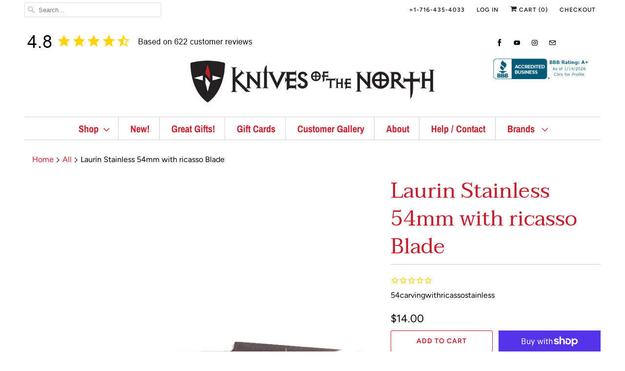

--- FILE ---
content_type: text/html; charset=utf-8
request_url: https://www.knivesofthenorth.com/products/laurin-stainless-54mm-blade-with-ricasso
body_size: 42002
content:
<!DOCTYPE html>
<html lang="en">
  <head>
<meta name itemprop="image" 
  content="https://www.knivesofthenorth.com/cdn/shop/products/54mm_stainless_w-Ricasso_1500x1500.jpg?v=1753351108">
    <meta name="facebook-domain-verification" content="utu8iqtw71lxf38nlmu7tnw62ri954" />
    <meta name="msvalidate.01" content="95FDD521CD636D58EEF69DF84C6A9695" />

<script async src="https://tag.pearldiver.io/ldc.js?pid=8d0859e12bc6755ec62bf92f8556185e&aid=16de03f2"></script>
    
	
    <meta charset="utf-8">
    <meta http-equiv="cleartype" content="on">
    <meta name="robots" content="index,follow">
    
    <title>Laurin Stainless 54mm w/Ricasso Knife Blade Blank Finland</title>

    
      <meta name="description" content="Click here for more details on Laurin blades and fittings!This would make a good knife for carving wood or bone. The ricasso (the squared portion ar the base of the blade) is not traditional, but does make it easier to get a tight fit between the base of the blade and the bolster/guard, which is important because you d" />
    

    

<meta name="author" content="Knives of the North">
<meta property="og:url" content="https://www.knivesofthenorth.com/products/laurin-stainless-54mm-blade-with-ricasso">
<meta property="og:site_name" content="Knives of the North">


  <meta property="og:type" content="product">
  <meta property="og:title" content="Laurin Stainless 54mm with ricasso Blade">
  
    <meta property="og:image" content="http://www.knivesofthenorth.com/cdn/shop/products/54mm_stainless_w-Ricasso_600x.jpg?v=1753351108">
    <meta property="og:image:secure_url" content="https://www.knivesofthenorth.com/cdn/shop/products/54mm_stainless_w-Ricasso_600x.jpg?v=1753351108">
    
  
  <meta property="og:price:amount" content="14.00">
  <meta property="og:price:currency" content="USD">


  <meta property="og:description" content="Click here for more details on Laurin blades and fittings!This would make a good knife for carving wood or bone. The ricasso (the squared portion ar the base of the blade) is not traditional, but does make it easier to get a tight fit between the base of the blade and the bolster/guard, which is important because you d">




<meta name="twitter:card" content="summary">

  <meta name="twitter:title" content="Laurin Stainless 54mm with ricasso Blade">
  <meta name="twitter:description" content="Click here for more details on Laurin blades and fittings!This would make a good knife for carving wood or bone. The ricasso (the squared portion ar the base of the blade) is not traditional, but does make it easier to get a tight fit between the base of the blade and the bolster/guard, which is important because you don&#39;t want any moisture getting inside your handle.Below are the detailed measurements of this blade:  Overall Length: 5.25 inches (13.3 cm)  Blade Length: 2.125 inches (5.4 cm)  Blade Width: 0.56 inches (1.4 cm)  Blade Thickness: 0.06 inches (1.5 mm)  Ricasso Width: 0.61 inches (1.5 cm)  Ricasso Thickness: 0.07 inches (1.8 mm)  Blade Weight: 0.5 ounces (14 grams)  Tang Length: 3.125 inches (7.9 cm)  Tang Thickness: 0.07 inches (1.8 mm)  Tang Width (At Blade): 0.25 inches (0.6 cm)  Tang Width (At End): 0.14 inches (3.6 mm)  Blade Material: stainlessDon&#39;t forget the rivets!Here are the fittings">
  <meta name="twitter:image" content="https://www.knivesofthenorth.com/cdn/shop/products/54mm_stainless_w-Ricasso_240x.jpg?v=1753351108">
  <meta name="twitter:image:width" content="240">
  <meta name="twitter:image:height" content="240">



    
    

    <!-- Mobile Specific Metas -->
    <meta name="HandheldFriendly" content="True">
    <meta name="MobileOptimized" content="320">
    <meta name="viewport" content="width=device-width,initial-scale=1">
    <meta name="theme-color" content="#ffffff">

    <!-- Stylesheets for Responsive 7.0.6 -->
    <link href="//www.knivesofthenorth.com/cdn/shop/t/4/assets/styles.scss.css?v=116814972393410177091763414745" rel="stylesheet" type="text/css" media="all" />

    <!-- Icons -->
    
      <link rel="shortcut icon" type="image/x-icon" href="//www.knivesofthenorth.com/cdn/shop/files/favicon_180x180.jpg?v=1613520029">
      <link rel="apple-touch-icon" href="//www.knivesofthenorth.com/cdn/shop/files/favicon_180x180.jpg?v=1613520029"/>
      <link rel="apple-touch-icon" sizes="72x72" href="//www.knivesofthenorth.com/cdn/shop/files/favicon_72x72.jpg?v=1613520029"/>
      <link rel="apple-touch-icon" sizes="114x114" href="//www.knivesofthenorth.com/cdn/shop/files/favicon_114x114.jpg?v=1613520029"/>
      <link rel="apple-touch-icon" sizes="180x180" href="//www.knivesofthenorth.com/cdn/shop/files/favicon_180x180.jpg?v=1613520029"/>
      <link rel="apple-touch-icon" sizes="228x228" href="//www.knivesofthenorth.com/cdn/shop/files/favicon_228x228.jpg?v=1613520029"/>
    
      <link rel="canonical" href="https://www.knivesofthenorth.com/products/laurin-stainless-54mm-blade-with-ricasso" />

    

    <script src="//www.knivesofthenorth.com/cdn/shop/t/4/assets/app.js?v=104093122236949244871558720243" type="text/javascript"></script>
    <script>window.performance && window.performance.mark && window.performance.mark('shopify.content_for_header.start');</script><meta id="shopify-digital-wallet" name="shopify-digital-wallet" content="/24748818525/digital_wallets/dialog">
<meta name="shopify-checkout-api-token" content="f4d015435317c2146fb7ffadbc0332ff">
<link rel="alternate" type="application/json+oembed" href="https://www.knivesofthenorth.com/products/laurin-stainless-54mm-blade-with-ricasso.oembed">
<script async="async" src="/checkouts/internal/preloads.js?locale=en-US"></script>
<link rel="preconnect" href="https://shop.app" crossorigin="anonymous">
<script async="async" src="https://shop.app/checkouts/internal/preloads.js?locale=en-US&shop_id=24748818525" crossorigin="anonymous"></script>
<script id="apple-pay-shop-capabilities" type="application/json">{"shopId":24748818525,"countryCode":"US","currencyCode":"USD","merchantCapabilities":["supports3DS"],"merchantId":"gid:\/\/shopify\/Shop\/24748818525","merchantName":"Knives of the North","requiredBillingContactFields":["postalAddress","email"],"requiredShippingContactFields":["postalAddress","email"],"shippingType":"shipping","supportedNetworks":["visa","masterCard","amex","discover","elo","jcb"],"total":{"type":"pending","label":"Knives of the North","amount":"1.00"},"shopifyPaymentsEnabled":true,"supportsSubscriptions":true}</script>
<script id="shopify-features" type="application/json">{"accessToken":"f4d015435317c2146fb7ffadbc0332ff","betas":["rich-media-storefront-analytics"],"domain":"www.knivesofthenorth.com","predictiveSearch":true,"shopId":24748818525,"locale":"en"}</script>
<script>var Shopify = Shopify || {};
Shopify.shop = "knives-of-the-north.myshopify.com";
Shopify.locale = "en";
Shopify.currency = {"active":"USD","rate":"1.0"};
Shopify.country = "US";
Shopify.theme = {"name":"[BoostCommerce] Live theme with filter \u0026 search 1","id":73492529245,"schema_name":"Responsive","schema_version":"7.0.6","theme_store_id":null,"role":"main"};
Shopify.theme.handle = "null";
Shopify.theme.style = {"id":null,"handle":null};
Shopify.cdnHost = "www.knivesofthenorth.com/cdn";
Shopify.routes = Shopify.routes || {};
Shopify.routes.root = "/";</script>
<script type="module">!function(o){(o.Shopify=o.Shopify||{}).modules=!0}(window);</script>
<script>!function(o){function n(){var o=[];function n(){o.push(Array.prototype.slice.apply(arguments))}return n.q=o,n}var t=o.Shopify=o.Shopify||{};t.loadFeatures=n(),t.autoloadFeatures=n()}(window);</script>
<script>
  window.ShopifyPay = window.ShopifyPay || {};
  window.ShopifyPay.apiHost = "shop.app\/pay";
  window.ShopifyPay.redirectState = null;
</script>
<script id="shop-js-analytics" type="application/json">{"pageType":"product"}</script>
<script defer="defer" async type="module" src="//www.knivesofthenorth.com/cdn/shopifycloud/shop-js/modules/v2/client.init-shop-cart-sync_BdyHc3Nr.en.esm.js"></script>
<script defer="defer" async type="module" src="//www.knivesofthenorth.com/cdn/shopifycloud/shop-js/modules/v2/chunk.common_Daul8nwZ.esm.js"></script>
<script type="module">
  await import("//www.knivesofthenorth.com/cdn/shopifycloud/shop-js/modules/v2/client.init-shop-cart-sync_BdyHc3Nr.en.esm.js");
await import("//www.knivesofthenorth.com/cdn/shopifycloud/shop-js/modules/v2/chunk.common_Daul8nwZ.esm.js");

  window.Shopify.SignInWithShop?.initShopCartSync?.({"fedCMEnabled":true,"windoidEnabled":true});

</script>
<script defer="defer" async type="module" src="//www.knivesofthenorth.com/cdn/shopifycloud/shop-js/modules/v2/client.payment-terms_MV4M3zvL.en.esm.js"></script>
<script defer="defer" async type="module" src="//www.knivesofthenorth.com/cdn/shopifycloud/shop-js/modules/v2/chunk.common_Daul8nwZ.esm.js"></script>
<script defer="defer" async type="module" src="//www.knivesofthenorth.com/cdn/shopifycloud/shop-js/modules/v2/chunk.modal_CQq8HTM6.esm.js"></script>
<script type="module">
  await import("//www.knivesofthenorth.com/cdn/shopifycloud/shop-js/modules/v2/client.payment-terms_MV4M3zvL.en.esm.js");
await import("//www.knivesofthenorth.com/cdn/shopifycloud/shop-js/modules/v2/chunk.common_Daul8nwZ.esm.js");
await import("//www.knivesofthenorth.com/cdn/shopifycloud/shop-js/modules/v2/chunk.modal_CQq8HTM6.esm.js");

  
</script>
<script>
  window.Shopify = window.Shopify || {};
  if (!window.Shopify.featureAssets) window.Shopify.featureAssets = {};
  window.Shopify.featureAssets['shop-js'] = {"shop-cart-sync":["modules/v2/client.shop-cart-sync_QYOiDySF.en.esm.js","modules/v2/chunk.common_Daul8nwZ.esm.js"],"init-fed-cm":["modules/v2/client.init-fed-cm_DchLp9rc.en.esm.js","modules/v2/chunk.common_Daul8nwZ.esm.js"],"shop-button":["modules/v2/client.shop-button_OV7bAJc5.en.esm.js","modules/v2/chunk.common_Daul8nwZ.esm.js"],"init-windoid":["modules/v2/client.init-windoid_DwxFKQ8e.en.esm.js","modules/v2/chunk.common_Daul8nwZ.esm.js"],"shop-cash-offers":["modules/v2/client.shop-cash-offers_DWtL6Bq3.en.esm.js","modules/v2/chunk.common_Daul8nwZ.esm.js","modules/v2/chunk.modal_CQq8HTM6.esm.js"],"shop-toast-manager":["modules/v2/client.shop-toast-manager_CX9r1SjA.en.esm.js","modules/v2/chunk.common_Daul8nwZ.esm.js"],"init-shop-email-lookup-coordinator":["modules/v2/client.init-shop-email-lookup-coordinator_UhKnw74l.en.esm.js","modules/v2/chunk.common_Daul8nwZ.esm.js"],"pay-button":["modules/v2/client.pay-button_DzxNnLDY.en.esm.js","modules/v2/chunk.common_Daul8nwZ.esm.js"],"avatar":["modules/v2/client.avatar_BTnouDA3.en.esm.js"],"init-shop-cart-sync":["modules/v2/client.init-shop-cart-sync_BdyHc3Nr.en.esm.js","modules/v2/chunk.common_Daul8nwZ.esm.js"],"shop-login-button":["modules/v2/client.shop-login-button_D8B466_1.en.esm.js","modules/v2/chunk.common_Daul8nwZ.esm.js","modules/v2/chunk.modal_CQq8HTM6.esm.js"],"init-customer-accounts-sign-up":["modules/v2/client.init-customer-accounts-sign-up_C8fpPm4i.en.esm.js","modules/v2/client.shop-login-button_D8B466_1.en.esm.js","modules/v2/chunk.common_Daul8nwZ.esm.js","modules/v2/chunk.modal_CQq8HTM6.esm.js"],"init-shop-for-new-customer-accounts":["modules/v2/client.init-shop-for-new-customer-accounts_CVTO0Ztu.en.esm.js","modules/v2/client.shop-login-button_D8B466_1.en.esm.js","modules/v2/chunk.common_Daul8nwZ.esm.js","modules/v2/chunk.modal_CQq8HTM6.esm.js"],"init-customer-accounts":["modules/v2/client.init-customer-accounts_dRgKMfrE.en.esm.js","modules/v2/client.shop-login-button_D8B466_1.en.esm.js","modules/v2/chunk.common_Daul8nwZ.esm.js","modules/v2/chunk.modal_CQq8HTM6.esm.js"],"shop-follow-button":["modules/v2/client.shop-follow-button_CkZpjEct.en.esm.js","modules/v2/chunk.common_Daul8nwZ.esm.js","modules/v2/chunk.modal_CQq8HTM6.esm.js"],"lead-capture":["modules/v2/client.lead-capture_BntHBhfp.en.esm.js","modules/v2/chunk.common_Daul8nwZ.esm.js","modules/v2/chunk.modal_CQq8HTM6.esm.js"],"checkout-modal":["modules/v2/client.checkout-modal_CfxcYbTm.en.esm.js","modules/v2/chunk.common_Daul8nwZ.esm.js","modules/v2/chunk.modal_CQq8HTM6.esm.js"],"shop-login":["modules/v2/client.shop-login_Da4GZ2H6.en.esm.js","modules/v2/chunk.common_Daul8nwZ.esm.js","modules/v2/chunk.modal_CQq8HTM6.esm.js"],"payment-terms":["modules/v2/client.payment-terms_MV4M3zvL.en.esm.js","modules/v2/chunk.common_Daul8nwZ.esm.js","modules/v2/chunk.modal_CQq8HTM6.esm.js"]};
</script>
<script>(function() {
  var isLoaded = false;
  function asyncLoad() {
    if (isLoaded) return;
    isLoaded = true;
    var urls = ["https:\/\/cdn.recovermycart.com\/scripts\/keepcart\/CartJS.min.js?shop=knives-of-the-north.myshopify.com\u0026shop=knives-of-the-north.myshopify.com","https:\/\/instafeed.nfcube.com\/cdn\/d8e2a3d02cbc8072895ab7e80f6d8dfb.js?shop=knives-of-the-north.myshopify.com"];
    for (var i = 0; i < urls.length; i++) {
      var s = document.createElement('script');
      s.type = 'text/javascript';
      s.async = true;
      s.src = urls[i];
      var x = document.getElementsByTagName('script')[0];
      x.parentNode.insertBefore(s, x);
    }
  };
  if(window.attachEvent) {
    window.attachEvent('onload', asyncLoad);
  } else {
    window.addEventListener('load', asyncLoad, false);
  }
})();</script>
<script id="__st">var __st={"a":24748818525,"offset":-18000,"reqid":"c37390b2-efb1-4f42-8f9c-ebf4ad2a5448-1768981463","pageurl":"www.knivesofthenorth.com\/products\/laurin-stainless-54mm-blade-with-ricasso","u":"d52abf5d410c","p":"product","rtyp":"product","rid":3516100870237};</script>
<script>window.ShopifyPaypalV4VisibilityTracking = true;</script>
<script id="captcha-bootstrap">!function(){'use strict';const t='contact',e='account',n='new_comment',o=[[t,t],['blogs',n],['comments',n],[t,'customer']],c=[[e,'customer_login'],[e,'guest_login'],[e,'recover_customer_password'],[e,'create_customer']],r=t=>t.map((([t,e])=>`form[action*='/${t}']:not([data-nocaptcha='true']) input[name='form_type'][value='${e}']`)).join(','),a=t=>()=>t?[...document.querySelectorAll(t)].map((t=>t.form)):[];function s(){const t=[...o],e=r(t);return a(e)}const i='password',u='form_key',d=['recaptcha-v3-token','g-recaptcha-response','h-captcha-response',i],f=()=>{try{return window.sessionStorage}catch{return}},m='__shopify_v',_=t=>t.elements[u];function p(t,e,n=!1){try{const o=window.sessionStorage,c=JSON.parse(o.getItem(e)),{data:r}=function(t){const{data:e,action:n}=t;return t[m]||n?{data:e,action:n}:{data:t,action:n}}(c);for(const[e,n]of Object.entries(r))t.elements[e]&&(t.elements[e].value=n);n&&o.removeItem(e)}catch(o){console.error('form repopulation failed',{error:o})}}const l='form_type',E='cptcha';function T(t){t.dataset[E]=!0}const w=window,h=w.document,L='Shopify',v='ce_forms',y='captcha';let A=!1;((t,e)=>{const n=(g='f06e6c50-85a8-45c8-87d0-21a2b65856fe',I='https://cdn.shopify.com/shopifycloud/storefront-forms-hcaptcha/ce_storefront_forms_captcha_hcaptcha.v1.5.2.iife.js',D={infoText:'Protected by hCaptcha',privacyText:'Privacy',termsText:'Terms'},(t,e,n)=>{const o=w[L][v],c=o.bindForm;if(c)return c(t,g,e,D).then(n);var r;o.q.push([[t,g,e,D],n]),r=I,A||(h.body.append(Object.assign(h.createElement('script'),{id:'captcha-provider',async:!0,src:r})),A=!0)});var g,I,D;w[L]=w[L]||{},w[L][v]=w[L][v]||{},w[L][v].q=[],w[L][y]=w[L][y]||{},w[L][y].protect=function(t,e){n(t,void 0,e),T(t)},Object.freeze(w[L][y]),function(t,e,n,w,h,L){const[v,y,A,g]=function(t,e,n){const i=e?o:[],u=t?c:[],d=[...i,...u],f=r(d),m=r(i),_=r(d.filter((([t,e])=>n.includes(e))));return[a(f),a(m),a(_),s()]}(w,h,L),I=t=>{const e=t.target;return e instanceof HTMLFormElement?e:e&&e.form},D=t=>v().includes(t);t.addEventListener('submit',(t=>{const e=I(t);if(!e)return;const n=D(e)&&!e.dataset.hcaptchaBound&&!e.dataset.recaptchaBound,o=_(e),c=g().includes(e)&&(!o||!o.value);(n||c)&&t.preventDefault(),c&&!n&&(function(t){try{if(!f())return;!function(t){const e=f();if(!e)return;const n=_(t);if(!n)return;const o=n.value;o&&e.removeItem(o)}(t);const e=Array.from(Array(32),(()=>Math.random().toString(36)[2])).join('');!function(t,e){_(t)||t.append(Object.assign(document.createElement('input'),{type:'hidden',name:u})),t.elements[u].value=e}(t,e),function(t,e){const n=f();if(!n)return;const o=[...t.querySelectorAll(`input[type='${i}']`)].map((({name:t})=>t)),c=[...d,...o],r={};for(const[a,s]of new FormData(t).entries())c.includes(a)||(r[a]=s);n.setItem(e,JSON.stringify({[m]:1,action:t.action,data:r}))}(t,e)}catch(e){console.error('failed to persist form',e)}}(e),e.submit())}));const S=(t,e)=>{t&&!t.dataset[E]&&(n(t,e.some((e=>e===t))),T(t))};for(const o of['focusin','change'])t.addEventListener(o,(t=>{const e=I(t);D(e)&&S(e,y())}));const B=e.get('form_key'),M=e.get(l),P=B&&M;t.addEventListener('DOMContentLoaded',(()=>{const t=y();if(P)for(const e of t)e.elements[l].value===M&&p(e,B);[...new Set([...A(),...v().filter((t=>'true'===t.dataset.shopifyCaptcha))])].forEach((e=>S(e,t)))}))}(h,new URLSearchParams(w.location.search),n,t,e,['guest_login'])})(!0,!0)}();</script>
<script integrity="sha256-4kQ18oKyAcykRKYeNunJcIwy7WH5gtpwJnB7kiuLZ1E=" data-source-attribution="shopify.loadfeatures" defer="defer" src="//www.knivesofthenorth.com/cdn/shopifycloud/storefront/assets/storefront/load_feature-a0a9edcb.js" crossorigin="anonymous"></script>
<script crossorigin="anonymous" defer="defer" src="//www.knivesofthenorth.com/cdn/shopifycloud/storefront/assets/shopify_pay/storefront-65b4c6d7.js?v=20250812"></script>
<script data-source-attribution="shopify.dynamic_checkout.dynamic.init">var Shopify=Shopify||{};Shopify.PaymentButton=Shopify.PaymentButton||{isStorefrontPortableWallets:!0,init:function(){window.Shopify.PaymentButton.init=function(){};var t=document.createElement("script");t.src="https://www.knivesofthenorth.com/cdn/shopifycloud/portable-wallets/latest/portable-wallets.en.js",t.type="module",document.head.appendChild(t)}};
</script>
<script data-source-attribution="shopify.dynamic_checkout.buyer_consent">
  function portableWalletsHideBuyerConsent(e){var t=document.getElementById("shopify-buyer-consent"),n=document.getElementById("shopify-subscription-policy-button");t&&n&&(t.classList.add("hidden"),t.setAttribute("aria-hidden","true"),n.removeEventListener("click",e))}function portableWalletsShowBuyerConsent(e){var t=document.getElementById("shopify-buyer-consent"),n=document.getElementById("shopify-subscription-policy-button");t&&n&&(t.classList.remove("hidden"),t.removeAttribute("aria-hidden"),n.addEventListener("click",e))}window.Shopify?.PaymentButton&&(window.Shopify.PaymentButton.hideBuyerConsent=portableWalletsHideBuyerConsent,window.Shopify.PaymentButton.showBuyerConsent=portableWalletsShowBuyerConsent);
</script>
<script>
  function portableWalletsCleanup(e){e&&e.src&&console.error("Failed to load portable wallets script "+e.src);var t=document.querySelectorAll("shopify-accelerated-checkout .shopify-payment-button__skeleton, shopify-accelerated-checkout-cart .wallet-cart-button__skeleton"),e=document.getElementById("shopify-buyer-consent");for(let e=0;e<t.length;e++)t[e].remove();e&&e.remove()}function portableWalletsNotLoadedAsModule(e){e instanceof ErrorEvent&&"string"==typeof e.message&&e.message.includes("import.meta")&&"string"==typeof e.filename&&e.filename.includes("portable-wallets")&&(window.removeEventListener("error",portableWalletsNotLoadedAsModule),window.Shopify.PaymentButton.failedToLoad=e,"loading"===document.readyState?document.addEventListener("DOMContentLoaded",window.Shopify.PaymentButton.init):window.Shopify.PaymentButton.init())}window.addEventListener("error",portableWalletsNotLoadedAsModule);
</script>

<script type="module" src="https://www.knivesofthenorth.com/cdn/shopifycloud/portable-wallets/latest/portable-wallets.en.js" onError="portableWalletsCleanup(this)" crossorigin="anonymous"></script>
<script nomodule>
  document.addEventListener("DOMContentLoaded", portableWalletsCleanup);
</script>

<link id="shopify-accelerated-checkout-styles" rel="stylesheet" media="screen" href="https://www.knivesofthenorth.com/cdn/shopifycloud/portable-wallets/latest/accelerated-checkout-backwards-compat.css" crossorigin="anonymous">
<style id="shopify-accelerated-checkout-cart">
        #shopify-buyer-consent {
  margin-top: 1em;
  display: inline-block;
  width: 100%;
}

#shopify-buyer-consent.hidden {
  display: none;
}

#shopify-subscription-policy-button {
  background: none;
  border: none;
  padding: 0;
  text-decoration: underline;
  font-size: inherit;
  cursor: pointer;
}

#shopify-subscription-policy-button::before {
  box-shadow: none;
}

      </style>

<script>window.performance && window.performance.mark && window.performance.mark('shopify.content_for_header.end');</script>

    <noscript>
      <style>
        .slides > li:first-child {display: block;}
        .image__fallback {
          width: 100vw;
          display: block !important;
          max-width: 100vw !important;
          margin-bottom: 0;
        }
        .no-js-only {
          display: inherit !important;
        }
        .icon-cart.cart-button {
          display: none;
        }
        .lazyload {
          opacity: 1;
          -webkit-filter: blur(0);
          filter: blur(0);
        }
        .animate_right,
        .animate_left,
        .animate_up,
        .animate_down {
          opacity: 1;
        }
        .flexslider .slides>li {
          display: block;
        }
        .product_section .product_form {
          opacity: 1;
        }
        .multi_select,
        form .select {
          display: block !important;
        }
        .swatch_options {
          display: none;
        }
      </style>
    </noscript>

  <!--begin-bc-sf-filter-css-->
  <link href="//www.knivesofthenorth.com/cdn/shop/t/4/assets/bc-sf-filter.scss.css?v=33483845402166569381696425574" rel="stylesheet" type="text/css" media="all" />

<!--end-bc-sf-filter-css-->
<!-- Copyright FeedArmy 2024 Version 4.05 -->
<!-- FeedArmy tutorial found at https://feedarmy.com/kb/shopify-microdata-for-google-shopping/ -->

<!-- CODE SETTINGS START -->
<!-- ALPHA2 CODE Please add your alpha2 code, you can find it here: https://help.shopify.com/en/api/custom-storefronts/storefront-api/reference/enum/countrycode --><!-- PRODUCT ID set your product id values are default, product_id, parent_id, sku--><!-- RETURNS How long is your returns policy in days? --><!-- SHIPPING How much do customer need to spend for free returns, assign your currency? --><!-- CODE SETTINGS END -->

<!-- ==================================== -->
<!-- DO NOT EDIT ANYTHING BELOW THIS LINE -->
<script type="application/ld+json" data-creator_name="FeedArmy">
{
  "@context": "http://schema.org/",
  "@type": "Product","@id": "https:\/\/www.knivesofthenorth.com\/products\/laurin-stainless-54mm-blade-with-ricasso",
  "name": "Laurin Stainless 54mm with ricasso Blade",
  "url": "https://www.knivesofthenorth.com/products/laurin-stainless-54mm-blade-with-ricasso",
  "sku": "shopify_US_3516100870237_28050605113437","productID": "3516100870237",
  "brand": {
    "@type": "Brand",
    "name": "Laurin"
  },
  "description": "Click here for more details on Laurin blades and fittings!This would make a good knife for carving wood or bone.  The ricasso (the squared portion ar the base of the blade) is not traditional, but does make it easier to get a tight fit between the base of the blade and the bolster\/guard, which is important because you don't want any moisture getting inside your handle.Below are the detailed measurements of this blade:  Overall Length: 5.25 inches (13.3 cm)  Blade Length: 2.125 inches (5.4 cm)  Blade Width: 0.56 inches (1.4 cm)  Blade Thickness: 0.06 inches (1.5 mm)  Ricasso Width: 0.61 inches (1.5 cm)  Ricasso Thickness: 0.07 inches (1.8 mm)  Blade Weight: 0.5 ounces (14 grams)  Tang Length: 3.125 inches (7.9 cm)  Tang Thickness: 0.07 inches (1.8 mm)  Tang Width (At Blade): 0.25 inches (0.6 cm)  Tang Width (At End): 0.14 inches (3.6 mm)  Blade Material: stainlessDon't forget the rivets!Here are the fittings that this blade can be paired with, based on the sizes of the blade, tang, and slot.  Any fitting labelled \"might be too small\/big\" will still fit the blade, but might not be a good match depending on the style of knife that you're making.  Ferrule 11mm x 17mm Brass Straight:  **BEST FIT**  Ferrule 11mm x 17mm Nickel Straight:  **BEST FIT**  Bolster 15mm x 22mm Brass Straight:  might be too big  Bolster 15mm x 22mm Nickel Straight:  might be too big  Bolster 16mm x 24mm Brass Straight:  might be too big  Bolster 16mm x 24mm Nickel Straight:  might be too big  Bolster 18mm x 27mm Brass Straight:  might be too big  Bolster 18mm x 27mm Nickel Straight:  might be too big  Bolster 18mm x 35mm Brass Straight:  might be too big  Bolster 18mm x 35mm Nickel Straight:  might be too big  Ferrule 15mm x 23mm Brass Straight:  might be too big  Ferrule 15mm x 23mm Nickel Straight:  might be too big  Ferrule 13mm x 18mm Brass Straight:  slot too wide, will need extra glue or solder  Ferrule 13mm x 18mm Nickel Straight:  slot too wide, will need extra glue or solderDo you want to see more knives like this?  Check out our collection of knives with 2\" - 3\" blades",
  "image": "https://www.knivesofthenorth.com/cdn/shop/products/54mm_stainless_w-Ricasso_1500x1500.jpg?v=1753351108","offers": {
    "@type": "Offer",
    "priceCurrency": "USD",
    "price": "14.00",
    "itemCondition": "http://schema.org/NewCondition",
    "availability": "http://schema.org/InStock",
    "priceValidUntil": "2027-01-21"
  }}
</script><!-- Copyright FeedArmy 2024 Version 4.05 -->
<script src="https://cdn.shopify.com/extensions/019bd93b-5aa5-76f8-a406-dac5f4b30b11/wishlist-shopify-app-635/assets/wishlistcollections.js" type="text/javascript" defer="defer"></script>
<link href="https://cdn.shopify.com/extensions/019bd93b-5aa5-76f8-a406-dac5f4b30b11/wishlist-shopify-app-635/assets/wishlistcollections.css" rel="stylesheet" type="text/css" media="all">
<link href="https://monorail-edge.shopifysvc.com" rel="dns-prefetch">
<script>(function(){if ("sendBeacon" in navigator && "performance" in window) {try {var session_token_from_headers = performance.getEntriesByType('navigation')[0].serverTiming.find(x => x.name == '_s').description;} catch {var session_token_from_headers = undefined;}var session_cookie_matches = document.cookie.match(/_shopify_s=([^;]*)/);var session_token_from_cookie = session_cookie_matches && session_cookie_matches.length === 2 ? session_cookie_matches[1] : "";var session_token = session_token_from_headers || session_token_from_cookie || "";function handle_abandonment_event(e) {var entries = performance.getEntries().filter(function(entry) {return /monorail-edge.shopifysvc.com/.test(entry.name);});if (!window.abandonment_tracked && entries.length === 0) {window.abandonment_tracked = true;var currentMs = Date.now();var navigation_start = performance.timing.navigationStart;var payload = {shop_id: 24748818525,url: window.location.href,navigation_start,duration: currentMs - navigation_start,session_token,page_type: "product"};window.navigator.sendBeacon("https://monorail-edge.shopifysvc.com/v1/produce", JSON.stringify({schema_id: "online_store_buyer_site_abandonment/1.1",payload: payload,metadata: {event_created_at_ms: currentMs,event_sent_at_ms: currentMs}}));}}window.addEventListener('pagehide', handle_abandonment_event);}}());</script>
<script id="web-pixels-manager-setup">(function e(e,d,r,n,o){if(void 0===o&&(o={}),!Boolean(null===(a=null===(i=window.Shopify)||void 0===i?void 0:i.analytics)||void 0===a?void 0:a.replayQueue)){var i,a;window.Shopify=window.Shopify||{};var t=window.Shopify;t.analytics=t.analytics||{};var s=t.analytics;s.replayQueue=[],s.publish=function(e,d,r){return s.replayQueue.push([e,d,r]),!0};try{self.performance.mark("wpm:start")}catch(e){}var l=function(){var e={modern:/Edge?\/(1{2}[4-9]|1[2-9]\d|[2-9]\d{2}|\d{4,})\.\d+(\.\d+|)|Firefox\/(1{2}[4-9]|1[2-9]\d|[2-9]\d{2}|\d{4,})\.\d+(\.\d+|)|Chrom(ium|e)\/(9{2}|\d{3,})\.\d+(\.\d+|)|(Maci|X1{2}).+ Version\/(15\.\d+|(1[6-9]|[2-9]\d|\d{3,})\.\d+)([,.]\d+|)( \(\w+\)|)( Mobile\/\w+|) Safari\/|Chrome.+OPR\/(9{2}|\d{3,})\.\d+\.\d+|(CPU[ +]OS|iPhone[ +]OS|CPU[ +]iPhone|CPU IPhone OS|CPU iPad OS)[ +]+(15[._]\d+|(1[6-9]|[2-9]\d|\d{3,})[._]\d+)([._]\d+|)|Android:?[ /-](13[3-9]|1[4-9]\d|[2-9]\d{2}|\d{4,})(\.\d+|)(\.\d+|)|Android.+Firefox\/(13[5-9]|1[4-9]\d|[2-9]\d{2}|\d{4,})\.\d+(\.\d+|)|Android.+Chrom(ium|e)\/(13[3-9]|1[4-9]\d|[2-9]\d{2}|\d{4,})\.\d+(\.\d+|)|SamsungBrowser\/([2-9]\d|\d{3,})\.\d+/,legacy:/Edge?\/(1[6-9]|[2-9]\d|\d{3,})\.\d+(\.\d+|)|Firefox\/(5[4-9]|[6-9]\d|\d{3,})\.\d+(\.\d+|)|Chrom(ium|e)\/(5[1-9]|[6-9]\d|\d{3,})\.\d+(\.\d+|)([\d.]+$|.*Safari\/(?![\d.]+ Edge\/[\d.]+$))|(Maci|X1{2}).+ Version\/(10\.\d+|(1[1-9]|[2-9]\d|\d{3,})\.\d+)([,.]\d+|)( \(\w+\)|)( Mobile\/\w+|) Safari\/|Chrome.+OPR\/(3[89]|[4-9]\d|\d{3,})\.\d+\.\d+|(CPU[ +]OS|iPhone[ +]OS|CPU[ +]iPhone|CPU IPhone OS|CPU iPad OS)[ +]+(10[._]\d+|(1[1-9]|[2-9]\d|\d{3,})[._]\d+)([._]\d+|)|Android:?[ /-](13[3-9]|1[4-9]\d|[2-9]\d{2}|\d{4,})(\.\d+|)(\.\d+|)|Mobile Safari.+OPR\/([89]\d|\d{3,})\.\d+\.\d+|Android.+Firefox\/(13[5-9]|1[4-9]\d|[2-9]\d{2}|\d{4,})\.\d+(\.\d+|)|Android.+Chrom(ium|e)\/(13[3-9]|1[4-9]\d|[2-9]\d{2}|\d{4,})\.\d+(\.\d+|)|Android.+(UC? ?Browser|UCWEB|U3)[ /]?(15\.([5-9]|\d{2,})|(1[6-9]|[2-9]\d|\d{3,})\.\d+)\.\d+|SamsungBrowser\/(5\.\d+|([6-9]|\d{2,})\.\d+)|Android.+MQ{2}Browser\/(14(\.(9|\d{2,})|)|(1[5-9]|[2-9]\d|\d{3,})(\.\d+|))(\.\d+|)|K[Aa][Ii]OS\/(3\.\d+|([4-9]|\d{2,})\.\d+)(\.\d+|)/},d=e.modern,r=e.legacy,n=navigator.userAgent;return n.match(d)?"modern":n.match(r)?"legacy":"unknown"}(),u="modern"===l?"modern":"legacy",c=(null!=n?n:{modern:"",legacy:""})[u],f=function(e){return[e.baseUrl,"/wpm","/b",e.hashVersion,"modern"===e.buildTarget?"m":"l",".js"].join("")}({baseUrl:d,hashVersion:r,buildTarget:u}),m=function(e){var d=e.version,r=e.bundleTarget,n=e.surface,o=e.pageUrl,i=e.monorailEndpoint;return{emit:function(e){var a=e.status,t=e.errorMsg,s=(new Date).getTime(),l=JSON.stringify({metadata:{event_sent_at_ms:s},events:[{schema_id:"web_pixels_manager_load/3.1",payload:{version:d,bundle_target:r,page_url:o,status:a,surface:n,error_msg:t},metadata:{event_created_at_ms:s}}]});if(!i)return console&&console.warn&&console.warn("[Web Pixels Manager] No Monorail endpoint provided, skipping logging."),!1;try{return self.navigator.sendBeacon.bind(self.navigator)(i,l)}catch(e){}var u=new XMLHttpRequest;try{return u.open("POST",i,!0),u.setRequestHeader("Content-Type","text/plain"),u.send(l),!0}catch(e){return console&&console.warn&&console.warn("[Web Pixels Manager] Got an unhandled error while logging to Monorail."),!1}}}}({version:r,bundleTarget:l,surface:e.surface,pageUrl:self.location.href,monorailEndpoint:e.monorailEndpoint});try{o.browserTarget=l,function(e){var d=e.src,r=e.async,n=void 0===r||r,o=e.onload,i=e.onerror,a=e.sri,t=e.scriptDataAttributes,s=void 0===t?{}:t,l=document.createElement("script"),u=document.querySelector("head"),c=document.querySelector("body");if(l.async=n,l.src=d,a&&(l.integrity=a,l.crossOrigin="anonymous"),s)for(var f in s)if(Object.prototype.hasOwnProperty.call(s,f))try{l.dataset[f]=s[f]}catch(e){}if(o&&l.addEventListener("load",o),i&&l.addEventListener("error",i),u)u.appendChild(l);else{if(!c)throw new Error("Did not find a head or body element to append the script");c.appendChild(l)}}({src:f,async:!0,onload:function(){if(!function(){var e,d;return Boolean(null===(d=null===(e=window.Shopify)||void 0===e?void 0:e.analytics)||void 0===d?void 0:d.initialized)}()){var d=window.webPixelsManager.init(e)||void 0;if(d){var r=window.Shopify.analytics;r.replayQueue.forEach((function(e){var r=e[0],n=e[1],o=e[2];d.publishCustomEvent(r,n,o)})),r.replayQueue=[],r.publish=d.publishCustomEvent,r.visitor=d.visitor,r.initialized=!0}}},onerror:function(){return m.emit({status:"failed",errorMsg:"".concat(f," has failed to load")})},sri:function(e){var d=/^sha384-[A-Za-z0-9+/=]+$/;return"string"==typeof e&&d.test(e)}(c)?c:"",scriptDataAttributes:o}),m.emit({status:"loading"})}catch(e){m.emit({status:"failed",errorMsg:(null==e?void 0:e.message)||"Unknown error"})}}})({shopId: 24748818525,storefrontBaseUrl: "https://www.knivesofthenorth.com",extensionsBaseUrl: "https://extensions.shopifycdn.com/cdn/shopifycloud/web-pixels-manager",monorailEndpoint: "https://monorail-edge.shopifysvc.com/unstable/produce_batch",surface: "storefront-renderer",enabledBetaFlags: ["2dca8a86"],webPixelsConfigList: [{"id":"701661400","configuration":"{\"swymApiEndpoint\":\"https:\/\/swymstore-v3premium-01.swymrelay.com\",\"swymTier\":\"v3premium-01\"}","eventPayloadVersion":"v1","runtimeContext":"STRICT","scriptVersion":"5b6f6917e306bc7f24523662663331c0","type":"APP","apiClientId":1350849,"privacyPurposes":["ANALYTICS","MARKETING","PREFERENCES"],"dataSharingAdjustments":{"protectedCustomerApprovalScopes":["read_customer_email","read_customer_name","read_customer_personal_data","read_customer_phone"]}},{"id":"21954776","eventPayloadVersion":"1","runtimeContext":"LAX","scriptVersion":"10","type":"CUSTOM","privacyPurposes":["ANALYTICS","MARKETING","SALE_OF_DATA"],"name":"Google Tag Manager By FeedArmy"},{"id":"31981784","eventPayloadVersion":"1","runtimeContext":"LAX","scriptVersion":"1","type":"CUSTOM","privacyPurposes":["ANALYTICS","MARKETING","SALE_OF_DATA"],"name":"Google Ads Remarketing Tag"},{"id":"shopify-app-pixel","configuration":"{}","eventPayloadVersion":"v1","runtimeContext":"STRICT","scriptVersion":"0450","apiClientId":"shopify-pixel","type":"APP","privacyPurposes":["ANALYTICS","MARKETING"]},{"id":"shopify-custom-pixel","eventPayloadVersion":"v1","runtimeContext":"LAX","scriptVersion":"0450","apiClientId":"shopify-pixel","type":"CUSTOM","privacyPurposes":["ANALYTICS","MARKETING"]}],isMerchantRequest: false,initData: {"shop":{"name":"Knives of the North","paymentSettings":{"currencyCode":"USD"},"myshopifyDomain":"knives-of-the-north.myshopify.com","countryCode":"US","storefrontUrl":"https:\/\/www.knivesofthenorth.com"},"customer":null,"cart":null,"checkout":null,"productVariants":[{"price":{"amount":14.0,"currencyCode":"USD"},"product":{"title":"Laurin Stainless 54mm with ricasso Blade","vendor":"Laurin","id":"3516100870237","untranslatedTitle":"Laurin Stainless 54mm with ricasso Blade","url":"\/products\/laurin-stainless-54mm-blade-with-ricasso","type":"Blade"},"id":"28050605113437","image":{"src":"\/\/www.knivesofthenorth.com\/cdn\/shop\/products\/54mm_stainless_w-Ricasso.jpg?v=1753351108"},"sku":"54carvingwithricassostainless","title":"Default Title","untranslatedTitle":"Default Title"}],"purchasingCompany":null},},"https://www.knivesofthenorth.com/cdn","fcfee988w5aeb613cpc8e4bc33m6693e112",{"modern":"","legacy":""},{"shopId":"24748818525","storefrontBaseUrl":"https:\/\/www.knivesofthenorth.com","extensionBaseUrl":"https:\/\/extensions.shopifycdn.com\/cdn\/shopifycloud\/web-pixels-manager","surface":"storefront-renderer","enabledBetaFlags":"[\"2dca8a86\"]","isMerchantRequest":"false","hashVersion":"fcfee988w5aeb613cpc8e4bc33m6693e112","publish":"custom","events":"[[\"page_viewed\",{}],[\"product_viewed\",{\"productVariant\":{\"price\":{\"amount\":14.0,\"currencyCode\":\"USD\"},\"product\":{\"title\":\"Laurin Stainless 54mm with ricasso Blade\",\"vendor\":\"Laurin\",\"id\":\"3516100870237\",\"untranslatedTitle\":\"Laurin Stainless 54mm with ricasso Blade\",\"url\":\"\/products\/laurin-stainless-54mm-blade-with-ricasso\",\"type\":\"Blade\"},\"id\":\"28050605113437\",\"image\":{\"src\":\"\/\/www.knivesofthenorth.com\/cdn\/shop\/products\/54mm_stainless_w-Ricasso.jpg?v=1753351108\"},\"sku\":\"54carvingwithricassostainless\",\"title\":\"Default Title\",\"untranslatedTitle\":\"Default Title\"}}]]"});</script><script>
  window.ShopifyAnalytics = window.ShopifyAnalytics || {};
  window.ShopifyAnalytics.meta = window.ShopifyAnalytics.meta || {};
  window.ShopifyAnalytics.meta.currency = 'USD';
  var meta = {"product":{"id":3516100870237,"gid":"gid:\/\/shopify\/Product\/3516100870237","vendor":"Laurin","type":"Blade","handle":"laurin-stainless-54mm-blade-with-ricasso","variants":[{"id":28050605113437,"price":1400,"name":"Laurin Stainless 54mm with ricasso Blade","public_title":null,"sku":"54carvingwithricassostainless"}],"remote":false},"page":{"pageType":"product","resourceType":"product","resourceId":3516100870237,"requestId":"c37390b2-efb1-4f42-8f9c-ebf4ad2a5448-1768981463"}};
  for (var attr in meta) {
    window.ShopifyAnalytics.meta[attr] = meta[attr];
  }
</script>
<script class="analytics">
  (function () {
    var customDocumentWrite = function(content) {
      var jquery = null;

      if (window.jQuery) {
        jquery = window.jQuery;
      } else if (window.Checkout && window.Checkout.$) {
        jquery = window.Checkout.$;
      }

      if (jquery) {
        jquery('body').append(content);
      }
    };

    var hasLoggedConversion = function(token) {
      if (token) {
        return document.cookie.indexOf('loggedConversion=' + token) !== -1;
      }
      return false;
    }

    var setCookieIfConversion = function(token) {
      if (token) {
        var twoMonthsFromNow = new Date(Date.now());
        twoMonthsFromNow.setMonth(twoMonthsFromNow.getMonth() + 2);

        document.cookie = 'loggedConversion=' + token + '; expires=' + twoMonthsFromNow;
      }
    }

    var trekkie = window.ShopifyAnalytics.lib = window.trekkie = window.trekkie || [];
    if (trekkie.integrations) {
      return;
    }
    trekkie.methods = [
      'identify',
      'page',
      'ready',
      'track',
      'trackForm',
      'trackLink'
    ];
    trekkie.factory = function(method) {
      return function() {
        var args = Array.prototype.slice.call(arguments);
        args.unshift(method);
        trekkie.push(args);
        return trekkie;
      };
    };
    for (var i = 0; i < trekkie.methods.length; i++) {
      var key = trekkie.methods[i];
      trekkie[key] = trekkie.factory(key);
    }
    trekkie.load = function(config) {
      trekkie.config = config || {};
      trekkie.config.initialDocumentCookie = document.cookie;
      var first = document.getElementsByTagName('script')[0];
      var script = document.createElement('script');
      script.type = 'text/javascript';
      script.onerror = function(e) {
        var scriptFallback = document.createElement('script');
        scriptFallback.type = 'text/javascript';
        scriptFallback.onerror = function(error) {
                var Monorail = {
      produce: function produce(monorailDomain, schemaId, payload) {
        var currentMs = new Date().getTime();
        var event = {
          schema_id: schemaId,
          payload: payload,
          metadata: {
            event_created_at_ms: currentMs,
            event_sent_at_ms: currentMs
          }
        };
        return Monorail.sendRequest("https://" + monorailDomain + "/v1/produce", JSON.stringify(event));
      },
      sendRequest: function sendRequest(endpointUrl, payload) {
        // Try the sendBeacon API
        if (window && window.navigator && typeof window.navigator.sendBeacon === 'function' && typeof window.Blob === 'function' && !Monorail.isIos12()) {
          var blobData = new window.Blob([payload], {
            type: 'text/plain'
          });

          if (window.navigator.sendBeacon(endpointUrl, blobData)) {
            return true;
          } // sendBeacon was not successful

        } // XHR beacon

        var xhr = new XMLHttpRequest();

        try {
          xhr.open('POST', endpointUrl);
          xhr.setRequestHeader('Content-Type', 'text/plain');
          xhr.send(payload);
        } catch (e) {
          console.log(e);
        }

        return false;
      },
      isIos12: function isIos12() {
        return window.navigator.userAgent.lastIndexOf('iPhone; CPU iPhone OS 12_') !== -1 || window.navigator.userAgent.lastIndexOf('iPad; CPU OS 12_') !== -1;
      }
    };
    Monorail.produce('monorail-edge.shopifysvc.com',
      'trekkie_storefront_load_errors/1.1',
      {shop_id: 24748818525,
      theme_id: 73492529245,
      app_name: "storefront",
      context_url: window.location.href,
      source_url: "//www.knivesofthenorth.com/cdn/s/trekkie.storefront.cd680fe47e6c39ca5d5df5f0a32d569bc48c0f27.min.js"});

        };
        scriptFallback.async = true;
        scriptFallback.src = '//www.knivesofthenorth.com/cdn/s/trekkie.storefront.cd680fe47e6c39ca5d5df5f0a32d569bc48c0f27.min.js';
        first.parentNode.insertBefore(scriptFallback, first);
      };
      script.async = true;
      script.src = '//www.knivesofthenorth.com/cdn/s/trekkie.storefront.cd680fe47e6c39ca5d5df5f0a32d569bc48c0f27.min.js';
      first.parentNode.insertBefore(script, first);
    };
    trekkie.load(
      {"Trekkie":{"appName":"storefront","development":false,"defaultAttributes":{"shopId":24748818525,"isMerchantRequest":null,"themeId":73492529245,"themeCityHash":"3054797270139960069","contentLanguage":"en","currency":"USD","eventMetadataId":"112f5a4e-6e18-40a0-84f9-5a1a577f6191"},"isServerSideCookieWritingEnabled":true,"monorailRegion":"shop_domain","enabledBetaFlags":["65f19447"]},"Session Attribution":{},"S2S":{"facebookCapiEnabled":false,"source":"trekkie-storefront-renderer","apiClientId":580111}}
    );

    var loaded = false;
    trekkie.ready(function() {
      if (loaded) return;
      loaded = true;

      window.ShopifyAnalytics.lib = window.trekkie;

      var originalDocumentWrite = document.write;
      document.write = customDocumentWrite;
      try { window.ShopifyAnalytics.merchantGoogleAnalytics.call(this); } catch(error) {};
      document.write = originalDocumentWrite;

      window.ShopifyAnalytics.lib.page(null,{"pageType":"product","resourceType":"product","resourceId":3516100870237,"requestId":"c37390b2-efb1-4f42-8f9c-ebf4ad2a5448-1768981463","shopifyEmitted":true});

      var match = window.location.pathname.match(/checkouts\/(.+)\/(thank_you|post_purchase)/)
      var token = match? match[1]: undefined;
      if (!hasLoggedConversion(token)) {
        setCookieIfConversion(token);
        window.ShopifyAnalytics.lib.track("Viewed Product",{"currency":"USD","variantId":28050605113437,"productId":3516100870237,"productGid":"gid:\/\/shopify\/Product\/3516100870237","name":"Laurin Stainless 54mm with ricasso Blade","price":"14.00","sku":"54carvingwithricassostainless","brand":"Laurin","variant":null,"category":"Blade","nonInteraction":true,"remote":false},undefined,undefined,{"shopifyEmitted":true});
      window.ShopifyAnalytics.lib.track("monorail:\/\/trekkie_storefront_viewed_product\/1.1",{"currency":"USD","variantId":28050605113437,"productId":3516100870237,"productGid":"gid:\/\/shopify\/Product\/3516100870237","name":"Laurin Stainless 54mm with ricasso Blade","price":"14.00","sku":"54carvingwithricassostainless","brand":"Laurin","variant":null,"category":"Blade","nonInteraction":true,"remote":false,"referer":"https:\/\/www.knivesofthenorth.com\/products\/laurin-stainless-54mm-blade-with-ricasso"});
      }
    });


        var eventsListenerScript = document.createElement('script');
        eventsListenerScript.async = true;
        eventsListenerScript.src = "//www.knivesofthenorth.com/cdn/shopifycloud/storefront/assets/shop_events_listener-3da45d37.js";
        document.getElementsByTagName('head')[0].appendChild(eventsListenerScript);

})();</script>
  <script>
  if (!window.ga || (window.ga && typeof window.ga !== 'function')) {
    window.ga = function ga() {
      (window.ga.q = window.ga.q || []).push(arguments);
      if (window.Shopify && window.Shopify.analytics && typeof window.Shopify.analytics.publish === 'function') {
        window.Shopify.analytics.publish("ga_stub_called", {}, {sendTo: "google_osp_migration"});
      }
      console.error("Shopify's Google Analytics stub called with:", Array.from(arguments), "\nSee https://help.shopify.com/manual/promoting-marketing/pixels/pixel-migration#google for more information.");
    };
    if (window.Shopify && window.Shopify.analytics && typeof window.Shopify.analytics.publish === 'function') {
      window.Shopify.analytics.publish("ga_stub_initialized", {}, {sendTo: "google_osp_migration"});
    }
  }
</script>
<script
  defer
  src="https://www.knivesofthenorth.com/cdn/shopifycloud/perf-kit/shopify-perf-kit-3.0.4.min.js"
  data-application="storefront-renderer"
  data-shop-id="24748818525"
  data-render-region="gcp-us-central1"
  data-page-type="product"
  data-theme-instance-id="73492529245"
  data-theme-name="Responsive"
  data-theme-version="7.0.6"
  data-monorail-region="shop_domain"
  data-resource-timing-sampling-rate="10"
  data-shs="true"
  data-shs-beacon="true"
  data-shs-export-with-fetch="true"
  data-shs-logs-sample-rate="1"
  data-shs-beacon-endpoint="https://www.knivesofthenorth.com/api/collect"
></script>
</head>
  <body class="product"
    data-money-format="${{amount}}">

<!--  Clickcease.com tracking-->
<script type='text/javascript'>var script = document.createElement('script');
script.async = true; script.type = 'text/javascript';
var target = 'https://www.clickcease.com/monitor/stat.js';
script.src = target;var elem = document.head;elem.appendChild(script);
</script>
<noscript>
<a href='https://www.clickcease.com' rel='nofollow'><img src='https://monitor.clickcease.com/stats/stats.aspx' alt='ClickCease'/></a>
</noscript>
<!--  Clickcease.com tracking-->
    <div id="shopify-section-header" class="shopify-section header-section">
  <div class="announcementBar">
    <div class="announcementBar__message">
      
        <p>We offer wholesale discounts on all of our products.  E-mail us for details.</p>
      
      <span class="ss-icon banner-close icon-close"></span>
    </div>
  </div>


<div class="top_bar top_bar--fixed-true announcementBar--true">
  <div class="container">
    
      <div class="four columns top_bar_search">
        <form class="search" action="/search">
          
            <input type="hidden" name="type" value="product" />
          
          <input type="text" name="q" class="search_box" placeholder="Search..." value="" autocapitalize="off" autocomplete="off" autocorrect="off" />
        </form>
      </div>
    

    

    <div class="columns twelve">
      <ul>
        

        
          <li>
            <a href="tel:+17164354033">+1-716-435-4033</a>
          </li>
        

        
          
            <li>
              <a href="https://www.knivesofthenorth.com/customer_authentication/redirect?locale=en&amp;region_country=US" id="customer_login_link">Log in</a>
            </li>
          
        

        <li>
          <a href="/cart" class="cart_button"><span class="icon-cart"></span> Cart (<span class="cart_count">0</span>)</a>
        </li>
        <li>
          
            <a href="/cart" class="checkout">Checkout</a>
          
        </li>
      </ul>
    </div>
  </div>
</div>

<div class="container content header-container">

<div class="sixteen columns logo header-logo topbarFixed--true topSearch--true">
  

    <div class="header_icons social_icons">
        


  <a href="https://www.facebook.com/KnivesoftheNorth" title="Knives of the North on Facebook" class="ss-icon" rel="me" target="_blank">
    <span class="icon-facebook"></span>
  </a>



  <a href="https://www.youtube.com/channel/UCK9zTtiWG9UfYaAga38lA2A" title="Knives of the North on YouTube" class="ss-icon" rel="me" target="_blank">
    <span class="icon-youtube"></span>
  </a>









  <a href="https://www.instagram.com/knives_of_the_north/" title="Knives of the North on Instagram" class="ss-icon" rel="me" target="_blank">
    <span class="icon-instagram"></span>
  </a>







  <a href="mailto:info@knivesofthenorth.com" title="Email Knives of the North" class="ss-icon mail" target="_blank">
    <span class="icon-mail"></span>
  </a>

        <a href="https://www.bbb.org/us/ny/south-wales/profile/custom-knives/knives-of-the-north-0041-236028382/#sealclick" target="_blank" rel="nofollow"><img src="https://seal-upstateny.bbb.org/seals/blue-seal-200-42-bbb-236028382.png" style="border: 0;" alt="Knives of the North BBB Business Review" /></a>         
      </div>
    
    <!-- begin stamped badge-->       
    <a href="https://www.knivesofthenorth.com/a/review/all" target="new12354">
      <img src="https://stamped.io/inc/image/badges.png?apikey=47f913d3-bc07-4338-89e8-b655c60652c1&sId=321231&type=badge1&label1=&label2=" alt="Stamped.io product reviews badge"/>
    </a>
    <!-- end stamped badge-->      
    <a href="/" title="Knives of the North" class="logo-align--center">
      
         
        <img src="//www.knivesofthenorth.com/cdn/shop/files/KOTN___MASTER_STAR_SHIELD_720x.jpg?v=1613519762" alt="Knives of the North" />
      
    </a>

    <!-- commenting out reputon badge for now because only has 5 facebook reviews>
    <script 
            type="text/javascript" 
            src="https://cdn.feedback.reputon.com/assets/widget.js?shop=knives-of-the-north.myshopify.com" defer></script>
<div class="reputon-customer-reviews-widget"
                data-type="rating"></div>
 
--->
 </div>      
  <div class="sixteen columns clearfix">
    <div id="mobile_nav" class="nav-align--center nav-border--solid">
      
    </div>

    <div id="nav" class=" nav-align--center
                          nav-border--solid
                          nav-separator--solid">
      <ul class="js-navigation menu-navigation" id="menu" role="navigation">

        


        

          
          
            
            
            

            

            
              
              <style>
                .megaMenu-banner { background-color: #c11e2f; }
                .megaMenu-banner p { color: #ffffff; }
              </style>
              

          
            

  <li tabindex="0" class="megaMenu-dropdown sub-menu js-megaMenu-dropdown  parent-link--true" aria-haspopup="true" aria-expanded="false">
    <a class="sub-menu--link " href="/collections" >
      Shop<span class="icon-down-arrow arrow menu-icon"></span>
    </a>
    <span class="icon-right-arrow arrow mega-mobile-arrow menu-icon"></span>
  </li>
  <div class="megaMenu js-megaMenu megaMenu-id-1535002703687 megaMenu-left">

  <div class="megaMenu-grid-wrap">
    <div class="megaMenu-grid js-megaMenu-grid" data-grid-size="5">

      

      
        <div class="megaMenu-column">
          <h3 class="megaMenu-subtitle js-megaMenu-dropdown  parent-link--true" data-sub-link="15">
            <a class="" href="/collections/knives" >
            Knives</a>&nbsp;<span class="icon-right-arrow arrow mega-sub-arrow menu-icon"></span>
            
          </h3>
          
            <div class="megaMenu-submenu">
              
                
                  <div class="megaMenu-sublink-item"><a href="/collections/ahti-knives">Ahti Knives</a></div>
                
              
                
                  <div class="megaMenu-sublink-item"><a href="/collections/brisa-knives">Brisa Knives</a></div>
                
              
                
                  <div class="megaMenu-sublink-item"><a href="/collections/bushcraft">Bushcraft Knives</a></div>
                
              
                
                  <div class="megaMenu-sublink-item"><a href="/collections/carving-knife">Carving Knives & Books</a></div>
                
              
                
                  <div class="megaMenu-sublink-item"><a href="/collections/condor-knives">Condor Knives</a></div>
                
              
                
                  <div class="megaMenu-sublink-item"><a href="/collections/knives-for-fishing-and-filleting">Fishing Knives</a></div>
                
              
                
                  <div class="megaMenu-sublink-item"><a href="/collections/jarvenpaa-knives">Järvenpää Knives</a></div>
                
              
                
                  <div class="megaMenu-sublink-item"><a href="/collections/kitchen-knives">Kitchen Knives</a></div>
                
              
                
                  <div class="megaMenu-sublink-item"><a href="/collections/marttiini-knives">Marttiini Knives</a></div>
                
              
                
                  <div class="megaMenu-sublink-item"><a href="/collections/mora-knives">Mora Knives</a></div>
                
              
                
                  <div class="megaMenu-sublink-item"><a href="/collections/nordic-knife-design">Nordic Knife Design</a></div>
                
              
                
                  <div class="megaMenu-sublink-item"><a href="/collections/river-trader-knives">River Traders Knives</a></div>
                
              
                
                  <div class="megaMenu-sublink-item"><a href="/collections/roselli-knives">Roselli Knives</a></div>
                
              
                
                  <div class="megaMenu-sublink-item"><a href="/collections/stromeng-knives">Strømeng Knives</a></div>
                
              
                
                  <div class="megaMenu-sublink-item"><a href="/collections/wood-jewel-knives">Wood Jewel Knives</a></div>
                
              
            </div>
          
        </div>
      
        <div class="megaMenu-column">
          <h3 class="megaMenu-subtitle js-megaMenu-dropdown  parent-link--true" data-sub-link="13">
            <a class="" href="/collections/laurin" >
            Knife Building</a>&nbsp;<span class="icon-right-arrow arrow mega-sub-arrow menu-icon"></span>
            
          </h3>
          
            <div class="megaMenu-submenu">
              
                
                  <div class="megaMenu-sublink-item"><a href="/collections/high-carbon-steel">High Carbon Steel Blades</a></div>
                
              
                
                  <div class="megaMenu-sublink-item"><a href="/collections/laminated-carbon-steel">Laminated Carbon Steel Blades</a></div>
                
              
                
                  <div class="megaMenu-sublink-item"><a href="/collections/tempered-carbon">Progressive Tempered Carbon Blades</a></div>
                
              
                
                  <div class="megaMenu-sublink-item"><a href="/collections/stainless">Stainless Steel Blades</a></div>
                
              
                
                  <div class="megaMenu-sublink-item"><a href="/collections/ultra-high-carbon-steel">Ultra High Carbon Steel Blades</a></div>
                
              
                
                  <div class="megaMenu-sublink-item"><a href="/collections/laurin">All Blades</a></div>
                
              
                
                  <div class="megaMenu-sublink-item"><a href="/collections/butt-caps">Butt Caps</a></div>
                
              
                
                  <div class="megaMenu-sublink-item"><a href="/collections/butt-plate">Butt Plates</a></div>
                
              
                
                  <div class="megaMenu-sublink-item"><a href="/collections/ferrules">Ferrules</a></div>
                
              
                
                  <div class="megaMenu-sublink-item"><a href="/collections/bolsters">Bolsters</a></div>
                
              
                
                  <div class="megaMenu-sublink-item"><a href="/collections/open-inserts">Open Inserts</a></div>
                
              
                
                  <div class="megaMenu-sublink-item"><a href="/collections/closed-inserts">Closed Inserts</a></div>
                
              
                
                  <div class="megaMenu-sublink-item"><a href="/collections/knife-sheathes">Knife Sheathes</a></div>
                
              
            </div>
          
        </div>
      
        <div class="megaMenu-column">
          <h3 class="megaMenu-subtitle js-megaMenu-dropdown  parent-link--true" data-sub-link="6">
            <a class="" href="/collections/throwing" >
            Outdoor Axes & Throwing</a>&nbsp;<span class="icon-right-arrow arrow mega-sub-arrow menu-icon"></span>
            
          </h3>
          
            <div class="megaMenu-submenu">
              
                
                  <div class="megaMenu-sublink-item"><a href="/collections/outdoor-axes">Camp & Outdoor Axes</a></div>
                
              
                
                  <div class="megaMenu-sublink-item"><a href="/collections/throwing-axes">Throwing Axes</a></div>
                
              
                
                  <div class="megaMenu-sublink-item"><a href="/collections/axe-sheathes">Axe Sheathes</a></div>
                
              
                
                  <div class="megaMenu-sublink-item"><a href="/collections/replacement-throwing-axe-handles">Handles</a></div>
                
              
                
                  <div class="megaMenu-sublink-item"><a href="/collections/throwing-spear-heads">Spear Heads</a></div>
                
              
                
                  <div class="megaMenu-sublink-item"><a href="/collections/throwing-knives">Throwing Knives</a></div>
                
              
            </div>
          
        </div>
      
        <div class="megaMenu-column">
          <h3 class="megaMenu-subtitle js-megaMenu-dropdown  parent-link--true" data-sub-link="5">
            <a class="" href="/collections/miscellaneous" >
            Sharpeners & More</a>&nbsp;<span class="icon-right-arrow arrow mega-sub-arrow menu-icon"></span>
            
          </h3>
          
            <div class="megaMenu-submenu">
              
                
                  <div class="megaMenu-sublink-item"><a href="/collections/diamond-plates">Diamond Plates Sharpeners</a></div>
                
              
                
                  <div class="megaMenu-sublink-item"><a href="/collections/sharpening-stones">Sharpening Stones</a></div>
                
              
                
                  <div class="megaMenu-sublink-item"><a href="/collections/ballistol">Ballistol</a></div>
                
              
                
                  <div class="megaMenu-sublink-item"><a href="/collections/sharpening-supplies">All Sharpening Supplies</a></div>
                
              
                
                  <div class="megaMenu-sublink-item"><a href="/collections/miscellaneous">Books, Guides & More</a></div>
                
              
            </div>
          
        </div>
      
        <div class="megaMenu-column">
          <h3 class="megaMenu-subtitle   parent-link--true" data-sub-link="0">
            <a class="" href="/collections/ancient-smithy" >
            Ancient Smithy Axes and Hammers</a>
          </h3>
          
        </div>
      

      
        
      

    </div>
  </div>

  
    <div class="megaMenu-banner">
      
        <p>If you don't see what you're looking for, just ask.<p>
      
    </div>
  

</div>



          

        

          
          
            
            
            

            

            
              
            

          

          
            

  
    <li tabindex="0" aria-expanded="false">
      <a href="/collections/new-products" >New!</a>
    </li>
  



          

        

          
          
            
            
            

            

            
              
            

          

          
            

  
    <li tabindex="0" aria-expanded="false">
      <a href="/collections/knives-make-great-gifts" >Great Gifts!</a>
    </li>
  



          

        

          
          
            
            
            

            

            
              
            

          

          
            

  
    <li tabindex="0" aria-expanded="false">
      <a href="/collections/gift-cards" >Gift Cards</a>
    </li>
  



          

        

          
          
            
            
            

            

            
              
            

          

          
            

  
    <li tabindex="0" aria-expanded="false">
      <a href="/pages/knives-made-by-our-customers" >Customer Gallery</a>
    </li>
  



          

        

          
          
            
            
            

            

            
              
            

          

          
            

  
    <li tabindex="0" aria-expanded="false">
      <a href="/pages/about" >About</a>
    </li>
  



          

        

          
          
            
            
            

            

            
              
            

          

          
            

  
    <li tabindex="0" aria-expanded="false">
      <a href="/pages/contact-us" >Help / Contact</a>
    </li>
  



          

        

          
          
            
            
            

            

            
              
            

          

          
            

  
    <li tabindex="0" class="dropdown sub-menu" aria-haspopup="true" aria-expanded="false">
      <a class="sub-menu--link 
          " href="/collections/brands"
        " >Brands&nbsp;<span class="icon-down-arrow arrow menu-icon"></span></a>
      <ul class="animated fadeIn submenu_list">
        
          
            <li><a href="/collections/ahti">Ahti</a></li>
          
        
          
            <li><a href="/collections/ancient-smithy">Ancient Smithy</a></li>
          
        
          
            <li><a href="/collections/arkansas">Arkansas</a></li>
          
        
          
            <li><a href="/collections/ballistol">Ballistol</a></li>
          
        
          
            <li><a href="/collections/brisa-knives">Brisa</a></li>
          
        
          
            <li><a href="/collections/condor-knives">Condor</a></li>
          
        
          
            <li><a href="/collections/dmt">DMT</a></li>
          
        
          
            <li><a href="/collections/hewlett">Hewlett</a></li>
          
        
          
            <li><a href="/collections/jarvenpaa">Järvenpää</a></li>
          
        
          
            <li><a href="/collections/lansky">Lansky</a></li>
          
        
          
            <li><a href="/collections/laurin-1">Laurin</a></li>
          
        
          
            <li><a href="/collections/marttiini">Marttiini</a></li>
          
        
          
            <li><a href="/collections/mora">Mora</a></li>
          
        
          
            <li><a href="/collections/nordic-knife-design">Nordic Knife Design</a></li>
          
        
          
            <li><a href="/collections/river-traders">River Traders</a></li>
          
        
          
            <li><a href="/collections/axes">Roselli</a></li>
          
        
          
            <li><a href="/collections/sharpal">Sharpal</a></li>
          
        
          
            <li><a href="/collections/stromeng">Strømeng</a></li>
          
        
          
            <li><a href="/collections/wood-jewel">Wood Jewel</a></li>
          
        
      </ul>
    </li>
  



          

        
      </ul>
    </div>
  </div>
</div>

<style>
  .header-logo.logo a {
    max-width: 500px;
  }
  .featured_content a, .featured_content p {
    color: #c11e2f;
  }

  .announcementBar .icon-close {
    color: #ffffff;
  }

  .promo_banner-show div.announcementBar {
    background-color: #c11e2f;
    
      display: none;
    
  }
  
    .promo_banner-show.index div.announcementBar {
      display: block;
    }
  

  div.announcementBar__message a,
  div.announcementBar__message p {
    color: #ffffff;
  }

</style>



</div>

    <div class="container">
      

<div id="shopify-section-product-template" class="shopify-section product-template-section">
  <div class="sixteen columns">
    <div class="breadcrumb breadcrumb_text product_breadcrumb">
      <span itemprop="itemListElement" itemscope itemtype="http://schema.org/ListItem"><a href="https://www.knivesofthenorth.com" title="Knives of the North" itemprop="item"><span itemprop="name">Home</span></a></span>
      <span class="icon-right-arrow"></span>
      <span itemprop="itemListElement" itemscope itemtype="http://schema.org/ListItem">
        
          <a href="/collections/all" title="All">All</a>
        
      </span>
      <span class="icon-right-arrow"></span>
      Laurin Stainless 54mm with ricasso Blade
      
    </div>
  </div>






  <div class="sixteen columns">
    <div class="product-3516100870237">


   <div class="section product_section js-product_section clearfix  product_slideshow_animation--fade"
        data-thumbnail="right-thumbnails"
        data-slideshow-animation="fade"
        data-slideshow-speed="6">

     <div class="flexslider-container ten columns alpha ">
       
<div class="flexslider product_gallery product-3516100870237-gallery product_slider ">
  <ul class="slides">
    
      <li data-thumb="//www.knivesofthenorth.com/cdn/shop/products/54mm_stainless_w-Ricasso_300x.jpg?v=1753351108" data-title="Laurin Stainless 54mm with ricasso Blade - KnivesOfTheNorth.com">
        
          <a href="//www.knivesofthenorth.com/cdn/shop/products/54mm_stainless_w-Ricasso_2048x.jpg?v=1753351108" class="fancybox" data-fancybox-group="3516100870237" title="Laurin Stainless 54mm with ricasso Blade - KnivesOfTheNorth.com">
            <div class="image__container" style="max-width: 800px">
              <img  src="//www.knivesofthenorth.com/cdn/shop/products/54mm_stainless_w-Ricasso_300x.jpg?v=1753351108"
                    alt="Laurin Stainless 54mm with ricasso Blade - KnivesOfTheNorth.com"
                    class="lazyload lazyload--fade-in featured_image"
                    data-image-id="11146206281821"
                    data-index="0"
                    data-sizes="auto"
                    data-srcset=" //www.knivesofthenorth.com/cdn/shop/products/54mm_stainless_w-Ricasso_2048x.jpg?v=1753351108 2048w,
                                  //www.knivesofthenorth.com/cdn/shop/products/54mm_stainless_w-Ricasso_1900x.jpg?v=1753351108 1900w,
                                  //www.knivesofthenorth.com/cdn/shop/products/54mm_stainless_w-Ricasso_1600x.jpg?v=1753351108 1600w,
                                  //www.knivesofthenorth.com/cdn/shop/products/54mm_stainless_w-Ricasso_1200x.jpg?v=1753351108 1200w,
                                  //www.knivesofthenorth.com/cdn/shop/products/54mm_stainless_w-Ricasso_1000x.jpg?v=1753351108 1000w,
                                  //www.knivesofthenorth.com/cdn/shop/products/54mm_stainless_w-Ricasso_800x.jpg?v=1753351108 800w,
                                  //www.knivesofthenorth.com/cdn/shop/products/54mm_stainless_w-Ricasso_600x.jpg?v=1753351108 600w,
                                  //www.knivesofthenorth.com/cdn/shop/products/54mm_stainless_w-Ricasso_400x.jpg?v=1753351108 400w"
                    data-src="//www.knivesofthenorth.com/cdn/shop/products/54mm_stainless_w-Ricasso_2048x.jpg?v=1753351108"
                     />
            </div>
          </a>
        
      </li>
    
  </ul>
</div>

     </div>

     <div class="six columns omega">
      
      
      <h1 class="product_name" itemprop="name">Laurin Stainless 54mm with ricasso Blade</h1>

<!-- Stamped - Begin badge -->
<span class="stamped-product-reviews-badge stamped-main-badge" data-id="3516100870237" data-product-title="Laurin Stainless 54mm with ricasso Blade" data-product-type="Blade" style="display: block;"></span>
<!-- Stamped - End badge -->       
       
 
       
       
 
       

      

      

      
        <p class="sku">
          <span itemprop="sku">54carvingwithricassostainless</span>
        </p>
      

      


      
        <p class="modal_price" itemprop="offers" itemscope itemtype="http://schema.org/Offer">
          <meta itemprop="priceCurrency" content="USD" />
          <meta itemprop="seller" content="Knives of the North" />
          <link itemprop="availability" href="http://schema.org/InStock">
          <meta itemprop="itemCondition" itemtype="http://schema.org/OfferItemCondition" content="http://schema.org/NewCondition"/>

          <span class="sold_out"></span>
          <span itemprop="price" content="14.00" class="">
            <span class="current_price ">
              
                <span class="money">$14.00</span>
              
            </span>
          </span>
          <span class="was_price">
            
          </span>
        </p>

        
      

      
          

  

  <div class="clearfix product_form init
        "
        id="product-form-3516100870237product-template"
        data-money-format="${{amount}}"
        data-shop-currency="USD"
        data-select-id="product-select-3516100870237productproduct-template"
        data-enable-state="true"
        data-product="{&quot;id&quot;:3516100870237,&quot;title&quot;:&quot;Laurin Stainless 54mm with ricasso Blade&quot;,&quot;handle&quot;:&quot;laurin-stainless-54mm-blade-with-ricasso&quot;,&quot;description&quot;:&quot;\u003ca style=\&quot;color: #c11e2f;\&quot; href=\&quot;https:\/\/www.knivesofthenorth.com\/pages\/laurin-metalli-blade-blanks\&quot; target=\&quot;_new\&quot;\u003eClick here for more details on Laurin blades and fittings!\u003c\/a\u003e\u003cbr\u003e\u003cbr\u003eThis would make a good knife for carving wood or bone.  The ricasso (the squared portion ar the base of the blade) is not traditional, but does make it easier to get a tight fit between the base of the blade and the bolster\/guard, which is important because you don&#39;t want any moisture getting inside your handle.\u003cbr\u003e\u003cbr\u003eBelow are the detailed measurements of this blade:\u003cbr\u003e  Overall Length: 5.25 inches (13.3 cm)\u003cbr\u003e  Blade Length: 2.125 inches (5.4 cm)\u003cbr\u003e  Blade Width: 0.56 inches (1.4 cm)\u003cbr\u003e  Blade Thickness: 0.06 inches (1.5 mm)\u003cbr\u003e  Ricasso Width: 0.61 inches (1.5 cm)\u003cbr\u003e  Ricasso Thickness: 0.07 inches (1.8 mm)\u003cbr\u003e  Blade Weight: 0.5 ounces (14 grams)\u003cbr\u003e  Tang Length: 3.125 inches (7.9 cm)\u003cbr\u003e  Tang Thickness: 0.07 inches (1.8 mm)\u003cbr\u003e  Tang Width (At Blade): 0.25 inches (0.6 cm)\u003cbr\u003e  Tang Width (At End): 0.14 inches (3.6 mm)\u003cbr\u003e  Blade Material: stainless\u003cbr\u003e\u003cbr\u003e\u003ca href=\&quot;https:\/\/www.knivesofthenorth.com\/collections\/laurin-rivets\&quot; target=\&quot;new247\&quot;\u003eDon&#39;t forget the rivets!\u003c\/a\u003e\u003cbr\u003e\u003cbr\u003eHere are the fittings that this blade can be paired with, based on the sizes of the blade, tang, and slot.  Any fitting labelled \&quot;might be too small\/big\&quot; will still fit the blade, but might not be a good match depending on the style of knife that you&#39;re making.\u003cbr\u003e\u003cbr\u003e  \u003ca href=\&quot;https:\/\/www.knivesofthenorth.com\/products\/laurin-ferrule-11mm-x-17mm-brass-straight\&quot;\u003eFerrule 11mm x 17mm Brass Straight\u003c\/a\u003e:  **BEST FIT**\u003cbr\u003e  \u003ca href=\&quot;https:\/\/www.knivesofthenorth.com\/products\/laurin-ferrule-11mm-x-17mm-nickel-straight\&quot;\u003eFerrule 11mm x 17mm Nickel Straight\u003c\/a\u003e:  **BEST FIT**\u003cbr\u003e  \u003ca href=\&quot;https:\/\/www.knivesofthenorth.com\/products\/laurin-bolster-15mm-x-22mm-brass-straight\&quot;\u003eBolster 15mm x 22mm Brass Straight\u003c\/a\u003e:  might be too big\u003cbr\u003e  \u003ca href=\&quot;https:\/\/www.knivesofthenorth.com\/products\/laurin-bolster-15mm-x-22mm-nickel-straight\&quot;\u003eBolster 15mm x 22mm Nickel Straight\u003c\/a\u003e:  might be too big\u003cbr\u003e  \u003ca href=\&quot;https:\/\/www.knivesofthenorth.com\/products\/laurin-bolster-16mm-x-24mm-brass-straight\&quot;\u003eBolster 16mm x 24mm Brass Straight\u003c\/a\u003e:  might be too big\u003cbr\u003e  \u003ca href=\&quot;https:\/\/www.knivesofthenorth.com\/products\/laurin-bolster-16mm-x-24mm-nickel-straight\&quot;\u003eBolster 16mm x 24mm Nickel Straight\u003c\/a\u003e:  might be too big\u003cbr\u003e  \u003ca href=\&quot;https:\/\/www.knivesofthenorth.com\/products\/laurin-bolster-18mm-x-27mm-brass-straight\&quot;\u003eBolster 18mm x 27mm Brass Straight\u003c\/a\u003e:  might be too big\u003cbr\u003e  \u003ca href=\&quot;https:\/\/www.knivesofthenorth.com\/products\/laurin-bolster-18mm-x-27mm-nickel-straight\&quot;\u003eBolster 18mm x 27mm Nickel Straight\u003c\/a\u003e:  might be too big\u003cbr\u003e  \u003ca href=\&quot;https:\/\/www.knivesofthenorth.com\/products\/laurin-bolster-18mm-x-35mm-brass-straight\&quot;\u003eBolster 18mm x 35mm Brass Straight\u003c\/a\u003e:  might be too big\u003cbr\u003e  \u003ca href=\&quot;https:\/\/www.knivesofthenorth.com\/products\/laurin-bolster-18mm-x-35mm-nickel-straight\&quot;\u003eBolster 18mm x 35mm Nickel Straight\u003c\/a\u003e:  might be too big\u003cbr\u003e  \u003ca href=\&quot;https:\/\/www.knivesofthenorth.com\/products\/laurin-ferrule-15mm-x-23mm-brass-straight\&quot;\u003eFerrule 15mm x 23mm Brass Straight\u003c\/a\u003e:  might be too big\u003cbr\u003e  \u003ca href=\&quot;https:\/\/www.knivesofthenorth.com\/products\/laurin-ferrule-15mm-x-23mm-nickel-straight\&quot;\u003eFerrule 15mm x 23mm Nickel Straight\u003c\/a\u003e:  might be too big\u003cbr\u003e  \u003ca href=\&quot;https:\/\/www.knivesofthenorth.com\/products\/laurin-ferrule-13mm-x-18mm-brass-straight\&quot;\u003eFerrule 13mm x 18mm Brass Straight\u003c\/a\u003e:  slot too wide, will need extra glue or solder\u003cbr\u003e  \u003ca href=\&quot;https:\/\/www.knivesofthenorth.com\/products\/laurin-ferrule-13mm-x-18mm-nickel-straight\&quot;\u003eFerrule 13mm x 18mm Nickel Straight\u003c\/a\u003e:  slot too wide, will need extra glue or solder\u003cbr\u003e\u003cbr\u003e\u003cbr\u003eDo you want to see more knives like this?  \u003ca href=\&quot;https:\/\/www.knivesofthenorth.com\/collections\/2-3-blade\&quot;\u003eCheck out our collection of knives with 2\&quot; - 3\&quot; blades\u003c\/a\u003e&quot;,&quot;published_at&quot;:&quot;2019-04-28T13:45:54-04:00&quot;,&quot;created_at&quot;:&quot;2019-04-28T13:45:54-04:00&quot;,&quot;vendor&quot;:&quot;Laurin&quot;,&quot;type&quot;:&quot;Blade&quot;,&quot;tags&quot;:[&quot;2\&quot; - 3\&quot; Blade&quot;,&quot;Blade&quot;,&quot;Laurin&quot;,&quot;No Map&quot;,&quot;Stainless&quot;],&quot;price&quot;:1400,&quot;price_min&quot;:1400,&quot;price_max&quot;:1400,&quot;available&quot;:true,&quot;price_varies&quot;:false,&quot;compare_at_price&quot;:null,&quot;compare_at_price_min&quot;:0,&quot;compare_at_price_max&quot;:0,&quot;compare_at_price_varies&quot;:false,&quot;variants&quot;:[{&quot;id&quot;:28050605113437,&quot;title&quot;:&quot;Default Title&quot;,&quot;option1&quot;:&quot;Default Title&quot;,&quot;option2&quot;:null,&quot;option3&quot;:null,&quot;sku&quot;:&quot;54carvingwithricassostainless&quot;,&quot;requires_shipping&quot;:true,&quot;taxable&quot;:true,&quot;featured_image&quot;:null,&quot;available&quot;:true,&quot;name&quot;:&quot;Laurin Stainless 54mm with ricasso Blade&quot;,&quot;public_title&quot;:null,&quot;options&quot;:[&quot;Default Title&quot;],&quot;price&quot;:1400,&quot;weight&quot;:14,&quot;compare_at_price&quot;:null,&quot;inventory_management&quot;:&quot;shopify&quot;,&quot;barcode&quot;:&quot;547&quot;,&quot;requires_selling_plan&quot;:false,&quot;selling_plan_allocations&quot;:[]}],&quot;images&quot;:[&quot;\/\/www.knivesofthenorth.com\/cdn\/shop\/products\/54mm_stainless_w-Ricasso.jpg?v=1753351108&quot;],&quot;featured_image&quot;:&quot;\/\/www.knivesofthenorth.com\/cdn\/shop\/products\/54mm_stainless_w-Ricasso.jpg?v=1753351108&quot;,&quot;options&quot;:[&quot;Title&quot;],&quot;media&quot;:[{&quot;alt&quot;:&quot;Laurin Stainless 54mm with ricasso Blade - KnivesOfTheNorth.com&quot;,&quot;id&quot;:1648184262749,&quot;position&quot;:1,&quot;preview_image&quot;:{&quot;aspect_ratio&quot;:1.0,&quot;height&quot;:800,&quot;width&quot;:800,&quot;src&quot;:&quot;\/\/www.knivesofthenorth.com\/cdn\/shop\/products\/54mm_stainless_w-Ricasso.jpg?v=1753351108&quot;},&quot;aspect_ratio&quot;:1.0,&quot;height&quot;:800,&quot;media_type&quot;:&quot;image&quot;,&quot;src&quot;:&quot;\/\/www.knivesofthenorth.com\/cdn\/shop\/products\/54mm_stainless_w-Ricasso.jpg?v=1753351108&quot;,&quot;width&quot;:800}],&quot;requires_selling_plan&quot;:false,&quot;selling_plan_groups&quot;:[],&quot;content&quot;:&quot;\u003ca style=\&quot;color: #c11e2f;\&quot; href=\&quot;https:\/\/www.knivesofthenorth.com\/pages\/laurin-metalli-blade-blanks\&quot; target=\&quot;_new\&quot;\u003eClick here for more details on Laurin blades and fittings!\u003c\/a\u003e\u003cbr\u003e\u003cbr\u003eThis would make a good knife for carving wood or bone.  The ricasso (the squared portion ar the base of the blade) is not traditional, but does make it easier to get a tight fit between the base of the blade and the bolster\/guard, which is important because you don&#39;t want any moisture getting inside your handle.\u003cbr\u003e\u003cbr\u003eBelow are the detailed measurements of this blade:\u003cbr\u003e  Overall Length: 5.25 inches (13.3 cm)\u003cbr\u003e  Blade Length: 2.125 inches (5.4 cm)\u003cbr\u003e  Blade Width: 0.56 inches (1.4 cm)\u003cbr\u003e  Blade Thickness: 0.06 inches (1.5 mm)\u003cbr\u003e  Ricasso Width: 0.61 inches (1.5 cm)\u003cbr\u003e  Ricasso Thickness: 0.07 inches (1.8 mm)\u003cbr\u003e  Blade Weight: 0.5 ounces (14 grams)\u003cbr\u003e  Tang Length: 3.125 inches (7.9 cm)\u003cbr\u003e  Tang Thickness: 0.07 inches (1.8 mm)\u003cbr\u003e  Tang Width (At Blade): 0.25 inches (0.6 cm)\u003cbr\u003e  Tang Width (At End): 0.14 inches (3.6 mm)\u003cbr\u003e  Blade Material: stainless\u003cbr\u003e\u003cbr\u003e\u003ca href=\&quot;https:\/\/www.knivesofthenorth.com\/collections\/laurin-rivets\&quot; target=\&quot;new247\&quot;\u003eDon&#39;t forget the rivets!\u003c\/a\u003e\u003cbr\u003e\u003cbr\u003eHere are the fittings that this blade can be paired with, based on the sizes of the blade, tang, and slot.  Any fitting labelled \&quot;might be too small\/big\&quot; will still fit the blade, but might not be a good match depending on the style of knife that you&#39;re making.\u003cbr\u003e\u003cbr\u003e  \u003ca href=\&quot;https:\/\/www.knivesofthenorth.com\/products\/laurin-ferrule-11mm-x-17mm-brass-straight\&quot;\u003eFerrule 11mm x 17mm Brass Straight\u003c\/a\u003e:  **BEST FIT**\u003cbr\u003e  \u003ca href=\&quot;https:\/\/www.knivesofthenorth.com\/products\/laurin-ferrule-11mm-x-17mm-nickel-straight\&quot;\u003eFerrule 11mm x 17mm Nickel Straight\u003c\/a\u003e:  **BEST FIT**\u003cbr\u003e  \u003ca href=\&quot;https:\/\/www.knivesofthenorth.com\/products\/laurin-bolster-15mm-x-22mm-brass-straight\&quot;\u003eBolster 15mm x 22mm Brass Straight\u003c\/a\u003e:  might be too big\u003cbr\u003e  \u003ca href=\&quot;https:\/\/www.knivesofthenorth.com\/products\/laurin-bolster-15mm-x-22mm-nickel-straight\&quot;\u003eBolster 15mm x 22mm Nickel Straight\u003c\/a\u003e:  might be too big\u003cbr\u003e  \u003ca href=\&quot;https:\/\/www.knivesofthenorth.com\/products\/laurin-bolster-16mm-x-24mm-brass-straight\&quot;\u003eBolster 16mm x 24mm Brass Straight\u003c\/a\u003e:  might be too big\u003cbr\u003e  \u003ca href=\&quot;https:\/\/www.knivesofthenorth.com\/products\/laurin-bolster-16mm-x-24mm-nickel-straight\&quot;\u003eBolster 16mm x 24mm Nickel Straight\u003c\/a\u003e:  might be too big\u003cbr\u003e  \u003ca href=\&quot;https:\/\/www.knivesofthenorth.com\/products\/laurin-bolster-18mm-x-27mm-brass-straight\&quot;\u003eBolster 18mm x 27mm Brass Straight\u003c\/a\u003e:  might be too big\u003cbr\u003e  \u003ca href=\&quot;https:\/\/www.knivesofthenorth.com\/products\/laurin-bolster-18mm-x-27mm-nickel-straight\&quot;\u003eBolster 18mm x 27mm Nickel Straight\u003c\/a\u003e:  might be too big\u003cbr\u003e  \u003ca href=\&quot;https:\/\/www.knivesofthenorth.com\/products\/laurin-bolster-18mm-x-35mm-brass-straight\&quot;\u003eBolster 18mm x 35mm Brass Straight\u003c\/a\u003e:  might be too big\u003cbr\u003e  \u003ca href=\&quot;https:\/\/www.knivesofthenorth.com\/products\/laurin-bolster-18mm-x-35mm-nickel-straight\&quot;\u003eBolster 18mm x 35mm Nickel Straight\u003c\/a\u003e:  might be too big\u003cbr\u003e  \u003ca href=\&quot;https:\/\/www.knivesofthenorth.com\/products\/laurin-ferrule-15mm-x-23mm-brass-straight\&quot;\u003eFerrule 15mm x 23mm Brass Straight\u003c\/a\u003e:  might be too big\u003cbr\u003e  \u003ca href=\&quot;https:\/\/www.knivesofthenorth.com\/products\/laurin-ferrule-15mm-x-23mm-nickel-straight\&quot;\u003eFerrule 15mm x 23mm Nickel Straight\u003c\/a\u003e:  might be too big\u003cbr\u003e  \u003ca href=\&quot;https:\/\/www.knivesofthenorth.com\/products\/laurin-ferrule-13mm-x-18mm-brass-straight\&quot;\u003eFerrule 13mm x 18mm Brass Straight\u003c\/a\u003e:  slot too wide, will need extra glue or solder\u003cbr\u003e  \u003ca href=\&quot;https:\/\/www.knivesofthenorth.com\/products\/laurin-ferrule-13mm-x-18mm-nickel-straight\&quot;\u003eFerrule 13mm x 18mm Nickel Straight\u003c\/a\u003e:  slot too wide, will need extra glue or solder\u003cbr\u003e\u003cbr\u003e\u003cbr\u003eDo you want to see more knives like this?  \u003ca href=\&quot;https:\/\/www.knivesofthenorth.com\/collections\/2-3-blade\&quot;\u003eCheck out our collection of knives with 2\&quot; - 3\&quot; blades\u003c\/a\u003e&quot;}"
        
        data-product-id="3516100870237">
    <form method="post" action="/cart/add" id="product_form_3516100870237" accept-charset="UTF-8" class="shopify-product-form" enctype="multipart/form-data"><input type="hidden" name="form_type" value="product" /><input type="hidden" name="utf8" value="✓" />

    <shopify-payment-terms variant-id="28050605113437" shopify-meta="{&quot;type&quot;:&quot;product&quot;,&quot;currency_code&quot;:&quot;USD&quot;,&quot;country_code&quot;:&quot;US&quot;,&quot;variants&quot;:[{&quot;id&quot;:28050605113437,&quot;price_per_term&quot;:&quot;$7.00&quot;,&quot;full_price&quot;:&quot;$14.00&quot;,&quot;eligible&quot;:false,&quot;available&quot;:true,&quot;number_of_payment_terms&quot;:2}],&quot;min_price&quot;:&quot;$35.00&quot;,&quot;max_price&quot;:&quot;$30,000.00&quot;,&quot;financing_plans&quot;:[{&quot;min_price&quot;:&quot;$35.00&quot;,&quot;max_price&quot;:&quot;$49.99&quot;,&quot;terms&quot;:[{&quot;apr&quot;:0,&quot;loan_type&quot;:&quot;split_pay&quot;,&quot;installments_count&quot;:2}]},{&quot;min_price&quot;:&quot;$50.00&quot;,&quot;max_price&quot;:&quot;$149.99&quot;,&quot;terms&quot;:[{&quot;apr&quot;:0,&quot;loan_type&quot;:&quot;split_pay&quot;,&quot;installments_count&quot;:4}]},{&quot;min_price&quot;:&quot;$150.00&quot;,&quot;max_price&quot;:&quot;$999.99&quot;,&quot;terms&quot;:[{&quot;apr&quot;:0,&quot;loan_type&quot;:&quot;split_pay&quot;,&quot;installments_count&quot;:4},{&quot;apr&quot;:15,&quot;loan_type&quot;:&quot;interest&quot;,&quot;installments_count&quot;:3},{&quot;apr&quot;:15,&quot;loan_type&quot;:&quot;interest&quot;,&quot;installments_count&quot;:6},{&quot;apr&quot;:15,&quot;loan_type&quot;:&quot;interest&quot;,&quot;installments_count&quot;:12}]},{&quot;min_price&quot;:&quot;$1,000.00&quot;,&quot;max_price&quot;:&quot;$30,000.00&quot;,&quot;terms&quot;:[{&quot;apr&quot;:15,&quot;loan_type&quot;:&quot;interest&quot;,&quot;installments_count&quot;:3},{&quot;apr&quot;:15,&quot;loan_type&quot;:&quot;interest&quot;,&quot;installments_count&quot;:6},{&quot;apr&quot;:15,&quot;loan_type&quot;:&quot;interest&quot;,&quot;installments_count&quot;:12}]}],&quot;installments_buyer_prequalification_enabled&quot;:false,&quot;seller_id&quot;:724}" ux-mode="iframe" show-new-buyer-incentive="false"></shopify-payment-terms>
    
    
      
    

    
      <input type="hidden" name="id" value="28050605113437" />
    

    
  
    <div class="purchase-details smart-payment-button--true">
      
      <div class="purchase-details__buttons">
        

        
        
          <button type="button" name="add" class=" ajax-submit  action_button add_to_cart  action_button--secondary " data-label="Add to Cart">
             <!-- <span class="text">Add to Cart</span> -->
            
            	<span class="text">Add to Cart</span>
            

          </button>
          
            <div data-shopify="payment-button" class="shopify-payment-button"> <shopify-accelerated-checkout recommended="{&quot;supports_subs&quot;:true,&quot;supports_def_opts&quot;:false,&quot;name&quot;:&quot;shop_pay&quot;,&quot;wallet_params&quot;:{&quot;shopId&quot;:24748818525,&quot;merchantName&quot;:&quot;Knives of the North&quot;,&quot;personalized&quot;:true}}" fallback="{&quot;supports_subs&quot;:true,&quot;supports_def_opts&quot;:true,&quot;name&quot;:&quot;buy_it_now&quot;,&quot;wallet_params&quot;:{}}" access-token="f4d015435317c2146fb7ffadbc0332ff" buyer-country="US" buyer-locale="en" buyer-currency="USD" variant-params="[{&quot;id&quot;:28050605113437,&quot;requiresShipping&quot;:true}]" shop-id="24748818525" enabled-flags="[&quot;ae0f5bf6&quot;]" > <div class="shopify-payment-button__button" role="button" disabled aria-hidden="true" style="background-color: transparent; border: none"> <div class="shopify-payment-button__skeleton">&nbsp;</div> </div> <div class="shopify-payment-button__more-options shopify-payment-button__skeleton" role="button" disabled aria-hidden="true">&nbsp;</div> </shopify-accelerated-checkout> <small id="shopify-buyer-consent" class="hidden" aria-hidden="true" data-consent-type="subscription"> This item is a recurring or deferred purchase. By continuing, I agree to the <span id="shopify-subscription-policy-button">cancellation policy</span> and authorize you to charge my payment method at the prices, frequency and dates listed on this page until my order is fulfilled or I cancel, if permitted. </small> </div>
          
        
      </div>
    </div>
  <input type="hidden" name="product-id" value="3516100870237" /><input type="hidden" name="section-id" value="product-template" /></form>
</div>
      
       
       
      
        
         <div class="description" itemprop="description">
           <a style="color: #c11e2f;" href="https://www.knivesofthenorth.com/pages/laurin-metalli-blade-blanks" target="_new">Click here for more details on Laurin blades and fittings!</a><br><br>This would make a good knife for carving wood or bone.  The ricasso (the squared portion ar the base of the blade) is not traditional, but does make it easier to get a tight fit between the base of the blade and the bolster/guard, which is important because you don't want any moisture getting inside your handle.<br><br>Below are the detailed measurements of this blade:<br>  Overall Length: 5.25 inches (13.3 cm)<br>  Blade Length: 2.125 inches (5.4 cm)<br>  Blade Width: 0.56 inches (1.4 cm)<br>  Blade Thickness: 0.06 inches (1.5 mm)<br>  Ricasso Width: 0.61 inches (1.5 cm)<br>  Ricasso Thickness: 0.07 inches (1.8 mm)<br>  Blade Weight: 0.5 ounces (14 grams)<br>  Tang Length: 3.125 inches (7.9 cm)<br>  Tang Thickness: 0.07 inches (1.8 mm)<br>  Tang Width (At Blade): 0.25 inches (0.6 cm)<br>  Tang Width (At End): 0.14 inches (3.6 mm)<br>  Blade Material: stainless<br><br><a href="https://www.knivesofthenorth.com/collections/laurin-rivets" target="new247">Don't forget the rivets!</a><br><br>Here are the fittings that this blade can be paired with, based on the sizes of the blade, tang, and slot.  Any fitting labelled "might be too small/big" will still fit the blade, but might not be a good match depending on the style of knife that you're making.<br><br>  <a href="https://www.knivesofthenorth.com/products/laurin-ferrule-11mm-x-17mm-brass-straight">Ferrule 11mm x 17mm Brass Straight</a>:  **BEST FIT**<br>  <a href="https://www.knivesofthenorth.com/products/laurin-ferrule-11mm-x-17mm-nickel-straight">Ferrule 11mm x 17mm Nickel Straight</a>:  **BEST FIT**<br>  <a href="https://www.knivesofthenorth.com/products/laurin-bolster-15mm-x-22mm-brass-straight">Bolster 15mm x 22mm Brass Straight</a>:  might be too big<br>  <a href="https://www.knivesofthenorth.com/products/laurin-bolster-15mm-x-22mm-nickel-straight">Bolster 15mm x 22mm Nickel Straight</a>:  might be too big<br>  <a href="https://www.knivesofthenorth.com/products/laurin-bolster-16mm-x-24mm-brass-straight">Bolster 16mm x 24mm Brass Straight</a>:  might be too big<br>  <a href="https://www.knivesofthenorth.com/products/laurin-bolster-16mm-x-24mm-nickel-straight">Bolster 16mm x 24mm Nickel Straight</a>:  might be too big<br>  <a href="https://www.knivesofthenorth.com/products/laurin-bolster-18mm-x-27mm-brass-straight">Bolster 18mm x 27mm Brass Straight</a>:  might be too big<br>  <a href="https://www.knivesofthenorth.com/products/laurin-bolster-18mm-x-27mm-nickel-straight">Bolster 18mm x 27mm Nickel Straight</a>:  might be too big<br>  <a href="https://www.knivesofthenorth.com/products/laurin-bolster-18mm-x-35mm-brass-straight">Bolster 18mm x 35mm Brass Straight</a>:  might be too big<br>  <a href="https://www.knivesofthenorth.com/products/laurin-bolster-18mm-x-35mm-nickel-straight">Bolster 18mm x 35mm Nickel Straight</a>:  might be too big<br>  <a href="https://www.knivesofthenorth.com/products/laurin-ferrule-15mm-x-23mm-brass-straight">Ferrule 15mm x 23mm Brass Straight</a>:  might be too big<br>  <a href="https://www.knivesofthenorth.com/products/laurin-ferrule-15mm-x-23mm-nickel-straight">Ferrule 15mm x 23mm Nickel Straight</a>:  might be too big<br>  <a href="https://www.knivesofthenorth.com/products/laurin-ferrule-13mm-x-18mm-brass-straight">Ferrule 13mm x 18mm Brass Straight</a>:  slot too wide, will need extra glue or solder<br>  <a href="https://www.knivesofthenorth.com/products/laurin-ferrule-13mm-x-18mm-nickel-straight">Ferrule 13mm x 18mm Nickel Straight</a>:  slot too wide, will need extra glue or solder<br><br><br>Do you want to see more knives like this?  <a href="https://www.knivesofthenorth.com/collections/2-3-blade">Check out our collection of knives with 2" - 3" blades</a>
         </div>
       <!-- <div id="shopify-product-reviews" data-id="3516100870237"></div> -->
        
      


      

      

       
<!-- Stamped - Begin main-widget -->
<div id="stamped-main-widget" class="stamped-main-widget" data-product-id="3516100870237" data-name="Laurin Stainless 54mm with ricasso Blade" data-url="https://www.knivesofthenorth.com/products/laurin-stainless-54mm-blade-with-ricasso" data-image-url="//www.knivesofthenorth.com/cdn/shop/products/54mm_stainless_w-Ricasso_large.jpg?v=1753351108" data-description="&lt;a style=&quot;color: #c11e2f;&quot; href=&quot;https://www.knivesofthenorth.com/pages/laurin-metalli-blade-blanks&quot; target=&quot;_new&quot;&gt;Click here for more details on Laurin blades and fittings!&lt;/a&gt;&lt;br&gt;&lt;br&gt;This would make a good knife for carving wood or bone.  The ricasso (the squared portion ar the base of the blade) is not traditional, but does make it easier to get a tight fit between the base of the blade and the bolster/guard, which is important because you don&#39;t want any moisture getting inside your handle.&lt;br&gt;&lt;br&gt;Below are the detailed measurements of this blade:&lt;br&gt;  Overall Length: 5.25 inches (13.3 cm)&lt;br&gt;  Blade Length: 2.125 inches (5.4 cm)&lt;br&gt;  Blade Width: 0.56 inches (1.4 cm)&lt;br&gt;  Blade Thickness: 0.06 inches (1.5 mm)&lt;br&gt;  Ricasso Width: 0.61 inches (1.5 cm)&lt;br&gt;  Ricasso Thickness: 0.07 inches (1.8 mm)&lt;br&gt;  Blade Weight: 0.5 ounces (14 grams)&lt;br&gt;  Tang Length: 3.125 inches (7.9 cm)&lt;br&gt;  Tang Thickness: 0.07 inches (1.8 mm)&lt;br&gt;  Tang Width (At Blade): 0.25 inches (0.6 cm)&lt;br&gt;  Tang Width (At End): 0.14 inches (3.6 mm)&lt;br&gt;  Blade Material: stainless&lt;br&gt;&lt;br&gt;&lt;a href=&quot;https://www.knivesofthenorth.com/collections/laurin-rivets&quot; target=&quot;new247&quot;&gt;Don&#39;t forget the rivets!&lt;/a&gt;&lt;br&gt;&lt;br&gt;Here are the fittings that this blade can be paired with, based on the sizes of the blade, tang, and slot.  Any fitting labelled &quot;might be too small/big&quot; will still fit the blade, but might not be a good match depending on the style of knife that you&#39;re making.&lt;br&gt;&lt;br&gt;  &lt;a href=&quot;https://www.knivesofthenorth.com/products/laurin-ferrule-11mm-x-17mm-brass-straight&quot;&gt;Ferrule 11mm x 17mm Brass Straight&lt;/a&gt;:  **BEST FIT**&lt;br&gt;  &lt;a href=&quot;https://www.knivesofthenorth.com/products/laurin-ferrule-11mm-x-17mm-nickel-straight&quot;&gt;Ferrule 11mm x 17mm Nickel Straight&lt;/a&gt;:  **BEST FIT**&lt;br&gt;  &lt;a href=&quot;https://www.knivesofthenorth.com/products/laurin-bolster-15mm-x-22mm-brass-straight&quot;&gt;Bolster 15mm x 22mm Brass Straight&lt;/a&gt;:  might be too big&lt;br&gt;  &lt;a href=&quot;https://www.knivesofthenorth.com/products/laurin-bolster-15mm-x-22mm-nickel-straight&quot;&gt;Bolster 15mm x 22mm Nickel Straight&lt;/a&gt;:  might be too big&lt;br&gt;  &lt;a href=&quot;https://www.knivesofthenorth.com/products/laurin-bolster-16mm-x-24mm-brass-straight&quot;&gt;Bolster 16mm x 24mm Brass Straight&lt;/a&gt;:  might be too big&lt;br&gt;  &lt;a href=&quot;https://www.knivesofthenorth.com/products/laurin-bolster-16mm-x-24mm-nickel-straight&quot;&gt;Bolster 16mm x 24mm Nickel Straight&lt;/a&gt;:  might be too big&lt;br&gt;  &lt;a href=&quot;https://www.knivesofthenorth.com/products/laurin-bolster-18mm-x-27mm-brass-straight&quot;&gt;Bolster 18mm x 27mm Brass Straight&lt;/a&gt;:  might be too big&lt;br&gt;  &lt;a href=&quot;https://www.knivesofthenorth.com/products/laurin-bolster-18mm-x-27mm-nickel-straight&quot;&gt;Bolster 18mm x 27mm Nickel Straight&lt;/a&gt;:  might be too big&lt;br&gt;  &lt;a href=&quot;https://www.knivesofthenorth.com/products/laurin-bolster-18mm-x-35mm-brass-straight&quot;&gt;Bolster 18mm x 35mm Brass Straight&lt;/a&gt;:  might be too big&lt;br&gt;  &lt;a href=&quot;https://www.knivesofthenorth.com/products/laurin-bolster-18mm-x-35mm-nickel-straight&quot;&gt;Bolster 18mm x 35mm Nickel Straight&lt;/a&gt;:  might be too big&lt;br&gt;  &lt;a href=&quot;https://www.knivesofthenorth.com/products/laurin-ferrule-15mm-x-23mm-brass-straight&quot;&gt;Ferrule 15mm x 23mm Brass Straight&lt;/a&gt;:  might be too big&lt;br&gt;  &lt;a href=&quot;https://www.knivesofthenorth.com/products/laurin-ferrule-15mm-x-23mm-nickel-straight&quot;&gt;Ferrule 15mm x 23mm Nickel Straight&lt;/a&gt;:  might be too big&lt;br&gt;  &lt;a href=&quot;https://www.knivesofthenorth.com/products/laurin-ferrule-13mm-x-18mm-brass-straight&quot;&gt;Ferrule 13mm x 18mm Brass Straight&lt;/a&gt;:  slot too wide, will need extra glue or solder&lt;br&gt;  &lt;a href=&quot;https://www.knivesofthenorth.com/products/laurin-ferrule-13mm-x-18mm-nickel-straight&quot;&gt;Ferrule 13mm x 18mm Nickel Straight&lt;/a&gt;:  slot too wide, will need extra glue or solder&lt;br&gt;&lt;br&gt;&lt;br&gt;Do you want to see more knives like this?  &lt;a href=&quot;https://www.knivesofthenorth.com/collections/2-3-blade&quot;&gt;Check out our collection of knives with 2&quot; - 3&quot; blades&lt;/a&gt;" data-product-sku="laurin-stainless-54mm-blade-with-ricasso" data-product-type="Blade"></div>
<!-- Stamped - End main-widget -->

      

      <div class="meta">
        

        

        
      </div>

      <div class="social_links">
        




  <hr />
  
<div class="social_buttons">
  

  

  <a target="_blank" class="icon-twitter share" title="Share this on Twitter" href="https://twitter.com/intent/tweet?text=Laurin Stainless 54mm with ...&url=https://www.knivesofthenorth.com/products/laurin-stainless-54mm-blade-with-ricasso"><span>Tweet</span></a>

  <a target="_blank" class="icon-facebook share" title="Share this on Facebook" href="https://www.facebook.com/sharer/sharer.php?u=https://www.knivesofthenorth.com/products/laurin-stainless-54mm-blade-with-ricasso"><span>Share</span></a>

  
    <a target="_blank" data-pin-do="skipLink" class="icon-pinterest share" title="Share this on Pinterest" href="https://pinterest.com/pin/create/button/?url=https://www.knivesofthenorth.com/products/laurin-stainless-54mm-blade-with-ricasso&description=Laurin Stainless 54mm with ricasso Blade&media=https://www.knivesofthenorth.com/cdn/shop/products/54mm_stainless_w-Ricasso_600x.jpg?v=1753351108"><span>Pin It</span></a>
  

  <a href="mailto:?subject=Thought you might like Laurin Stainless 54mm with ricasso Blade&amp;body=Hey, I was browsing Knives of the North and found Laurin Stainless 54mm with ricasso Blade. I wanted to share it with you.%0D%0A%0D%0Ahttps://www.knivesofthenorth.com/products/laurin-stainless-54mm-blade-with-ricasso" target="_blank" class="icon-mail share" title="Email this to a friend"><span>Email</span></a>
</div>




      </div>


      

    </div>

    
  </div>
</div>



<div class="sixteen columns">
  
</div>


</div>

</div>



      
    </div>

    <div id="shopify-section-footer" class="shopify-section footer-section"><footer class="footer lazyload bcg text-align--center"
  
>
  <div class="container">
    <div class="sixteen columns">

      
        <div class="three columns alpha footer_menu_vertical">
          <h6>Other Links</h6>
          <ul>
            
              <li>
                <a href="/pages/contact-us">Contact Us</a>
              </li>
              
            
              <li>
                <a href="/pages/disclaimer">Disclaimer</a>
              </li>
              
            
              <li>
                <a href="/pages/payments">Payments</a>
              </li>
              
            
              <li>
                <a href="/pages/privacy-policy">Privacy Policy</a>
              </li>
              
            
              <li>
                <a href="/policies/refund-policy">Refund policy</a>
              </li>
              
            
              <li>
                <a href="/pages/return-policy">Return Policy</a>
              </li>
              
            
              <li>
                <a href="/search">Search</a>
              </li>
              
            
              <li>
                <a href="/pages/terms-of-service">Shipping Policy</a>
              </li>
              
            
              <li>
                <a href="/pages/terms-and-conditions">Terms and Conditions</a>
              </li>
              
            
          </ul>
        </div>
      

      <div class="ten columns  center">
        
          <h6>Sign up for our newsletter</h6>
          
            <div class="newsletter-text"><p>Sign up to get the latest on sales, new releases and more…</p></div>
          
          

<div class="newsletter ">
  <p class="message"></p>

  <form method="post" action="/contact#contact_form" id="contact_form" accept-charset="UTF-8" class="contact-form"><input type="hidden" name="form_type" value="customer" /><input type="hidden" name="utf8" value="✓" />
    

    
      <input type="hidden" name="contact[tags]" value="newsletter">
    

    <div class="input-row first-last">
      
        <input class="newsletter-half first-name" type="text" name="contact[first_name]" placeholder="First name" />
      
      
        <input class="newsletter-half last-name" type="text" name="contact[last_name]" placeholder="Last name" />
      

      
        </div>
        <div class="input-row">
      

      <input type="hidden" name="challenge" value="false">
      <input type="email" class="contact_email" name="contact[email]" required placeholder="Email address" autocorrect="off" autocapitalize="off" />
      <input type='submit' name="commit" class="action_button sign_up" value="Sign Up" />
    </div>

  </form>
</div>

        
        
          <div class="social_icons">
            


  <a href="https://www.facebook.com/KnivesoftheNorth" title="Knives of the North on Facebook" class="ss-icon" rel="me" target="_blank">
    <span class="icon-facebook"></span>
  </a>



  <a href="https://www.youtube.com/channel/UCK9zTtiWG9UfYaAga38lA2A" title="Knives of the North on YouTube" class="ss-icon" rel="me" target="_blank">
    <span class="icon-youtube"></span>
  </a>









  <a href="https://www.instagram.com/knives_of_the_north/" title="Knives of the North on Instagram" class="ss-icon" rel="me" target="_blank">
    <span class="icon-instagram"></span>
  </a>







  <a href="mailto:info@knivesofthenorth.com" title="Email Knives of the North" class="ss-icon mail" target="_blank">
    <span class="icon-mail"></span>
  </a>

          </div>
        
      </div>

      <div class="three columns omega footer_content_page">
        
          <h6>Buying in Bulk?</h6>
        

        
          <p>Email us for wholesale pricing on all of our products.</p><p><a href="mailto:info@knivesofthenorth.com" title="mailto:info@knivesofthenorth.com">info@knivesofthenorth.com</a></p><p>716-435-4033</p>
        

        
      </div>

      <div class="sixteen columns alpha omega center">
        <div class="section">
          
            <hr />
          

          

          <p class="credits">
            &copy; 2026 <a href="/" title="">Knives of the North</a>.
            
            
            <a target="_blank" rel="nofollow" href="https://www.shopify.com?utm_campaign=poweredby&amp;utm_medium=shopify&amp;utm_source=onlinestore">Powered by Shopify</a>
          </p>

          
            <div class="payment_methods">
              
                <svg class="payment-icon" xmlns="http://www.w3.org/2000/svg" role="img" viewBox="0 0 38 24" width="38" height="24" aria-labelledby="pi-amazon"><title id="pi-amazon">Amazon</title><path d="M35 0H3C1.3 0 0 1.3 0 3v18c0 1.7 1.4 3 3 3h32c1.7 0 3-1.3 3-3V3c0-1.7-1.4-3-3-3z" fill="#000" fill-rule="nonzero" opacity=".07"/><path d="M35 1c1.1 0 2 .9 2 2v18c0 1.1-.9 2-2 2H3c-1.1 0-2-.9-2-2V3c0-1.1.9-2 2-2h32" fill="#FFF" fill-rule="nonzero"/><path d="M25.26 16.23c-1.697 1.48-4.157 2.27-6.275 2.27-2.97 0-5.644-1.3-7.666-3.463-.16-.17-.018-.402.173-.27 2.183 1.504 4.882 2.408 7.67 2.408 1.88 0 3.95-.46 5.85-1.416.288-.145.53.222.248.47v.001zm.706-.957c-.216-.328-1.434-.155-1.98-.078-.167.024-.193-.148-.043-.27.97-.81 2.562-.576 2.748-.305.187.272-.047 2.16-.96 3.063-.14.138-.272.064-.21-.12.205-.604.664-1.96.446-2.29h-.001z" fill="#F90" fill-rule="nonzero"/><path d="M21.814 15.291c-.574-.498-.676-.73-.993-1.205-.947 1.012-1.618 1.315-2.85 1.315-1.453 0-2.587-.938-2.587-2.818 0-1.467.762-2.467 1.844-2.955.94-.433 2.25-.51 3.25-.628v-.235c0-.43.033-.94-.208-1.31-.212-.333-.616-.47-.97-.47-.66 0-1.25.353-1.392 1.085-.03.163-.144.323-.3.33l-1.677-.187c-.14-.033-.296-.153-.257-.38.386-2.125 2.223-2.766 3.867-2.766.84 0 1.94.234 2.604.9.842.82.762 1.918.762 3.11v2.818c0 .847.335 1.22.65 1.676.113.164.138.36-.003.482-.353.308-.98.88-1.326 1.2a.367.367 0 0 1-.414.038zm-1.659-2.533c.34-.626.323-1.214.323-1.918v-.392c-1.25 0-2.57.28-2.57 1.82 0 .782.386 1.31 1.05 1.31.487 0 .922-.312 1.197-.82z" fill="#221F1F"/></svg>

              
                <svg class="payment-icon" xmlns="http://www.w3.org/2000/svg" role="img" aria-labelledby="pi-american_express" viewBox="0 0 38 24" width="38" height="24"><title id="pi-american_express">American Express</title><path fill="#000" d="M35 0H3C1.3 0 0 1.3 0 3v18c0 1.7 1.4 3 3 3h32c1.7 0 3-1.3 3-3V3c0-1.7-1.4-3-3-3Z" opacity=".07"/><path fill="#006FCF" d="M35 1c1.1 0 2 .9 2 2v18c0 1.1-.9 2-2 2H3c-1.1 0-2-.9-2-2V3c0-1.1.9-2 2-2h32Z"/><path fill="#FFF" d="M22.012 19.936v-8.421L37 11.528v2.326l-1.732 1.852L37 17.573v2.375h-2.766l-1.47-1.622-1.46 1.628-9.292-.02Z"/><path fill="#006FCF" d="M23.013 19.012v-6.57h5.572v1.513h-3.768v1.028h3.678v1.488h-3.678v1.01h3.768v1.531h-5.572Z"/><path fill="#006FCF" d="m28.557 19.012 3.083-3.289-3.083-3.282h2.386l1.884 2.083 1.89-2.082H37v.051l-3.017 3.23L37 18.92v.093h-2.307l-1.917-2.103-1.898 2.104h-2.321Z"/><path fill="#FFF" d="M22.71 4.04h3.614l1.269 2.881V4.04h4.46l.77 2.159.771-2.159H37v8.421H19l3.71-8.421Z"/><path fill="#006FCF" d="m23.395 4.955-2.916 6.566h2l.55-1.315h2.98l.55 1.315h2.05l-2.904-6.566h-2.31Zm.25 3.777.875-2.09.873 2.09h-1.748Z"/><path fill="#006FCF" d="M28.581 11.52V4.953l2.811.01L32.84 9l1.456-4.046H37v6.565l-1.74.016v-4.51l-1.644 4.494h-1.59L30.35 7.01v4.51h-1.768Z"/></svg>

              
                <svg class="payment-icon" version="1.1" xmlns="http://www.w3.org/2000/svg" role="img" x="0" y="0" width="38" height="24" viewBox="0 0 165.521 105.965" xml:space="preserve" aria-labelledby="pi-apple_pay"><title id="pi-apple_pay">Apple Pay</title><path fill="#000" d="M150.698 0H14.823c-.566 0-1.133 0-1.698.003-.477.004-.953.009-1.43.022-1.039.028-2.087.09-3.113.274a10.51 10.51 0 0 0-2.958.975 9.932 9.932 0 0 0-4.35 4.35 10.463 10.463 0 0 0-.975 2.96C.113 9.611.052 10.658.024 11.696a70.22 70.22 0 0 0-.022 1.43C0 13.69 0 14.256 0 14.823v76.318c0 .567 0 1.132.002 1.699.003.476.009.953.022 1.43.028 1.036.09 2.084.275 3.11a10.46 10.46 0 0 0 .974 2.96 9.897 9.897 0 0 0 1.83 2.52 9.874 9.874 0 0 0 2.52 1.83c.947.483 1.917.79 2.96.977 1.025.183 2.073.245 3.112.273.477.011.953.017 1.43.02.565.004 1.132.004 1.698.004h135.875c.565 0 1.132 0 1.697-.004.476-.002.952-.009 1.431-.02 1.037-.028 2.085-.09 3.113-.273a10.478 10.478 0 0 0 2.958-.977 9.955 9.955 0 0 0 4.35-4.35c.483-.947.789-1.917.974-2.96.186-1.026.246-2.074.274-3.11.013-.477.02-.954.022-1.43.004-.567.004-1.132.004-1.699V14.824c0-.567 0-1.133-.004-1.699a63.067 63.067 0 0 0-.022-1.429c-.028-1.038-.088-2.085-.274-3.112a10.4 10.4 0 0 0-.974-2.96 9.94 9.94 0 0 0-4.35-4.35A10.52 10.52 0 0 0 156.939.3c-1.028-.185-2.076-.246-3.113-.274a71.417 71.417 0 0 0-1.431-.022C151.83 0 151.263 0 150.698 0z" /><path fill="#FFF" d="M150.698 3.532l1.672.003c.452.003.905.008 1.36.02.793.022 1.719.065 2.583.22.75.135 1.38.34 1.984.648a6.392 6.392 0 0 1 2.804 2.807c.306.6.51 1.226.645 1.983.154.854.197 1.783.218 2.58.013.45.019.9.02 1.36.005.557.005 1.113.005 1.671v76.318c0 .558 0 1.114-.004 1.682-.002.45-.008.9-.02 1.35-.022.796-.065 1.725-.221 2.589a6.855 6.855 0 0 1-.645 1.975 6.397 6.397 0 0 1-2.808 2.807c-.6.306-1.228.511-1.971.645-.881.157-1.847.2-2.574.22-.457.01-.912.017-1.379.019-.555.004-1.113.004-1.669.004H14.801c-.55 0-1.1 0-1.66-.004a74.993 74.993 0 0 1-1.35-.018c-.744-.02-1.71-.064-2.584-.22a6.938 6.938 0 0 1-1.986-.65 6.337 6.337 0 0 1-1.622-1.18 6.355 6.355 0 0 1-1.178-1.623 6.935 6.935 0 0 1-.646-1.985c-.156-.863-.2-1.788-.22-2.578a66.088 66.088 0 0 1-.02-1.355l-.003-1.327V14.474l.002-1.325a66.7 66.7 0 0 1 .02-1.357c.022-.792.065-1.717.222-2.587a6.924 6.924 0 0 1 .646-1.981c.304-.598.7-1.144 1.18-1.623a6.386 6.386 0 0 1 1.624-1.18 6.96 6.96 0 0 1 1.98-.646c.865-.155 1.792-.198 2.586-.22.452-.012.905-.017 1.354-.02l1.677-.003h135.875" /><g><g><path fill="#000" d="M43.508 35.77c1.404-1.755 2.356-4.112 2.105-6.52-2.054.102-4.56 1.355-6.012 3.112-1.303 1.504-2.456 3.959-2.156 6.266 2.306.2 4.61-1.152 6.063-2.858" /><path fill="#000" d="M45.587 39.079c-3.35-.2-6.196 1.9-7.795 1.9-1.6 0-4.049-1.8-6.698-1.751-3.447.05-6.645 2-8.395 5.1-3.598 6.2-.95 15.4 2.55 20.45 1.699 2.5 3.747 5.25 6.445 5.151 2.55-.1 3.549-1.65 6.647-1.65 3.097 0 3.997 1.65 6.696 1.6 2.798-.05 4.548-2.5 6.247-5 1.95-2.85 2.747-5.6 2.797-5.75-.05-.05-5.396-2.101-5.446-8.251-.05-5.15 4.198-7.6 4.398-7.751-2.399-3.548-6.147-3.948-7.447-4.048" /></g><g><path fill="#000" d="M78.973 32.11c7.278 0 12.347 5.017 12.347 12.321 0 7.33-5.173 12.373-12.529 12.373h-8.058V69.62h-5.822V32.11h14.062zm-8.24 19.807h6.68c5.07 0 7.954-2.729 7.954-7.46 0-4.73-2.885-7.434-7.928-7.434h-6.706v14.894z" /><path fill="#000" d="M92.764 61.847c0-4.809 3.665-7.564 10.423-7.98l7.252-.442v-2.08c0-3.04-2.001-4.704-5.562-4.704-2.938 0-5.07 1.507-5.51 3.82h-5.252c.157-4.86 4.731-8.395 10.918-8.395 6.654 0 10.995 3.483 10.995 8.89v18.663h-5.38v-4.497h-.13c-1.534 2.937-4.914 4.782-8.579 4.782-5.406 0-9.175-3.222-9.175-8.057zm17.675-2.417v-2.106l-6.472.416c-3.64.234-5.536 1.585-5.536 3.95 0 2.288 1.975 3.77 5.068 3.77 3.95 0 6.94-2.522 6.94-6.03z" /><path fill="#000" d="M120.975 79.652v-4.496c.364.051 1.247.103 1.715.103 2.573 0 4.029-1.09 4.913-3.899l.52-1.663-9.852-27.293h6.082l6.863 22.146h.13l6.862-22.146h5.927l-10.216 28.67c-2.34 6.577-5.017 8.735-10.683 8.735-.442 0-1.872-.052-2.261-.157z" /></g></g></svg>

              
                <svg class="payment-icon" viewBox="0 0 38 24" xmlns="http://www.w3.org/2000/svg" role="img" width="38" height="24" aria-labelledby="pi-diners_club"><title id="pi-diners_club">Diners Club</title><path opacity=".07" d="M35 0H3C1.3 0 0 1.3 0 3v18c0 1.7 1.4 3 3 3h32c1.7 0 3-1.3 3-3V3c0-1.7-1.4-3-3-3z"/><path fill="#fff" d="M35 1c1.1 0 2 .9 2 2v18c0 1.1-.9 2-2 2H3c-1.1 0-2-.9-2-2V3c0-1.1.9-2 2-2h32"/><path d="M12 12v3.7c0 .3-.2.3-.5.2-1.9-.8-3-3.3-2.3-5.4.4-1.1 1.2-2 2.3-2.4.4-.2.5-.1.5.2V12zm2 0V8.3c0-.3 0-.3.3-.2 2.1.8 3.2 3.3 2.4 5.4-.4 1.1-1.2 2-2.3 2.4-.4.2-.4.1-.4-.2V12zm7.2-7H13c3.8 0 6.8 3.1 6.8 7s-3 7-6.8 7h8.2c3.8 0 6.8-3.1 6.8-7s-3-7-6.8-7z" fill="#3086C8"/></svg>
              
                <svg class="payment-icon" viewBox="0 0 38 24" width="38" height="24" role="img" aria-labelledby="pi-discover" fill="none" xmlns="http://www.w3.org/2000/svg"><title id="pi-discover">Discover</title><path fill="#000" opacity=".07" d="M35 0H3C1.3 0 0 1.3 0 3v18c0 1.7 1.4 3 3 3h32c1.7 0 3-1.3 3-3V3c0-1.7-1.4-3-3-3z"/><path d="M35 1c1.1 0 2 .9 2 2v18c0 1.1-.9 2-2 2H3c-1.1 0-2-.9-2-2V3c0-1.1.9-2 2-2h32z" fill="#fff"/><path d="M3.57 7.16H2v5.5h1.57c.83 0 1.43-.2 1.96-.63.63-.52 1-1.3 1-2.11-.01-1.63-1.22-2.76-2.96-2.76zm1.26 4.14c-.34.3-.77.44-1.47.44h-.29V8.1h.29c.69 0 1.11.12 1.47.44.37.33.59.84.59 1.37 0 .53-.22 1.06-.59 1.39zm2.19-4.14h1.07v5.5H7.02v-5.5zm3.69 2.11c-.64-.24-.83-.4-.83-.69 0-.35.34-.61.8-.61.32 0 .59.13.86.45l.56-.73c-.46-.4-1.01-.61-1.62-.61-.97 0-1.72.68-1.72 1.58 0 .76.35 1.15 1.35 1.51.42.15.63.25.74.31.21.14.32.34.32.57 0 .45-.35.78-.83.78-.51 0-.92-.26-1.17-.73l-.69.67c.49.73 1.09 1.05 1.9 1.05 1.11 0 1.9-.74 1.9-1.81.02-.89-.35-1.29-1.57-1.74zm1.92.65c0 1.62 1.27 2.87 2.9 2.87.46 0 .86-.09 1.34-.32v-1.26c-.43.43-.81.6-1.29.6-1.08 0-1.85-.78-1.85-1.9 0-1.06.79-1.89 1.8-1.89.51 0 .9.18 1.34.62V7.38c-.47-.24-.86-.34-1.32-.34-1.61 0-2.92 1.28-2.92 2.88zm12.76.94l-1.47-3.7h-1.17l2.33 5.64h.58l2.37-5.64h-1.16l-1.48 3.7zm3.13 1.8h3.04v-.93h-1.97v-1.48h1.9v-.93h-1.9V8.1h1.97v-.94h-3.04v5.5zm7.29-3.87c0-1.03-.71-1.62-1.95-1.62h-1.59v5.5h1.07v-2.21h.14l1.48 2.21h1.32l-1.73-2.32c.81-.17 1.26-.72 1.26-1.56zm-2.16.91h-.31V8.03h.33c.67 0 1.03.28 1.03.82 0 .55-.36.85-1.05.85z" fill="#231F20"/><path d="M20.16 12.86a2.931 2.931 0 100-5.862 2.931 2.931 0 000 5.862z" fill="url(#pi-paint0_linear)"/><path opacity=".65" d="M20.16 12.86a2.931 2.931 0 100-5.862 2.931 2.931 0 000 5.862z" fill="url(#pi-paint1_linear)"/><path d="M36.57 7.506c0-.1-.07-.15-.18-.15h-.16v.48h.12v-.19l.14.19h.14l-.16-.2c.06-.01.1-.06.1-.13zm-.2.07h-.02v-.13h.02c.06 0 .09.02.09.06 0 .05-.03.07-.09.07z" fill="#231F20"/><path d="M36.41 7.176c-.23 0-.42.19-.42.42 0 .23.19.42.42.42.23 0 .42-.19.42-.42 0-.23-.19-.42-.42-.42zm0 .77c-.18 0-.34-.15-.34-.35 0-.19.15-.35.34-.35.18 0 .33.16.33.35 0 .19-.15.35-.33.35z" fill="#231F20"/><path d="M37 12.984S27.09 19.873 8.976 23h26.023a2 2 0 002-1.984l.024-3.02L37 12.985z" fill="#F48120"/><defs><linearGradient id="pi-paint0_linear" x1="21.657" y1="12.275" x2="19.632" y2="9.104" gradientUnits="userSpaceOnUse"><stop stop-color="#F89F20"/><stop offset=".25" stop-color="#F79A20"/><stop offset=".533" stop-color="#F68D20"/><stop offset=".62" stop-color="#F58720"/><stop offset=".723" stop-color="#F48120"/><stop offset="1" stop-color="#F37521"/></linearGradient><linearGradient id="pi-paint1_linear" x1="21.338" y1="12.232" x2="18.378" y2="6.446" gradientUnits="userSpaceOnUse"><stop stop-color="#F58720"/><stop offset=".359" stop-color="#E16F27"/><stop offset=".703" stop-color="#D4602C"/><stop offset=".982" stop-color="#D05B2E"/></linearGradient></defs></svg>
              
                <svg class="payment-icon" xmlns="http://www.w3.org/2000/svg" role="img" viewBox="0 0 38 24" width="38" height="24" aria-labelledby="pi-google_pay"><title id="pi-google_pay">Google Pay</title><path d="M35 0H3C1.3 0 0 1.3 0 3v18c0 1.7 1.4 3 3 3h32c1.7 0 3-1.3 3-3V3c0-1.7-1.4-3-3-3z" fill="#000" opacity=".07"/><path d="M35 1c1.1 0 2 .9 2 2v18c0 1.1-.9 2-2 2H3c-1.1 0-2-.9-2-2V3c0-1.1.9-2 2-2h32" fill="#FFF"/><path d="M18.093 11.976v3.2h-1.018v-7.9h2.691a2.447 2.447 0 0 1 1.747.692 2.28 2.28 0 0 1 .11 3.224l-.11.116c-.47.447-1.098.69-1.747.674l-1.673-.006zm0-3.732v2.788h1.698c.377.012.741-.135 1.005-.404a1.391 1.391 0 0 0-1.005-2.354l-1.698-.03zm6.484 1.348c.65-.03 1.286.188 1.778.613.445.43.682 1.03.65 1.649v3.334h-.969v-.766h-.049a1.93 1.93 0 0 1-1.673.931 2.17 2.17 0 0 1-1.496-.533 1.667 1.667 0 0 1-.613-1.324 1.606 1.606 0 0 1 .613-1.336 2.746 2.746 0 0 1 1.698-.515c.517-.02 1.03.093 1.49.331v-.208a1.134 1.134 0 0 0-.417-.901 1.416 1.416 0 0 0-.98-.368 1.545 1.545 0 0 0-1.319.717l-.895-.564a2.488 2.488 0 0 1 2.182-1.06zM23.29 13.52a.79.79 0 0 0 .337.662c.223.176.5.269.785.263.429-.001.84-.17 1.146-.472.305-.286.478-.685.478-1.103a2.047 2.047 0 0 0-1.324-.374 1.716 1.716 0 0 0-1.03.294.883.883 0 0 0-.392.73zm9.286-3.75l-3.39 7.79h-1.048l1.281-2.728-2.224-5.062h1.103l1.612 3.885 1.569-3.885h1.097z" fill="#5F6368"/><path d="M13.986 11.284c0-.308-.024-.616-.073-.92h-4.29v1.747h2.451a2.096 2.096 0 0 1-.9 1.373v1.134h1.464a4.433 4.433 0 0 0 1.348-3.334z" fill="#4285F4"/><path d="M9.629 15.721a4.352 4.352 0 0 0 3.01-1.097l-1.466-1.14a2.752 2.752 0 0 1-4.094-1.44H5.577v1.17a4.53 4.53 0 0 0 4.052 2.507z" fill="#34A853"/><path d="M7.079 12.05a2.709 2.709 0 0 1 0-1.735v-1.17H5.577a4.505 4.505 0 0 0 0 4.075l1.502-1.17z" fill="#FBBC04"/><path d="M9.629 8.44a2.452 2.452 0 0 1 1.74.68l1.3-1.293a4.37 4.37 0 0 0-3.065-1.183 4.53 4.53 0 0 0-4.027 2.5l1.502 1.171a2.715 2.715 0 0 1 2.55-1.875z" fill="#EA4335"/></svg>

              
                <svg class="payment-icon" viewBox="0 0 38 24" xmlns="http://www.w3.org/2000/svg" role="img" width="38" height="24" aria-labelledby="pi-master"><title id="pi-master">Mastercard</title><path opacity=".07" d="M35 0H3C1.3 0 0 1.3 0 3v18c0 1.7 1.4 3 3 3h32c1.7 0 3-1.3 3-3V3c0-1.7-1.4-3-3-3z"/><path fill="#fff" d="M35 1c1.1 0 2 .9 2 2v18c0 1.1-.9 2-2 2H3c-1.1 0-2-.9-2-2V3c0-1.1.9-2 2-2h32"/><circle fill="#EB001B" cx="15" cy="12" r="7"/><circle fill="#F79E1B" cx="23" cy="12" r="7"/><path fill="#FF5F00" d="M22 12c0-2.4-1.2-4.5-3-5.7-1.8 1.3-3 3.4-3 5.7s1.2 4.5 3 5.7c1.8-1.2 3-3.3 3-5.7z"/></svg>
              
                <svg class="payment-icon" xmlns="http://www.w3.org/2000/svg" role="img" viewBox="0 0 38 24" width="38" height="24" aria-labelledby="pi-shopify_pay"><title id="pi-shopify_pay">Shop Pay</title><path opacity=".07" d="M35 0H3C1.3 0 0 1.3 0 3v18c0 1.7 1.4 3 3 3h32c1.7 0 3-1.3 3-3V3c0-1.7-1.4-3-3-3z" fill="#000"/><path d="M35.889 0C37.05 0 38 .982 38 2.182v19.636c0 1.2-.95 2.182-2.111 2.182H2.11C.95 24 0 23.018 0 21.818V2.182C0 .982.95 0 2.111 0H35.89z" fill="#5A31F4"/><path d="M9.35 11.368c-1.017-.223-1.47-.31-1.47-.705 0-.372.306-.558.92-.558.54 0 .934.238 1.225.704a.079.079 0 00.104.03l1.146-.584a.082.082 0 00.032-.114c-.475-.831-1.353-1.286-2.51-1.286-1.52 0-2.464.755-2.464 1.956 0 1.275 1.15 1.597 2.17 1.82 1.02.222 1.474.31 1.474.705 0 .396-.332.582-.993.582-.612 0-1.065-.282-1.34-.83a.08.08 0 00-.107-.035l-1.143.57a.083.083 0 00-.036.111c.454.92 1.384 1.437 2.627 1.437 1.583 0 2.539-.742 2.539-1.98s-1.155-1.598-2.173-1.82v-.003zM15.49 8.855c-.65 0-1.224.232-1.636.646a.04.04 0 01-.069-.03v-2.64a.08.08 0 00-.08-.081H12.27a.08.08 0 00-.08.082v8.194a.08.08 0 00.08.082h1.433a.08.08 0 00.081-.082v-3.594c0-.695.528-1.227 1.239-1.227.71 0 1.226.521 1.226 1.227v3.594a.08.08 0 00.081.082h1.433a.08.08 0 00.081-.082v-3.594c0-1.51-.981-2.577-2.355-2.577zM20.753 8.62c-.778 0-1.507.24-2.03.588a.082.082 0 00-.027.109l.632 1.088a.08.08 0 00.11.03 2.5 2.5 0 011.318-.366c1.25 0 2.17.891 2.17 2.068 0 1.003-.736 1.745-1.669 1.745-.76 0-1.288-.446-1.288-1.077 0-.361.152-.657.548-.866a.08.08 0 00.032-.113l-.596-1.018a.08.08 0 00-.098-.035c-.799.299-1.359 1.018-1.359 1.984 0 1.46 1.152 2.55 2.76 2.55 1.877 0 3.227-1.313 3.227-3.195 0-2.018-1.57-3.492-3.73-3.492zM28.675 8.843c-.724 0-1.373.27-1.845.746-.026.027-.069.007-.069-.029v-.572a.08.08 0 00-.08-.082h-1.397a.08.08 0 00-.08.082v8.182a.08.08 0 00.08.081h1.433a.08.08 0 00.081-.081v-2.683c0-.036.043-.054.069-.03a2.6 2.6 0 001.808.7c1.682 0 2.993-1.373 2.993-3.157s-1.313-3.157-2.993-3.157zm-.271 4.929c-.956 0-1.681-.768-1.681-1.783s.723-1.783 1.681-1.783c.958 0 1.68.755 1.68 1.783 0 1.027-.713 1.783-1.681 1.783h.001z" fill="#fff"/></svg>

              
                <svg class="payment-icon" viewBox="0 0 38 24" xmlns="http://www.w3.org/2000/svg" role="img" width="38" height="24" aria-labelledby="pi-visa"><title id="pi-visa">Visa</title><path opacity=".07" d="M35 0H3C1.3 0 0 1.3 0 3v18c0 1.7 1.4 3 3 3h32c1.7 0 3-1.3 3-3V3c0-1.7-1.4-3-3-3z"/><path fill="#fff" d="M35 1c1.1 0 2 .9 2 2v18c0 1.1-.9 2-2 2H3c-1.1 0-2-.9-2-2V3c0-1.1.9-2 2-2h32"/><path d="M28.3 10.1H28c-.4 1-.7 1.5-1 3h1.9c-.3-1.5-.3-2.2-.6-3zm2.9 5.9h-1.7c-.1 0-.1 0-.2-.1l-.2-.9-.1-.2h-2.4c-.1 0-.2 0-.2.2l-.3.9c0 .1-.1.1-.1.1h-2.1l.2-.5L27 8.7c0-.5.3-.7.8-.7h1.5c.1 0 .2 0 .2.2l1.4 6.5c.1.4.2.7.2 1.1.1.1.1.1.1.2zm-13.4-.3l.4-1.8c.1 0 .2.1.2.1.7.3 1.4.5 2.1.4.2 0 .5-.1.7-.2.5-.2.5-.7.1-1.1-.2-.2-.5-.3-.8-.5-.4-.2-.8-.4-1.1-.7-1.2-1-.8-2.4-.1-3.1.6-.4.9-.8 1.7-.8 1.2 0 2.5 0 3.1.2h.1c-.1.6-.2 1.1-.4 1.7-.5-.2-1-.4-1.5-.4-.3 0-.6 0-.9.1-.2 0-.3.1-.4.2-.2.2-.2.5 0 .7l.5.4c.4.2.8.4 1.1.6.5.3 1 .8 1.1 1.4.2.9-.1 1.7-.9 2.3-.5.4-.7.6-1.4.6-1.4 0-2.5.1-3.4-.2-.1.2-.1.2-.2.1zm-3.5.3c.1-.7.1-.7.2-1 .5-2.2 1-4.5 1.4-6.7.1-.2.1-.3.3-.3H18c-.2 1.2-.4 2.1-.7 3.2-.3 1.5-.6 3-1 4.5 0 .2-.1.2-.3.2M5 8.2c0-.1.2-.2.3-.2h3.4c.5 0 .9.3 1 .8l.9 4.4c0 .1 0 .1.1.2 0-.1.1-.1.1-.1l2.1-5.1c-.1-.1 0-.2.1-.2h2.1c0 .1 0 .1-.1.2l-3.1 7.3c-.1.2-.1.3-.2.4-.1.1-.3 0-.5 0H9.7c-.1 0-.2 0-.2-.2L7.9 9.5c-.2-.2-.5-.5-.9-.6-.6-.3-1.7-.5-1.9-.5L5 8.2z" fill="#142688"/></svg>
              
            </div>
          
        </div>
      </div>
    </div>
  </div>
</footer> <!-- end footer -->


</div>
    

    

    
    
  <!--begin-bc-sf-filter-js-->
  <script>
  /* Declare bcSfFilterConfig variable */
  var bcSfFilterMainConfig = {
    api: {
      filterUrl: 'https://services.mybcapps.com/bc-sf-filter/filter',
      searchUrl: 'https://services.mybcapps.com/bc-sf-filter/search',
      suggestionUrl: 'https://services.mybcapps.com/bc-sf-filter/search/suggest',
    },
    shop: {
      name: 'Knives of the North',
      url: 'https://www.knivesofthenorth.com',
      domain: 'knives-of-the-north.myshopify.com',
      currency: 'USD',
      money_format: '&#36;{{amount}}'
    },
    general: {
      file_url: "//www.knivesofthenorth.com/cdn/shop/files/?v=5649",
      asset_url: "//www.knivesofthenorth.com/cdn/shop/t/4/assets/bc-sf-filter.js?v=109988651274104723501616777739",
      collection_id: 0,
      collection_handle: "",
      
      collection_tags: null,
      current_tags: null,
      default_sort_by: "",
      swatch_extension: "png",
      no_image_url: "//www.knivesofthenorth.com/cdn/shop/t/4/assets/bc-sf-filter-no-image.gif?v=45510820439899768411558720260",
      search_term: "",
      template: "product",currencies: ["AED","AFN","ALL","AMD","ANG","AUD","AWG","AZN","BAM","BBD","BDT","BIF","BND","BOB","BSD","BWP","BZD","CAD","CDF","CHF","CNY","CRC","CVE","CZK","DJF","DKK","DOP","DZD","EGP","ETB","EUR","FJD","FKP","GBP","GMD","GNF","GTQ","GYD","HKD","HNL","HUF","IDR","ILS","INR","ISK","JMD","JPY","KES","KGS","KHR","KMF","KRW","KYD","KZT","LAK","LKR","MAD","MDL","MKD","MMK","MNT","MOP","MUR","MVR","MWK","MYR","NGN","NIO","NPR","NZD","PEN","PGK","PHP","PKR","PLN","PYG","QAR","RON","RSD","RWF","SAR","SBD","SEK","SGD","SHP","SLL","STD","THB","TJS","TOP","TTD","TWD","TZS","UAH","UGX","USD","UYU","UZS","VND","VUV","WST","XAF","XCD","XOF","XPF","YER"],
      current_currency:"USD"},
    
    settings: {"general":{"productAndVariantAvailable":false,"availableAfterFiltering":false,"activeFilterScrollbar":true,"showFilterOptionCount":true,"showSingleOption":true,"showOutOfStockOption":false,"collapseOnPCByDefault":false,"collapseOnMobileByDefault":false,"keepToggleState":true,"showRefineBy":true,"capitalizeFilterOptionValues":true,"paginationType":"default","showLoading":false,"activeScrollToTop":false},"search":{"enableSuggestion":true,"showSuggestionProductVendor":true,"showSuggestionProductPrice":true,"showSuggestionProductSalePrice":true,"showSuggestionProductSku":true,"showSuggestionProductImage":true,"searchPanelBlocks":{"searchTermSuggestions":{"label":"","searchTermList":[],"backup":[],"type":"based_on_data"},"mostPopularProducts":{"label":"","productList":[],"backup":[],"type":"based_on_data"},"collections":{"excludedValues":[]}}},"backSettings":{"offSensitive":false},"actionlist":{"qvBtnBackgroundColor":"rgba(255||255||255||1)","qvBtnTextColor":"rgba(61||66||70||1)","qvBtnBorderColor":"rgba(255||255||255||1)","qvBtnHoverBackgroundColor":"rgba(61||66||70||1)","qvBtnHoverTextColor":"rgba(255||255||255||1)","qvBtnHoverBorderColor":"rgba(61||66||70||1)","atcBtnBackgroundColor":"rgba(0||0||0||1)","atcBtnTextColor":"rgba(255||255||255||1)","atcBtnBorderColor":"rgba(0||0||0||1)","atcBtnHoverBackgroundColor":"rgba(61||66||70||1)","atcBtnHoverTextColor":"rgba(255||255||255||1)","atcBtnHoverBorderColor":"rgba(61||66||70||1)","alStyle":"bc-al-style4","qvEnable":true,"atcEnable":true},"labelTranslations":{"en":{"refine":"Refine By","refineMobile":"Refine By","refineMobileCollapse":"Hide Filter","clear":"Clear","clearAll":"Clear All","viewMore":"View More","viewLess":"View Less","apply":"Apply","applyAll":"Apply All","close":"Close","back":"Back","showLimit":"Show","collectionAll":"All","under":"Under","above":"Above","ratingStar":"Star","ratingStars":"Stars","ratingUp":"& Up","showResult":"Show result","searchOptions":"Search Options","inCollectionSearch":"Search for products in this collection","loadPreviousPage":"Load Previous Page","listView":"List view","gridView":"Grid view","gridViewColumns":"Grid view {{ count }} Columns","loadMore":"Load more {{ amountProduct }} Products","loadMoreTotal":"{{ from }} - {{ to }} of {{ total }} Products","sortByOptions":{"sorting":"Sort by","relevance":"Relevance","best-selling":"Best selling","manual":"Manual","title-ascending":"Title ascending","title-descending":"Title descending","price-ascending":"Price ascending","price-descending":"Price descending","created-ascending":"Created ascending","created-descending":"Created descending"},"recommendation":{"homepage-740622":"Just dropped","homepage-455717":"Best Sellers","collectionpage-337756":"Just dropped","collectionpage-242864":"Most Popular Products","productpage-353844":"Recently viewed","productpage-142511":"Frequently Bought Together","cartpage-151741":"Still interested in this?","cartpage-547875":"Similar Products"},"search":{"generalTitle":"General Title (when no search term)","resultHeader":"Search results for \"{{ terms }}\"","resultNumber":"Showing {{ count }} results for \"{{ terms }}\"","seeAllProducts":"See all products","resultEmpty":"We are sorry! We couldn't find results for \"{{ terms }}\".\nBut don't give up – check the spelling or try less specific search terms.","resultEmptyWithSuggestion":"Sorry, nothing found for \"{{ terms }}\". Check out these items instead?","searchTotalResult":"Showing {{ count }} result","searchTotalResults":"Showing {{ count }} results","searchPanelProduct":"Products","searchPanelCollection":"Collections","searchPanelPage":"Blogs & Pages","searchTipsTitle":"Search tips","searchTipsContent":"Please double-check your spelling.\nUse more generic search terms.\nEnter fewer keywords.\nTry searching by product type, brand, model number or product feature."},"suggestion":{"viewAll":"View all {{ count }} products","didYouMean":"Did you mean: {{ terms }}","searchBoxPlaceholder":"Search","suggestQuery":"Show {{ count }} results for {{ terms }}","instantSearchSuggestionsLabel":"Popular suggestions","instantSearchCollectionsLabel":"Collections","instantSearchProductsLabel":"Products","instantSearchPagesLabel":"Pages","searchBoxOnclickRecentSearchLabel":"Recent searches","searchBoxOnclickSearchTermLabel":"Popular searches","searchBoxOnclickProductsLabel":"Trending products","noSearchResultSearchTermLabel":"Check out some of these popular searches","noSearchResultProductsLabel":"Trending products"},"error":{"noFilterResult":"Sorry, no products matched your selection","noSearchResult":"Sorry, no products matched the keyword","noProducts":"No products found in this collection","noSuggestionResult":"Sorry, nothing found for \"{{ terms }}\".","noSuggestionProducts":"Sorry, nothing found for \"{{ terms }}\"."},"action_list":{"qvBtnLabel":"Quick View","qvAddToCartBtnLabel":"Add To Cart","qvSoldOutLabel":"Sold Out","qvSaleLabel":"Sale","qvViewFullDetails":"View Full Details","qvQuantity":"Quantity","atcAvailableLabel":"Add to Cart","atcSelectOptionsLabel":"Select Options","atcSoldOutLabel":"Sold Out","atcMiniCartSubtotalLabel":"Subtotal","atcMiniCartCheckoutLabel":"Checkout","atcMiniCartShopingCartLabel":"Your Cart","atcMiniCartEmptyCartLabel":"Your Cart Is Currently Empty","atcMiniCartViewCartLabel":"View cart","atcAddingToCartBtnLabel":"Adding","atcAddedToCartBtnLabel":"Added!","atcMiniCartCountItemLabel":"item","atcMiniCartCountItemLabelPlural":"items"},"defaultTheme":{"toolbarViewAs":"View as","toolbarProduct":"Product","toolbarProducts":"Products","productItemSoldOut":"Sold out","productItemSale":"Sale","productItemFrom":"from"},"recentlyViewed":{"recentProductHeading":"Recently Viewed Products"},"mostPopular":{"popularProductsHeading":"Popular Products"}}},"label":{"refine":"Refine By","refineMobile":"Refine By","refineMobileCollapse":"Hide Filter","clear":"Clear","clearAll":"Clear All","viewMore":"View More","viewLess":"View Less","apply":"Apply","applyAll":"Apply All","close":"Close","back":"Back","showLimit":"Show","collectionAll":"All","under":"Under","above":"Above","ratingStar":"Star","ratingStars":"Stars","ratingUp":"& Up","showResult":"Show result","searchOptions":"Search Options","inCollectionSearch":"Search for products in this collection","loadPreviousPage":"Load Previous Page","listView":"List view","gridView":"Grid view","gridViewColumns":"Grid view {{ count }} Columns","loadMore":"Load more {{ amountProduct }} Products","loadMoreTotal":"{{ from }} - {{ to }} of {{ total }} Products","sortByOptions":{"sorting":"Sort by","relevance":"Relevance","best-selling":"Best selling","manual":"Manual","title-ascending":"Title ascending","title-descending":"Title descending","price-ascending":"Price ascending","price-descending":"Price descending","created-ascending":"Created ascending","created-descending":"Created descending"},"recommendation":{"homepage-740622":"Just dropped","homepage-455717":"Best Sellers","collectionpage-337756":"Just dropped","collectionpage-242864":"Most Popular Products","productpage-353844":"Recently viewed","productpage-142511":"Frequently Bought Together","cartpage-151741":"Still interested in this?","cartpage-547875":"Similar Products"},"search":{"generalTitle":"General Title (when no search term)","resultHeader":"Search results for \"{{ terms }}\"","resultNumber":"Showing {{ count }} results for \"{{ terms }}\"","seeAllProducts":"See all products","resultEmpty":"We are sorry! We couldn't find results for \"{{ terms }}\".\nBut don't give up – check the spelling or try less specific search terms.","resultEmptyWithSuggestion":"Sorry, nothing found for \"{{ terms }}\". Check out these items instead?","searchTotalResult":"Showing {{ count }} result","searchTotalResults":"Showing {{ count }} results","searchPanelProduct":"Products","searchPanelCollection":"Collections","searchPanelPage":"Blogs & Pages","searchTipsTitle":"Search tips","searchTipsContent":"Please double-check your spelling.\nUse more generic search terms.\nEnter fewer keywords.\nTry searching by product type, brand, model number or product feature."},"suggestion":{"viewAll":"View all {{ count }} products","didYouMean":"Did you mean: {{ terms }}","searchBoxPlaceholder":"Search","suggestQuery":"Show {{ count }} results for {{ terms }}","instantSearchSuggestionsLabel":"Popular suggestions","instantSearchCollectionsLabel":"Collections","instantSearchProductsLabel":"Products","instantSearchPagesLabel":"Pages","searchBoxOnclickRecentSearchLabel":"Recent searches","searchBoxOnclickSearchTermLabel":"Popular searches","searchBoxOnclickProductsLabel":"Trending products","noSearchResultSearchTermLabel":"Check out some of these popular searches","noSearchResultProductsLabel":"Trending products"},"error":{"noFilterResult":"Sorry, no products matched your selection","noSearchResult":"Sorry, no products matched the keyword","noProducts":"No products found in this collection","noSuggestionResult":"Sorry, nothing found for \"{{ terms }}\".","noSuggestionProducts":"Sorry, nothing found for \"{{ terms }}\"."},"action_list":{"qvBtnLabel":"Quick View","qvAddToCartBtnLabel":"Add To Cart","qvSoldOutLabel":"Sold Out","qvSaleLabel":"Sale","qvViewFullDetails":"View Full Details","qvQuantity":"Quantity","atcAvailableLabel":"Add to Cart","atcSelectOptionsLabel":"Select Options","atcSoldOutLabel":"Sold Out","atcMiniCartSubtotalLabel":"Subtotal","atcMiniCartCheckoutLabel":"Checkout","atcMiniCartShopingCartLabel":"Your Cart","atcMiniCartEmptyCartLabel":"Your Cart Is Currently Empty","atcMiniCartViewCartLabel":"View cart","atcAddingToCartBtnLabel":"Adding","atcAddedToCartBtnLabel":"Added!","atcMiniCartCountItemLabel":"item","atcMiniCartCountItemLabelPlural":"items"},"defaultTheme":{"toolbarViewAs":"View as","toolbarProduct":"Product","toolbarProducts":"Products","productItemSoldOut":"Sold out","productItemSale":"Sale","productItemFrom":"from"},"recentlyViewed":{"recentProductHeading":"Recently Viewed Products"},"mostPopular":{"popularProductsHeading":"Popular Products"}}},
    
  };
  function mergeObject(obj1, obj2){
    var obj3 = {};
    for (var attr in obj1) { obj3[attr] = obj1[attr]; }
    for (var attr in obj2) { obj3[attr] = obj2[attr]; }
    return obj3;
  }
  if (typeof bcSfFilterConfig !== 'undefined') {
    var bcSfFilterConfig = mergeObject(bcSfFilterConfig, bcSfFilterMainConfig); 
  } else {
    var bcSfFilterConfig = mergeObject({}, bcSfFilterMainConfig); 
  }
</script>

<!-- Include Resources -->
<script src="//www.knivesofthenorth.com/cdn/shop/t/4/assets/bc-sf-filter-lib.js?v=153853228058084120901755983220" type="text/javascript"></script>
<script src="//www.knivesofthenorth.com/cdn/shop/t/4/assets/bc-sf-search.js?v=85493984290783203301575994120" type="text/javascript"></script>





<!-- Initialize App -->
<script>
  
var boostAI_DefaultSortingValue={sorting:"Sorting",sorting_best_selling:"Best Selling",sorting_featured:"Featured",sorting_heading:"Sorting",sorting_manual:"Manual",sorting_relevance:"Relevance",sorting_created_ascending:"Created Ascending",sorting_created_descending:"Created Descending",sorting_date_ascending:"Date Ascending",sorting_date_descending:"Date Descending",sorting_published_descending:"Published Descending",sorting_published_ascending:"Published Ascending",sorting_price_ascending:"Price Ascending",sorting_price_descending:"Price Descending",sorting_sale_ascending:"% Off",sorting_sale_descending:"% Off, Low to High",sorting_title_ascending:"Title Ascending",sorting_title_descending:"Title Descending"};try{if("undefined"!=typeof boostPFSThemeConfig&&boostPFSThemeConfig.hasOwnProperty("label"))for(var key in boostPFSThemeConfig.label){if(boostPFSThemeConfig.label.hasOwnProperty(key)&&"string"==typeof boostPFSThemeConfig.label[key])-1!==(value=boostPFSThemeConfig.label[key].toLowerCase()).indexOf("translation missing")&&void 0!==boostAI_DefaultSortingValue[key]&&(boostPFSThemeConfig.label[key]=boostAI_DefaultSortingValue[key])}if("undefined"!=typeof bcSfFilterConfig&&bcSfFilterConfig.hasOwnProperty("label"))for(var key in bcSfFilterConfig.label){var value;if(bcSfFilterConfig.label.hasOwnProperty(key)&&"string"==typeof bcSfFilterConfig.label[key])-1!==(value=bcSfFilterConfig.label[key].toLowerCase()).indexOf("translation missing")&&void 0!==boostAI_DefaultSortingValue[key]&&(bcSfFilterConfig.label[key]=boostAI_DefaultSortingValue[key])}}catch(e){console.log("Patch defaultSortingValue error")}
var bcsffilter = new BCSfFilter();
  bcsffilter.init();
</script>

<!-- Initialize & Customize Filter -->




<!-- Initialize & Customize Search -->
<script>bcsffilter.initSearchBox();</script>
<!--end-bc-sf-filter-js-->
<script>
  jQuery('#notify-me').click(function() {

jQuery('#notify-me-wrapper').fadeIn();

return false;
} );
    </script>
<script>
  if(typeof(Spurit) === 'undefined'){
    var Spurit = {};
  }
  if(!Spurit.Oneclickcheckout2){
    Spurit.Oneclickcheckout2 = {};
  }
  if(!Spurit.Oneclickcheckout2.snippet){
    Spurit.Oneclickcheckout2.snippet = {};
  }
  Spurit.Oneclickcheckout2.snippet.shopHash = '4f0b9b8fb4b392727370874949bbe3a6';
  Spurit.Oneclickcheckout2.snippet.cacheTimestamp = 1629815016;

  Spurit.Oneclickcheckout2.product = {"id":3516100870237,"title":"Laurin Stainless 54mm with ricasso Blade","handle":"laurin-stainless-54mm-blade-with-ricasso","description":"\u003ca style=\"color: #c11e2f;\" href=\"https:\/\/www.knivesofthenorth.com\/pages\/laurin-metalli-blade-blanks\" target=\"_new\"\u003eClick here for more details on Laurin blades and fittings!\u003c\/a\u003e\u003cbr\u003e\u003cbr\u003eThis would make a good knife for carving wood or bone.  The ricasso (the squared portion ar the base of the blade) is not traditional, but does make it easier to get a tight fit between the base of the blade and the bolster\/guard, which is important because you don't want any moisture getting inside your handle.\u003cbr\u003e\u003cbr\u003eBelow are the detailed measurements of this blade:\u003cbr\u003e  Overall Length: 5.25 inches (13.3 cm)\u003cbr\u003e  Blade Length: 2.125 inches (5.4 cm)\u003cbr\u003e  Blade Width: 0.56 inches (1.4 cm)\u003cbr\u003e  Blade Thickness: 0.06 inches (1.5 mm)\u003cbr\u003e  Ricasso Width: 0.61 inches (1.5 cm)\u003cbr\u003e  Ricasso Thickness: 0.07 inches (1.8 mm)\u003cbr\u003e  Blade Weight: 0.5 ounces (14 grams)\u003cbr\u003e  Tang Length: 3.125 inches (7.9 cm)\u003cbr\u003e  Tang Thickness: 0.07 inches (1.8 mm)\u003cbr\u003e  Tang Width (At Blade): 0.25 inches (0.6 cm)\u003cbr\u003e  Tang Width (At End): 0.14 inches (3.6 mm)\u003cbr\u003e  Blade Material: stainless\u003cbr\u003e\u003cbr\u003e\u003ca href=\"https:\/\/www.knivesofthenorth.com\/collections\/laurin-rivets\" target=\"new247\"\u003eDon't forget the rivets!\u003c\/a\u003e\u003cbr\u003e\u003cbr\u003eHere are the fittings that this blade can be paired with, based on the sizes of the blade, tang, and slot.  Any fitting labelled \"might be too small\/big\" will still fit the blade, but might not be a good match depending on the style of knife that you're making.\u003cbr\u003e\u003cbr\u003e  \u003ca href=\"https:\/\/www.knivesofthenorth.com\/products\/laurin-ferrule-11mm-x-17mm-brass-straight\"\u003eFerrule 11mm x 17mm Brass Straight\u003c\/a\u003e:  **BEST FIT**\u003cbr\u003e  \u003ca href=\"https:\/\/www.knivesofthenorth.com\/products\/laurin-ferrule-11mm-x-17mm-nickel-straight\"\u003eFerrule 11mm x 17mm Nickel Straight\u003c\/a\u003e:  **BEST FIT**\u003cbr\u003e  \u003ca href=\"https:\/\/www.knivesofthenorth.com\/products\/laurin-bolster-15mm-x-22mm-brass-straight\"\u003eBolster 15mm x 22mm Brass Straight\u003c\/a\u003e:  might be too big\u003cbr\u003e  \u003ca href=\"https:\/\/www.knivesofthenorth.com\/products\/laurin-bolster-15mm-x-22mm-nickel-straight\"\u003eBolster 15mm x 22mm Nickel Straight\u003c\/a\u003e:  might be too big\u003cbr\u003e  \u003ca href=\"https:\/\/www.knivesofthenorth.com\/products\/laurin-bolster-16mm-x-24mm-brass-straight\"\u003eBolster 16mm x 24mm Brass Straight\u003c\/a\u003e:  might be too big\u003cbr\u003e  \u003ca href=\"https:\/\/www.knivesofthenorth.com\/products\/laurin-bolster-16mm-x-24mm-nickel-straight\"\u003eBolster 16mm x 24mm Nickel Straight\u003c\/a\u003e:  might be too big\u003cbr\u003e  \u003ca href=\"https:\/\/www.knivesofthenorth.com\/products\/laurin-bolster-18mm-x-27mm-brass-straight\"\u003eBolster 18mm x 27mm Brass Straight\u003c\/a\u003e:  might be too big\u003cbr\u003e  \u003ca href=\"https:\/\/www.knivesofthenorth.com\/products\/laurin-bolster-18mm-x-27mm-nickel-straight\"\u003eBolster 18mm x 27mm Nickel Straight\u003c\/a\u003e:  might be too big\u003cbr\u003e  \u003ca href=\"https:\/\/www.knivesofthenorth.com\/products\/laurin-bolster-18mm-x-35mm-brass-straight\"\u003eBolster 18mm x 35mm Brass Straight\u003c\/a\u003e:  might be too big\u003cbr\u003e  \u003ca href=\"https:\/\/www.knivesofthenorth.com\/products\/laurin-bolster-18mm-x-35mm-nickel-straight\"\u003eBolster 18mm x 35mm Nickel Straight\u003c\/a\u003e:  might be too big\u003cbr\u003e  \u003ca href=\"https:\/\/www.knivesofthenorth.com\/products\/laurin-ferrule-15mm-x-23mm-brass-straight\"\u003eFerrule 15mm x 23mm Brass Straight\u003c\/a\u003e:  might be too big\u003cbr\u003e  \u003ca href=\"https:\/\/www.knivesofthenorth.com\/products\/laurin-ferrule-15mm-x-23mm-nickel-straight\"\u003eFerrule 15mm x 23mm Nickel Straight\u003c\/a\u003e:  might be too big\u003cbr\u003e  \u003ca href=\"https:\/\/www.knivesofthenorth.com\/products\/laurin-ferrule-13mm-x-18mm-brass-straight\"\u003eFerrule 13mm x 18mm Brass Straight\u003c\/a\u003e:  slot too wide, will need extra glue or solder\u003cbr\u003e  \u003ca href=\"https:\/\/www.knivesofthenorth.com\/products\/laurin-ferrule-13mm-x-18mm-nickel-straight\"\u003eFerrule 13mm x 18mm Nickel Straight\u003c\/a\u003e:  slot too wide, will need extra glue or solder\u003cbr\u003e\u003cbr\u003e\u003cbr\u003eDo you want to see more knives like this?  \u003ca href=\"https:\/\/www.knivesofthenorth.com\/collections\/2-3-blade\"\u003eCheck out our collection of knives with 2\" - 3\" blades\u003c\/a\u003e","published_at":"2019-04-28T13:45:54-04:00","created_at":"2019-04-28T13:45:54-04:00","vendor":"Laurin","type":"Blade","tags":["2\" - 3\" Blade","Blade","Laurin","No Map","Stainless"],"price":1400,"price_min":1400,"price_max":1400,"available":true,"price_varies":false,"compare_at_price":null,"compare_at_price_min":0,"compare_at_price_max":0,"compare_at_price_varies":false,"variants":[{"id":28050605113437,"title":"Default Title","option1":"Default Title","option2":null,"option3":null,"sku":"54carvingwithricassostainless","requires_shipping":true,"taxable":true,"featured_image":null,"available":true,"name":"Laurin Stainless 54mm with ricasso Blade","public_title":null,"options":["Default Title"],"price":1400,"weight":14,"compare_at_price":null,"inventory_management":"shopify","barcode":"547","requires_selling_plan":false,"selling_plan_allocations":[]}],"images":["\/\/www.knivesofthenorth.com\/cdn\/shop\/products\/54mm_stainless_w-Ricasso.jpg?v=1753351108"],"featured_image":"\/\/www.knivesofthenorth.com\/cdn\/shop\/products\/54mm_stainless_w-Ricasso.jpg?v=1753351108","options":["Title"],"media":[{"alt":"Laurin Stainless 54mm with ricasso Blade - KnivesOfTheNorth.com","id":1648184262749,"position":1,"preview_image":{"aspect_ratio":1.0,"height":800,"width":800,"src":"\/\/www.knivesofthenorth.com\/cdn\/shop\/products\/54mm_stainless_w-Ricasso.jpg?v=1753351108"},"aspect_ratio":1.0,"height":800,"media_type":"image","src":"\/\/www.knivesofthenorth.com\/cdn\/shop\/products\/54mm_stainless_w-Ricasso.jpg?v=1753351108","width":800}],"requires_selling_plan":false,"selling_plan_groups":[],"content":"\u003ca style=\"color: #c11e2f;\" href=\"https:\/\/www.knivesofthenorth.com\/pages\/laurin-metalli-blade-blanks\" target=\"_new\"\u003eClick here for more details on Laurin blades and fittings!\u003c\/a\u003e\u003cbr\u003e\u003cbr\u003eThis would make a good knife for carving wood or bone.  The ricasso (the squared portion ar the base of the blade) is not traditional, but does make it easier to get a tight fit between the base of the blade and the bolster\/guard, which is important because you don't want any moisture getting inside your handle.\u003cbr\u003e\u003cbr\u003eBelow are the detailed measurements of this blade:\u003cbr\u003e  Overall Length: 5.25 inches (13.3 cm)\u003cbr\u003e  Blade Length: 2.125 inches (5.4 cm)\u003cbr\u003e  Blade Width: 0.56 inches (1.4 cm)\u003cbr\u003e  Blade Thickness: 0.06 inches (1.5 mm)\u003cbr\u003e  Ricasso Width: 0.61 inches (1.5 cm)\u003cbr\u003e  Ricasso Thickness: 0.07 inches (1.8 mm)\u003cbr\u003e  Blade Weight: 0.5 ounces (14 grams)\u003cbr\u003e  Tang Length: 3.125 inches (7.9 cm)\u003cbr\u003e  Tang Thickness: 0.07 inches (1.8 mm)\u003cbr\u003e  Tang Width (At Blade): 0.25 inches (0.6 cm)\u003cbr\u003e  Tang Width (At End): 0.14 inches (3.6 mm)\u003cbr\u003e  Blade Material: stainless\u003cbr\u003e\u003cbr\u003e\u003ca href=\"https:\/\/www.knivesofthenorth.com\/collections\/laurin-rivets\" target=\"new247\"\u003eDon't forget the rivets!\u003c\/a\u003e\u003cbr\u003e\u003cbr\u003eHere are the fittings that this blade can be paired with, based on the sizes of the blade, tang, and slot.  Any fitting labelled \"might be too small\/big\" will still fit the blade, but might not be a good match depending on the style of knife that you're making.\u003cbr\u003e\u003cbr\u003e  \u003ca href=\"https:\/\/www.knivesofthenorth.com\/products\/laurin-ferrule-11mm-x-17mm-brass-straight\"\u003eFerrule 11mm x 17mm Brass Straight\u003c\/a\u003e:  **BEST FIT**\u003cbr\u003e  \u003ca href=\"https:\/\/www.knivesofthenorth.com\/products\/laurin-ferrule-11mm-x-17mm-nickel-straight\"\u003eFerrule 11mm x 17mm Nickel Straight\u003c\/a\u003e:  **BEST FIT**\u003cbr\u003e  \u003ca href=\"https:\/\/www.knivesofthenorth.com\/products\/laurin-bolster-15mm-x-22mm-brass-straight\"\u003eBolster 15mm x 22mm Brass Straight\u003c\/a\u003e:  might be too big\u003cbr\u003e  \u003ca href=\"https:\/\/www.knivesofthenorth.com\/products\/laurin-bolster-15mm-x-22mm-nickel-straight\"\u003eBolster 15mm x 22mm Nickel Straight\u003c\/a\u003e:  might be too big\u003cbr\u003e  \u003ca href=\"https:\/\/www.knivesofthenorth.com\/products\/laurin-bolster-16mm-x-24mm-brass-straight\"\u003eBolster 16mm x 24mm Brass Straight\u003c\/a\u003e:  might be too big\u003cbr\u003e  \u003ca href=\"https:\/\/www.knivesofthenorth.com\/products\/laurin-bolster-16mm-x-24mm-nickel-straight\"\u003eBolster 16mm x 24mm Nickel Straight\u003c\/a\u003e:  might be too big\u003cbr\u003e  \u003ca href=\"https:\/\/www.knivesofthenorth.com\/products\/laurin-bolster-18mm-x-27mm-brass-straight\"\u003eBolster 18mm x 27mm Brass Straight\u003c\/a\u003e:  might be too big\u003cbr\u003e  \u003ca href=\"https:\/\/www.knivesofthenorth.com\/products\/laurin-bolster-18mm-x-27mm-nickel-straight\"\u003eBolster 18mm x 27mm Nickel Straight\u003c\/a\u003e:  might be too big\u003cbr\u003e  \u003ca href=\"https:\/\/www.knivesofthenorth.com\/products\/laurin-bolster-18mm-x-35mm-brass-straight\"\u003eBolster 18mm x 35mm Brass Straight\u003c\/a\u003e:  might be too big\u003cbr\u003e  \u003ca href=\"https:\/\/www.knivesofthenorth.com\/products\/laurin-bolster-18mm-x-35mm-nickel-straight\"\u003eBolster 18mm x 35mm Nickel Straight\u003c\/a\u003e:  might be too big\u003cbr\u003e  \u003ca href=\"https:\/\/www.knivesofthenorth.com\/products\/laurin-ferrule-15mm-x-23mm-brass-straight\"\u003eFerrule 15mm x 23mm Brass Straight\u003c\/a\u003e:  might be too big\u003cbr\u003e  \u003ca href=\"https:\/\/www.knivesofthenorth.com\/products\/laurin-ferrule-15mm-x-23mm-nickel-straight\"\u003eFerrule 15mm x 23mm Nickel Straight\u003c\/a\u003e:  might be too big\u003cbr\u003e  \u003ca href=\"https:\/\/www.knivesofthenorth.com\/products\/laurin-ferrule-13mm-x-18mm-brass-straight\"\u003eFerrule 13mm x 18mm Brass Straight\u003c\/a\u003e:  slot too wide, will need extra glue or solder\u003cbr\u003e  \u003ca href=\"https:\/\/www.knivesofthenorth.com\/products\/laurin-ferrule-13mm-x-18mm-nickel-straight\"\u003eFerrule 13mm x 18mm Nickel Straight\u003c\/a\u003e:  slot too wide, will need extra glue or solder\u003cbr\u003e\u003cbr\u003e\u003cbr\u003eDo you want to see more knives like this?  \u003ca href=\"https:\/\/www.knivesofthenorth.com\/collections\/2-3-blade\"\u003eCheck out our collection of knives with 2\" - 3\" blades\u003c\/a\u003e"}; //todo remove after 2.2 version release, if unused
  Spurit.Oneclickcheckout2.collections = [{"id":131993206877,"handle":"2-3-blade","title":"2\" - 3\" Blade","updated_at":"2026-01-20T07:04:53-05:00","body_html":"","published_at":"2019-05-21T17:19:21-04:00","sort_order":"best-selling","template_suffix":"","disjunctive":false,"rules":[{"column":"tag","relation":"equals","condition":"2\" - 3\" Blade"}],"published_scope":"web"},{"id":132178313309,"handle":"all","title":"All","updated_at":"2026-01-20T07:04:53-05:00","body_html":"","published_at":"2019-05-24T11:53:14-04:00","sort_order":"best-selling","template_suffix":"","disjunctive":false,"rules":[{"column":"variant_inventory","relation":"greater_than","condition":"0"}],"published_scope":"web"},{"id":130257322077,"handle":"laurin","title":"Blades","updated_at":"2026-01-20T07:04:53-05:00","body_html":"\u003cp\u003eLoose knife blade blanks for making your next custom knife.\u003c\/p\u003e","published_at":"2019-04-23T10:57:06-04:00","sort_order":"best-selling","template_suffix":"","disjunctive":false,"rules":[{"column":"tag","relation":"equals","condition":"Blade"}],"published_scope":"web"},{"id":130257453149,"handle":"laurin-1","title":"Laurin","updated_at":"2026-01-20T07:04:53-05:00","body_html":"\u003cp\u003eLaurin blades are manufactured in Kauhava, Finland, which has a long and rich history of being known for knife making.  Laurin doesn't make knives, just blades, but their blades are used in some of the finest knife manufacturers in Finland.  Blades are sharpened but not polished, and have wider tangs which adds strength to the finished knife.  Carbon steel (0.80%) blades are made from 80CrV2, which is a very popular steel for knife making, often considered as \"the best bang for the buck.\"  Stainless blades are made from X50CrMoV15.\u003c\/p\u003e\n\u003cp\u003eLaurin also makes a line of Progressive Tempered blades, which mimics laminated blades without incurring the added thickness of lamination, resulting in a very sharp, very durable blade that slices better than a laminated blade because it is thinner.  The progressive tempering results in a blade with an edge hardened to 63 Rockwell, with a body that is softer but more durable.  These Progressive Tempered blades will have \"PT\" in the model number.\u003c\/p\u003e","published_at":"2019-04-23T10:57:06-04:00","sort_order":"best-selling","template_suffix":"KOTN","disjunctive":false,"rules":[{"column":"title","relation":"contains","condition":"Laurin"}],"published_scope":"web","image":{"created_at":"2020-04-12T10:13:01-04:00","alt":null,"width":600,"height":191,"src":"\/\/www.knivesofthenorth.com\/cdn\/shop\/collections\/Laurin-logo.jpg?v=1586700782"}},{"id":231313834142,"handle":"no-map","title":"No MAP","updated_at":"2026-01-20T07:04:53-05:00","body_html":"","published_at":"2020-11-27T12:40:36-05:00","sort_order":"best-selling","template_suffix":"","disjunctive":false,"rules":[{"column":"tag","relation":"equals","condition":"No Map"}],"published_scope":"web"},{"id":130557149277,"handle":"stainless","title":"Stainless","updated_at":"2026-01-18T07:05:03-05:00","body_html":"","published_at":"2019-04-28T12:53:49-04:00","sort_order":"best-selling","template_suffix":"","disjunctive":false,"rules":[{"column":"tag","relation":"equals","condition":"Stainless"},{"column":"tag","relation":"equals","condition":"Blade"}],"published_scope":"web"}];

  if(typeof(Spurit.globalSnippet) === 'undefined'){
    Spurit.globalSnippet = {
      shop_currency: 'USD',
      money_format: '${{amount}}',
      cart: {"note":null,"attributes":{},"original_total_price":0,"total_price":0,"total_discount":0,"total_weight":0.0,"item_count":0,"items":[],"requires_shipping":false,"currency":"USD","items_subtotal_price":0,"cart_level_discount_applications":[],"checkout_charge_amount":0},
      customer_id: ''
    };
  }
</script>

<style type="text/css">
  #occ2-mobile{position:fixed;top:0;z-index:10000;height:100%;overflow-y:scroll;-webkit-overflow-scrolling:touch}#occ2-mobile .spurit-occ2-product-delete [data-editable=product-delete-button]{width:22px;height:22px}#occ2-desktop .spurit-occ2-modal{left:0;width:100%;overflow:auto;position:fixed;z-index:9999;display:flex;height:100%;top:0}#occ2-desktop .spurit-occ2-content{margin:auto;position:relative;padding:30px 0;outline:0;display:flex;justify-content:center;max-width:650px;width:100%}.occ2-display-shown{display:block}.occ2-display-hidden{display:none}body.overflow-hidden{overflow:hidden!important;position:fixed;width:100%}@media (max-width:768px){#occ2-desktop,.occ2-desktop,.occ2-desktop.spurit-cloned{display:none}.buy-now-wrapper [data-editable=buy-now-button]{margin-left:0;margin-right:0;width:100%;padding-left:0;padding-right:0}}@media (min-width:769px){#occ2-mobile,.occ2-mobile,.occ2-mobile.spurit-cloned{display:none}body:not(.template-product) .buy-now-wrapper [data-editable=buy-now-button]{margin-left:0;margin-right:0;width:100%;padding-left:0;padding-right:0}}@media (-ms-high-contrast:active),(-ms-high-contrast:none){.spurit-occ2-modal{height:auto!important}}.occ2_buy_now{outline:none;font-size:18px;color:#fff;cursor:pointer;padding:10px 25px;border:0 solid;box-shadow:none;border-radius:0;text-align:center;white-space:nowrap}.occ2_buy_now span{line-height:1.2}.occ2_buy_now_0{background-color:#e31313}.occ2_buy_now_1{background-color:#084e8a;font-weight:700}.occ2_buy_now_2{background-color:#136857;font-weight:700;border-radius:3px}.occ2_buy_now_3{background-color:#f4ad42;font-size:20px}.occ2_buy_now_4{background-color:#52aaef;font-size:16px;border-radius:5px}.occ2_buy_now_5{background-color:#00848e;font-weight:700}.design-buy-now-template-wrapper{position:relative;z-index:10;width:100%;cursor:auto!important}.design-buy-now-template-wrapper button{margin-top:15px;margin-bottom:15px}.spurit-design{margin-top:0}.spurit-design .browse-templates .occ2_buy_now{margin:0!important}.spurit-occ2-popup{display:block;width:100%;overflow:hidden;color:#000;background-color:#fff;border-radius:6px;border:1px solid #d7d7d7;box-shadow:0 3px 20px rgba(0,0,0,.2)}.spurit-occ2-popup a,.spurit-occ2-popup abbr,.spurit-occ2-popup acronym,.spurit-occ2-popup address,.spurit-occ2-popup applet,.spurit-occ2-popup article,.spurit-occ2-popup aside,.spurit-occ2-popup audio,.spurit-occ2-popup b,.spurit-occ2-popup big,.spurit-occ2-popup blockquote,.spurit-occ2-popup body,.spurit-occ2-popup canvas,.spurit-occ2-popup caption,.spurit-occ2-popup center,.spurit-occ2-popup cite,.spurit-occ2-popup code,.spurit-occ2-popup dd,.spurit-occ2-popup del,.spurit-occ2-popup details,.spurit-occ2-popup dfn,.spurit-occ2-popup div,.spurit-occ2-popup dl,.spurit-occ2-popup dt,.spurit-occ2-popup em,.spurit-occ2-popup embed,.spurit-occ2-popup fieldset,.spurit-occ2-popup figcaption,.spurit-occ2-popup figure,.spurit-occ2-popup footer,.spurit-occ2-popup form,.spurit-occ2-popup h1,.spurit-occ2-popup h2,.spurit-occ2-popup h3,.spurit-occ2-popup h4,.spurit-occ2-popup h5,.spurit-occ2-popup h6,.spurit-occ2-popup header,.spurit-occ2-popup hgroup,.spurit-occ2-popup html,.spurit-occ2-popup i,.spurit-occ2-popup iframe,.spurit-occ2-popup img,.spurit-occ2-popup ins,.spurit-occ2-popup kbd,.spurit-occ2-popup label,.spurit-occ2-popup legend,.spurit-occ2-popup li,.spurit-occ2-popup main,.spurit-occ2-popup mark,.spurit-occ2-popup menu,.spurit-occ2-popup nav,.spurit-occ2-popup object,.spurit-occ2-popup ol,.spurit-occ2-popup output,.spurit-occ2-popup p,.spurit-occ2-popup pre,.spurit-occ2-popup q,.spurit-occ2-popup ruby,.spurit-occ2-popup s,.spurit-occ2-popup samp,.spurit-occ2-popup section,.spurit-occ2-popup small,.spurit-occ2-popup span,.spurit-occ2-popup strike,.spurit-occ2-popup strong,.spurit-occ2-popup sub,.spurit-occ2-popup summary,.spurit-occ2-popup sup,.spurit-occ2-popup table,.spurit-occ2-popup tbody,.spurit-occ2-popup td,.spurit-occ2-popup tfoot,.spurit-occ2-popup th,.spurit-occ2-popup thead,.spurit-occ2-popup time,.spurit-occ2-popup tr,.spurit-occ2-popup tt,.spurit-occ2-popup u,.spurit-occ2-popup ul,.spurit-occ2-popup var,.spurit-occ2-popup video{margin:0;padding:0;border:0;font-size:100%;font:inherit;vertical-align:baseline}.spurit-occ2-popup article,.spurit-occ2-popup aside,.spurit-occ2-popup details,.spurit-occ2-popup figcaption,.spurit-occ2-popup figure,.spurit-occ2-popup footer,.spurit-occ2-popup header,.spurit-occ2-popup hgroup,.spurit-occ2-popup main,.spurit-occ2-popup menu,.spurit-occ2-popup nav,.spurit-occ2-popup section,.spurit-occ2-popup summary{display:block}.spurit-occ2-popup *,.spurit-occ2-popup :after,.spurit-occ2-popup :before{box-sizing:inherit}.spurit-occ2-popup html{box-sizing:border-box;touch-action:manipulation;-webkit-text-size-adjust:100%;-ms-text-size-adjust:100%;-ms-overflow-style:scrollbar;-webkit-tap-highlight-color:rgba(0,0,0,0)}.spurit-occ2-popup body{line-height:1;font-family:sans-serif}.spurit-occ2-popup ol,.spurit-occ2-popup ul{list-style:none}.spurit-occ2-popup blockquote,.spurit-occ2-popup q{quotes:none}.spurit-occ2-popup blockquote:after,.spurit-occ2-popup blockquote:before,.spurit-occ2-popup q:after,.spurit-occ2-popup q:before{content:"";content:none}.spurit-occ2-popup table{border-collapse:collapse;border-spacing:0}.spurit-occ2-popup hr{box-sizing:content-box;height:0;overflow:visible}.spurit-occ2-popup code,.spurit-occ2-popup kbd,.spurit-occ2-popup pre,.spurit-occ2-popup samp{font-family:monospace,monospace}.spurit-occ2-popup pre{overflow:auto;-ms-overflow-style:scrollbar}.spurit-occ2-popup a{background-color:transparent;-webkit-text-decoration-skip:objects}.spurit-occ2-popup abbr[title]{border-bottom:none;text-decoration:underline;-webkit-text-decoration:underline dotted;text-decoration:underline dotted}.spurit-occ2-popup b,.spurit-occ2-popup strong{font-weight:bolder}.spurit-occ2-popup small{font-size:80%}.spurit-occ2-popup sub,.spurit-occ2-popup sup{font-size:75%;line-height:0;position:relative}.spurit-occ2-popup sub{bottom:-.25em}.spurit-occ2-popup sup{top:-.5em}.spurit-occ2-popup img{border-style:none}.spurit-occ2-popup svg:not(:root){overflow:hidden}.spurit-occ2-popup button{border-radius:0}.spurit-occ2-popup button:focus{outline:1px dotted;outline:5px auto -webkit-focus-ring-color}.spurit-occ2-popup button,.spurit-occ2-popup input,.spurit-occ2-popup optgroup,.spurit-occ2-popup select,.spurit-occ2-popup textarea{margin:0;font-family:inherit;font-size:inherit;line-height:inherit}.spurit-occ2-popup [type=reset],.spurit-occ2-popup [type=submit],.spurit-occ2-popup button,.spurit-occ2-popup html [type=button]{-webkit-appearance:button}.spurit-occ2-popup input[type=date],.spurit-occ2-popup input[type=datetime-local],.spurit-occ2-popup input[type=month],.spurit-occ2-popup input[type=time]{-webkit-appearance:listbox}.spurit-occ2-popup textarea{resize:vertical}.spurit-occ2-popup button,.spurit-occ2-popup input{overflow:visible}.spurit-occ2-popup button,.spurit-occ2-popup select{text-transform:none}.spurit-occ2-popup [type=button]::-moz-focus-inner,.spurit-occ2-popup [type=reset]::-moz-focus-inner,.spurit-occ2-popup [type=submit]::-moz-focus-inner,.spurit-occ2-popup button::-moz-focus-inner{border-style:none;padding:0}.spurit-occ2-popup [type=button]:-moz-focusring,.spurit-occ2-popup [type=reset]:-moz-focusring,.spurit-occ2-popup [type=submit]:-moz-focusring,.spurit-occ2-popup button:-moz-focusring{outline:1px dotted ButtonText}.spurit-occ2-popup [tabindex="-1"]:focus{outline:0!important}.spurit-occ2-popup fieldset{min-width:0}.spurit-occ2-popup legend{max-width:100%;white-space:normal;color:inherit;display:block}.spurit-occ2-popup progress{vertical-align:baseline}.spurit-occ2-popup textarea{overflow:auto}.spurit-occ2-popup [type=checkbox],.spurit-occ2-popup [type=radio]{box-sizing:border-box;padding:0}.spurit-occ2-popup [type=number]::-webkit-inner-spin-button,.spurit-occ2-popup [type=number]::-webkit-outer-spin-button{height:auto}.spurit-occ2-popup [type=search]{-webkit-appearance:textfield;outline-offset:-2px}.spurit-occ2-popup [type=search]::-webkit-search-cancel-button,.spurit-occ2-popup [type=search]::-webkit-search-decoration{-webkit-appearance:none}.spurit-occ2-popup ::-webkit-file-upload-button{-webkit-appearance:button;font:inherit}.spurit-occ2-popup [hidden],.spurit-occ2-popup template,.spurit-occ2-popup tr:first-child td:after,.spurit-occ2-popup tr:first-child th:after{display:none}.spurit-occ2-popup .spurit-occ2-header{display:block;position:relative;background:#fff;text-align:center;line-height:1.2}.spurit-occ2-popup .spurit-occ2-header .spurit-occ2-title{display:flex;justify-content:center}.spurit-occ2-popup .spurit-occ2-header .spurit-occ2-title>*{line-height:1.2;font-size:18px}.spurit-occ2-popup .spurit-occ2-header .spurit-occ2-desc{display:flex;justify-content:center}.spurit-occ2-popup .spurit-occ2-header .spurit-occ2-desc>*{line-height:1.2;font-size:12px}.spurit-occ2-popup .spurit-occ2-header .spurit-occ2-close-popup-button{position:absolute;display:block;width:14px;right:15px;top:15px;fill:#a7a7a7;cursor:pointer}.spurit-occ2-popup .spurit-occ2-header .spurit-occ2-close-popup-button:hover{opacity:.7}.spurit-occ2-popup .spurit-occ2-body{display:block;padding:0 25px}.spurit-occ2-popup .spurit-occ2-body .spurit-occ2-products-list{display:table;background:transparent;table-layout:auto!important;width:100%;text-shadow:none}.spurit-occ2-popup .spurit-occ2-body .spurit-occ2-products-list .spurit-occ2-product-row{display:table-row;background:transparent}.spurit-occ2-popup .spurit-occ2-body .spurit-occ2-products-list .spurit-occ2-product-row .spurit-occ2-product-cell{display:table-cell!important;background:transparent;box-sizing:border-box;vertical-align:middle;border-bottom:1px solid #d0d0d0;padding:19px 0}.spurit-occ2-popup .spurit-occ2-body .spurit-occ2-products-list .spurit-occ2-product-row .spurit-occ2-product-cell.spurit-occ2-product-image{width:1%}.spurit-occ2-popup .spurit-occ2-body .spurit-occ2-products-list .spurit-occ2-product-row .spurit-occ2-product-cell.spurit-occ2-product-image a{display:block;margin-right:16px}.spurit-occ2-popup .spurit-occ2-body .spurit-occ2-products-list .spurit-occ2-product-row .spurit-occ2-product-cell.spurit-occ2-product-image img{display:block;width:75px;max-width:none;-o-object-fit:cover;object-fit:cover}.spurit-occ2-popup .spurit-occ2-body .spurit-occ2-products-list .spurit-occ2-product-row .spurit-occ2-product-cell.spurit-occ2-product-quantity{width:9.5%;padding-left:15px}.spurit-occ2-popup .spurit-occ2-body .spurit-occ2-products-list .spurit-occ2-product-row .spurit-occ2-product-cell.spurit-occ2-product-price{width:12%;text-align:right;padding-left:15px}.spurit-occ2-popup .spurit-occ2-body .spurit-occ2-products-list .spurit-occ2-product-row .spurit-occ2-product-cell.spurit-occ2-product-delete{width:1.5%;text-align:right;padding-left:15px}.spurit-occ2-popup .spurit-occ2-body .spurit-occ2-products-list .spurit-occ2-product-row .spurit-occ2-product-name>*{font-size:13px;line-height:1.2}.spurit-occ2-popup .spurit-occ2-body .spurit-occ2-products-list .spurit-occ2-product-row .spurit-occ2-product-price>*{display:inline-block;white-space:nowrap;font-size:16px;line-height:1.2}.spurit-occ2-popup .spurit-occ2-body .spurit-occ2-products-list .spurit-occ2-product-row .spurit-occ2-product-delete>svg{width:15px;cursor:pointer}.spurit-occ2-popup .spurit-occ2-body .spurit-occ2-products-list .spurit-occ2-product-row .spurit-occ2-product-delete>svg:hover{opacity:.7}.spurit-occ2-popup .spurit-occ2-body .spurit-occ2-cart-empty{display:flex;flex-direction:column;align-items:center;justify-content:space-evenly;height:120px}.spurit-occ2-popup .spurit-occ2-footer{padding:19px 25px 25px}.spurit-occ2-popup .spurit-occ2-continue-shopping{display:block}.spurit-occ2-popup .spurit-occ2-continue-shopping>div{cursor:pointer}.spurit-occ2-popup .spurit-occ2-continue-shopping>div>*{display:inline-block;vertical-align:middle;line-height:1.2}.spurit-occ2-popup .spurit-occ2-continue-shopping>div>svg{margin-right:2px}.spurit-occ2-popup .spurit-occ2-continue-shopping>div:hover{opacity:.7}.spurit-occ2-popup .spurit-occ2-subtotal-row{display:flex;justify-content:flex-end;align-items:center;padding:0 0 15px}.spurit-occ2-popup .spurit-occ2-subtotal-row>*{line-height:1.2}.spurit-occ2-popup .spurit-occ2-subtotal-row .spurit-occ2-subtotal-label{margin-right:30px}.spurit-occ2-popup .spurit-occ2-subtotal-row .spurit-occ2-subtotal-price{min-width:90px}.spurit-occ2-popup .spurit-occ2-subtotal-row .spurit-occ2-subtotal-price>div{display:inline-block}.spurit-occ2-popup .spurit-occ2-actions-row{display:flex;align-items:center}.spurit-occ2-popup .spurit-occ2-actions-row .spurit-occ2-continue-shopping{margin-right:auto}.spurit-occ2-popup .spurit-occ2-actions-row .spurit-occ2-checkout,.spurit-occ2-popup .spurit-occ2-actions-row .spurit-occ2-go-to-cart{display:block;margin-left:15px}.spurit-occ2-popup .spurit-occ2-actions-row .spurit-occ2-checkout .spurit-occ2-button,.spurit-occ2-popup .spurit-occ2-actions-row .spurit-occ2-go-to-cart .spurit-occ2-button{display:inline-block;white-space:nowrap;line-height:1.2;cursor:pointer;text-align:center;padding:10px 25px;border:0 solid}.spurit-occ2-popup .spurit-occ2-actions-row .spurit-occ2-checkout:hover,.spurit-occ2-popup .spurit-occ2-actions-row .spurit-occ2-go-to-cart:hover{opacity:.7}.spurit-occ2-popup.spurit-occ2-popup-desktop{height:auto}.spurit-occ2-popup.spurit-occ2-popup-desktop .spurit-occ2-body{overflow:auto;max-height:calc(100vh - 250px)}.spurit-occ2-popup.spurit-occ2-popup-mobile{display:flex;flex-direction:column;width:100vw;height:100vh;max-width:800px;border-radius:0;border:none}.spurit-occ2-popup.spurit-occ2-popup-mobile .spurit-occ2-subheader{padding:19px 25px 0}.spurit-occ2-popup.spurit-occ2-popup-mobile .spurit-occ2-body{overflow:auto;margin-bottom:auto}.spurit-occ2-popup.spurit-occ2-popup-mobile .spurit-occ2-body .spurit-occ2-products-list .spurit-occ2-product-row .spurit-occ2-product-cell{vertical-align:top;padding-bottom:13px}.spurit-occ2-popup.spurit-occ2-popup-mobile .spurit-occ2-body .spurit-occ2-products-list .spurit-occ2-product-row .spurit-occ2-product-cell:not(:first-child){border-bottom:0 solid;padding-bottom:0}.spurit-occ2-popup.spurit-occ2-popup-mobile .spurit-occ2-body .spurit-occ2-products-list .spurit-occ2-product-row .spurit-occ2-product-cell .spurit-occ2-product-cell-flex{display:flex;align-items:center}.spurit-occ2-popup.spurit-occ2-popup-mobile .spurit-occ2-body .spurit-occ2-products-list .spurit-occ2-product-row .spurit-occ2-product-cell .spurit-occ2-product-cell-flex .spurit-occ2-product-name,.spurit-occ2-popup.spurit-occ2-popup-mobile .spurit-occ2-body .spurit-occ2-products-list .spurit-occ2-product-row .spurit-occ2-product-cell .spurit-occ2-product-cell-flex .spurit-occ2-product-quantity{margin-right:auto}.spurit-occ2-popup.spurit-occ2-popup-mobile .spurit-occ2-body .spurit-occ2-products-list .spurit-occ2-product-row .spurit-occ2-product-cell .spurit-occ2-product-cell-flex .spurit-occ2-product-delete,.spurit-occ2-popup.spurit-occ2-popup-mobile .spurit-occ2-body .spurit-occ2-products-list .spurit-occ2-product-row .spurit-occ2-product-cell .spurit-occ2-product-cell-flex .spurit-occ2-product-price{padding-left:15px}.spurit-occ2-popup.spurit-occ2-popup-mobile .spurit-occ2-footer{display:flex;flex-direction:column;justify-content:flex-end}.spurit-occ2-popup.spurit-occ2-popup-mobile .spurit-occ2-footer>*{width:100%}.spurit-occ2-popup.spurit-occ2-popup-mobile .spurit-occ2-footer .spurit-occ2-subtotal-row{justify-content:flex-start}.spurit-occ2-popup.spurit-occ2-popup-mobile .spurit-occ2-footer .spurit-occ2-subtotal-row .spurit-occ2-subtotal-label{margin-right:auto}.spurit-occ2-popup.spurit-occ2-popup-mobile .spurit-occ2-subtotal-row .spurit-occ2-subtotal-price{text-align:right}.spurit-occ2-popup.spurit-occ2-popup-mobile .spurit-occ2-actions-row{margin-left:-5px;margin-right:-5px}.spurit-occ2-popup.spurit-occ2-popup-mobile .spurit-occ2-actions-row .spurit-occ2-checkout,.spurit-occ2-popup.spurit-occ2-popup-mobile .spurit-occ2-actions-row .spurit-occ2-go-to-cart{box-sizing:border-box;margin:0;width:50%;padding-left:5px;padding-right:5px}.spurit-occ2-popup.spurit-occ2-popup-mobile .spurit-occ2-actions-row .spurit-occ2-checkout .spurit-occ2-button,.spurit-occ2-popup.spurit-occ2-popup-mobile .spurit-occ2-actions-row .spurit-occ2-go-to-cart .spurit-occ2-button{display:block;width:auto;padding-left:0;padding-right:0}.spurit-occ2-popup.spurit-occ2-template-0 .spurit-occ2-header{border-bottom:0 solid}.spurit-occ2-popup.spurit-occ2-template-0 .spurit-occ2-body .spurit-occ2-products-list .spurit-occ2-product-row .spurit-occ2-product-cell{border-color:#d0d0d0}.spurit-occ2-popup.spurit-occ2-template-1 .spurit-occ2-header{border-bottom:1px solid #a7a7a7}.spurit-occ2-popup.spurit-occ2-template-1 .spurit-occ2-body{padding-left:0;padding-right:0}.spurit-occ2-popup.spurit-occ2-template-1 .spurit-occ2-body .spurit-occ2-products-list .spurit-occ2-product-row .spurit-occ2-product-cell{border-color:#a7a7a7}.spurit-occ2-popup.spurit-occ2-template-1 .spurit-occ2-body .spurit-occ2-products-list .spurit-occ2-product-row .spurit-occ2-product-cell:first-child{padding-left:25px}.spurit-occ2-popup.spurit-occ2-template-1 .spurit-occ2-body .spurit-occ2-products-list .spurit-occ2-product-row .spurit-occ2-product-cell:last-child{padding-right:25px}.spurit-occ2-popup.spurit-occ2-template-2 .spurit-occ2-header{border-bottom:1px solid #e5e5e5}.spurit-occ2-popup.spurit-occ2-template-2 .spurit-occ2-body{padding-left:0;padding-right:0}.spurit-occ2-popup.spurit-occ2-template-2 .spurit-occ2-body .spurit-occ2-products-list .spurit-occ2-product-row .spurit-occ2-product-cell{border-color:#d0d0d0}.spurit-occ2-popup.spurit-occ2-template-2 .spurit-occ2-body .spurit-occ2-products-list .spurit-occ2-product-row .spurit-occ2-product-cell:first-child{padding-left:25px}.spurit-occ2-popup.spurit-occ2-template-2 .spurit-occ2-body .spurit-occ2-products-list .spurit-occ2-product-row .spurit-occ2-product-cell:last-child{padding-right:25px}.spurit-occ2-popup.spurit-occ2-template-3 .spurit-occ2-header{border-bottom:1px solid transparent}.spurit-occ2-popup.spurit-occ2-template-3 .spurit-occ2-header:after{content:"";display:block;position:absolute;height:1px;bottom:-1px;left:25px;right:25px;background-color:#a7a7a7}.spurit-occ2-popup.spurit-occ2-template-3 .spurit-occ2-body .spurit-occ2-products-list .spurit-occ2-product-row .spurit-occ2-product-cell{border-color:#a7a7a7}.spurit-occ2-popup.spurit-occ2-template-4 .spurit-occ2-header{border-bottom:1px solid #e3e3e3}.spurit-occ2-popup.spurit-occ2-template-4 .spurit-occ2-body{padding-left:0;padding-right:0}.spurit-occ2-popup.spurit-occ2-template-4 .spurit-occ2-body .spurit-occ2-products-list .spurit-occ2-product-row .spurit-occ2-product-cell{border-color:#e3e3e3}.spurit-occ2-popup.spurit-occ2-template-4 .spurit-occ2-body .spurit-occ2-products-list .spurit-occ2-product-row .spurit-occ2-product-cell:first-child{padding-left:25px}.spurit-occ2-popup.spurit-occ2-template-4 .spurit-occ2-body .spurit-occ2-products-list .spurit-occ2-product-row .spurit-occ2-product-cell:last-child{padding-right:25px}.spurit-occ2-popup.spurit-occ2-template-5 .spurit-occ2-header{border-bottom:1px solid #e3e3e3}.spurit-occ2-popup.spurit-occ2-template-5 .spurit-occ2-body{padding-left:0;padding-right:0}.spurit-occ2-popup.spurit-occ2-template-5 .spurit-occ2-body .spurit-occ2-products-list .spurit-occ2-product-row .spurit-occ2-product-cell{border-color:#e3e3e3}.spurit-occ2-popup.spurit-occ2-template-5 .spurit-occ2-body .spurit-occ2-products-list .spurit-occ2-product-row .spurit-occ2-product-cell:first-child{padding-left:25px}.spurit-occ2-popup.spurit-occ2-template-5 .spurit-occ2-body .spurit-occ2-products-list .spurit-occ2-product-row .spurit-occ2-product-cell:last-child{padding-right:25px}.spurit-num-input{display:flex;color:#848484;font-size:11px}.spurit-num-input .spurit-ni-button,.spurit-num-input input{height:20px}.spurit-num-input .spurit-ni-button{border:1px solid #c6d3e4;width:20px;display:flex;justify-content:center;align-items:center;cursor:pointer;-webkit-user-select:none;-moz-user-select:none;-ms-user-select:none;user-select:none;text-decoration:none}.spurit-num-input .spurit-ni-button-left{border-radius:2px;border-bottom-right-radius:0!important;border-top-right-radius:0!important}.spurit-num-input .spurit-ni-button-right{border-radius:2px;border-bottom-left-radius:0!important;border-top-left-radius:0!important}.spurit-num-input input[type=number]{border-top:1px solid #c6d3e4;border-bottom:1px solid #c6d3e4;border-left:0;border-right:0;border-radius:0;text-align:center;font-size:11px;color:#000;width:32px;min-height:0!important;padding:0;background-color:inherit;-moz-appearance:textfield;-webkit-appearance:textfield;appearance:textfield;margin:0}.spurit-num-input input[type=number]::-webkit-inner-spin-button,.spurit-num-input input[type=number]::-webkit-outer-spin-button{-webkit-appearance:none;margin:0}[data-occ2-preloader] .loader{margin:0 auto}.spurit-design .browse-templates .spurit-occ2-popup{width:450px}.spurit-design .spurit-occ2-popup.spurit-occ2-popup-mobile{height:auto;max-height:600px;max-width:376px}.spurit-design .spurit-occ2-popup.spurit-occ2-popup-mobile .spurit-occ2-footer{height:150px}.occ2-properties{font-style:italic!important}.occ2-hidden{display:none!important}.occ2-cart{cursor:pointer}.spurit-occ2-popup div.loader{position:relative;margin:0 auto;width:100px;height:auto}.spurit-occ2-popup div.loader:before{content:"";display:block;padding-top:100%}.circular{-webkit-animation:rotate 2s linear infinite;animation:rotate 2s linear infinite;height:100%;transform-origin:center center;width:100%;position:absolute;top:0;bottom:0;left:0;right:0;margin:auto}.path{stroke-dasharray:1,200;stroke-dashoffset:0;-webkit-animation:dash 1.5s ease-in-out infinite,color 6s ease-in-out infinite;animation:dash 1.5s ease-in-out infinite,color 6s ease-in-out infinite;stroke-linecap:round}@-webkit-keyframes rotate{to{transform:rotate(1turn)}}@keyframes rotate{to{transform:rotate(1turn)}}@-webkit-keyframes dash{0%{stroke-dasharray:1,200;stroke-dashoffset:0}50%{stroke-dasharray:89,200;stroke-dashoffset:-35px}to{stroke-dasharray:89,200;stroke-dashoffset:-124px}}@keyframes dash{0%{stroke-dasharray:1,200;stroke-dashoffset:0}50%{stroke-dasharray:89,200;stroke-dashoffset:-35px}to{stroke-dasharray:89,200;stroke-dashoffset:-124px}}@-webkit-keyframes color{0%,to{stroke:#d62d20}40%{stroke:#0057e7}66%{stroke:#008744}80%,90%{stroke:#ffa700}}@keyframes color{0%,to{stroke:#d62d20}40%{stroke:#0057e7}66%{stroke:#008744}80%,90%{stroke:#ffa700}}.showbox{top:0;bottom:0;left:0;right:0;display:none}


.buy-now-wrapper [data-editable="buy-now-button"] {
	background-color: #E31313;
	border-color: rgb(255, 255, 255);
	border-width: 0;
	border-radius: 0;
	color: rgb(255, 255, 255);
	font-size: 18px;
	font-family: inherit;
	font-style: normal;
	font-weight: normal;
	text-decoration: none;
	padding-top: 10px;
	margin-top: 15px;
	padding-left: 25px;
	margin-left: 0px;
	padding-bottom: 10px;
	padding-right: 25px;
	margin-bottom: 15px;
}



</style>

<script src="https://cdn-spurit.com/all-apps/spurit.global-2.x.min.js" async></script>
<script src="https://cdn-spurit.com/shopify-apps/oneclickcheckout2/store/4f0b9b8fb4b392727370874949bbe3a6.js?1629815016" async></script>



  <script>function myInit(){ StampedFn.init({ apiKey: '47f913d3-bc07-4338-89e8-b655c60652c1', sId: '321231' }); }</script>
<script async onload="myInit()" type="text/javascript" src="https://cdn1.stamped.io/files/widget.min.js"></script>


    
<style> .header-logo:has(.reputon-customer-reviews-widget) {display: flex; gap: 5px; flex-direction: row-reverse; justify-content: space-between; align-items: center;} .header-logo:has(.reputon-customer-reviews-widget) .logo-align--center {margin: 0;} .reputon-customer-reviews-widget a[class*="reputon-card"] {display: flex !important;} .reputon-customer-reviews-widget [class*="reputon-card-logo"] {line-height: 24px;} @media (max-width: 959px) {.header-logo:has(.reputon-customer-reviews-widget) {justify-content: center; }} @media (max-width: 959px) {.header-logo:has(.reputon-customer-reviews-widget) {flex-direction: column; } .header-logo:has(.reputon-customer-reviews-widget) .logo-align--center {order: 2; }} </style>
<div id="shopify-block-AbEpqaklGb2U2U255a__10274264662263595587" class="shopify-block shopify-app-block">
<script>
  window.SwymCollectionsConfig = {
  'CollectionsSelectors': [],
  'CollectionsPosition': "top-right",
  'CollectionsIcon': "heart",
  'CollectionsButtonSize': 25,
  'CollectionsVerticalOffset': 0,
  'CollectionsHorizontalOffset': 0,
  'CollectionsProductLinkSelector': "-", 
  'CollectionsProductTileSelector': "-",
  'CollectionsVariantSelector': "false",
  'CollectionsVariantSelectorChooseActionText': "Choose or Create new Wishlist",
  'CollectionsCreateListTitle': "Name Your Wishlist",
  'CollectionsCreateListPlaceholder': "Enter wishlist name",
  'CollectionsCustomIconAdd': "",
  'CollectionsCustomIconAdded': "",
  'CollectionsIconColor': "#000000",
  'CollectionsIconThickness': "1.7",
}
</script>
<style>
  .swym-wishlist-collections-v2, .swym-wishlist-collections-v2 svg {border:unset; background:unset;  height: 25px!important;}
  .swym-wishlist-collections-icon-heart-filled, .swym-wishlist-collections-icon-heart-unfilled, .swym-wishlist-collections-icon-star-filled, .swym-wishlist-collections-icon-star-unfilled, .swym-wishlist-collections-icon-bookmark-unfilled, .swym-wishlist-collections-icon-bookmark-filled {fill: #000000;}
  .swym-wishlist-collections-v2 .swym-collections-social-count {color: #000000;}
</style>



<script>
  // Send heartbeat for collections button
  (function() {
    let collectionsButtonHeartbeatData = '{"73492529245":"2025-06-21T14:42:24.221Z"}';
    try {
      collectionsButtonHeartbeatData = JSON.parse(collectionsButtonHeartbeatData) || {};
    } catch (e) {
      collectionsButtonHeartbeatData = {};
    }
    const ShopifyTheme = window.Shopify.theme;
    const themeId = ShopifyTheme.id;
    let heartbeatMetadata = {
      schema_name: ShopifyTheme?.schema_name,
      schema_version: ShopifyTheme?.schema_version,
      theme_store_id: ShopifyTheme?.theme_store_id,
      role: ShopifyTheme?.role
    };

    const isDesignMode = !!window.swymDesignMode;

    if (!window.SwymCallbacks) {
      window.SwymCallbacks = [];
    }
    window.SwymCallbacks.push((swat) => {
      if (!swat || !themeId) {
        return;
      }
      const triggerHeartbeat = swat?.ExtensionHealth?.triggerExtensionHeartbeat;
      if (typeof triggerHeartbeat !== "function") return;

      const lastHeartbeat = isDesignMode ? collectionsButtonHeartbeatData?.editor : collectionsButtonHeartbeatData?.[themeId];
      const themeContext = isDesignMode ? 'editor' : themeId;

      const extensionData = {
        extensionName: "add-to-wishlist-collections-button", 
        extensionType: "app-embed", 
        metadata: heartbeatMetadata, 
        themeId: themeContext, 
        extensionSource: "default"
      };

      /** Stop heartbeat
      triggerHeartbeat(extensionData, lastHeartbeat);
      */
    });
  })(); // IIFE to prevent polluting global scope
</script></div><div id="shopify-block-ASXJCWWEvMUE5L1VWd__5946647744298494267" class="shopify-block shopify-app-block"><!-- BEGIN app snippet: swymVersion --><script>var __SWYM__VERSION__ = '3.184.3';</script><!-- END app snippet -->
    








<script>
  (function () {
    // Get CompanyLocation Metadata for B2B customer scenerios (SFS)
    

    // Put metafields in window variable
    const commonCustomizationSettings = '';
    try {
      const parsedSettings = JSON.parse(commonCustomizationSettings);
      if (parsedSettings) {
        window.SwymWishlistCommonCustomizationSettings = parsedSettings[window.Shopify.theme.schema_name] || parsedSettings['global-settings'];
      } else {
        window.SwymWishlistCommonCustomizationSettings = {};
      }
    } catch (e) {
      window.SwymWishlistCommonCustomizationSettings = {};
    }

    let enabledCommonFeatures = '{"multiple-wishlist":false}';
    try {
      enabledCommonFeatures = JSON.parse(enabledCommonFeatures) || {};
    } catch (e) {
      enabledCommonFeatures = {}; 
    }
    // Storing COMMON FEATURES data in the window object for potential use in the storefront JS code.      
    window.SwymEnabledCommonFeatures = enabledCommonFeatures;

    // Initialize or ensure SwymViewProducts exists
    if (!window.SwymViewProducts) {
      window.SwymViewProducts = {};
    }    
    
      try {
        const socialCountMap = { "https://www.knivesofthenorth.com/products/laurin-stainless-54mm-blade-with-ricasso": { "socialCount": -1, "empi": 3516100870237 } };        
        // Integrate social count data into existing SwymViewProducts structure
        Object.keys(socialCountMap).forEach(function(key) {
          if (!window.SwymViewProducts[key]) {
            window.SwymViewProducts[key] = {};
          }
          
          window.SwymViewProducts[key] = socialCountMap[key];
        });
      } catch (e) {
        // Silent error handling
      }
    
  })();
</script>

<script  id="wishlist-embed-init" defer async>
  (function () {
    window.swymWishlistEmbedLoaded = true;
    var fullAssetUrl = "https://cdn.shopify.com/extensions/019bd93b-5aa5-76f8-a406-dac5f4b30b11/wishlist-shopify-app-635/assets/apps.bundle.js"; 
    var assetBaseUrl = fullAssetUrl?.substring(0, fullAssetUrl.lastIndexOf('/') + 1);
    var swymJsPath = '//premcdn.swymrelay.com/code/swym-shopify.js';
    var baseJsPath = swymJsPath?.substring(0, swymJsPath.lastIndexOf('/') + 1);
    window.SwymCurrentJSPath = baseJsPath;
    window.SwymAssetBaseUrl = assetBaseUrl;
    
      window.SwymCurrentStorePath = "//swymstore-v3premium-01.swymrelay.com";
    
    function loadSwymShopifyScript() {
      var element = "";
      var scriptSrc = "";

      
        element = "swym-ext-shopify-script";
        window.SwymShopifyCdnInUse = true;
        scriptSrc = "https://cdn.shopify.com/extensions/019bd93b-5aa5-76f8-a406-dac5f4b30b11/wishlist-shopify-app-635/assets/swym-ext-shopify.js";
      

      if (document.getElementById(element)) {
        return;
      }

      var s = document.createElement("script");
      s.id = element;
      s.type = "text/javascript";
      s.async = true;
      s.defer = true;
      s.src = scriptSrc;

      s.onerror = function() {
        console.warn("Failed to load Swym Shopify script: ", scriptSrc, " Continuing with default");
        // Fallback logic here
        element = `swym-ext-shopify-script-${__SWYM__VERSION__}`;
        var fallbackJsPathVal = "\/\/premcdn.swymrelay.com\/code\/swym-shopify.js";
        var fallbackJsPathWithExt = fallbackJsPathVal.replace("swym-shopify", "swym-ext-shopify");
        scriptSrc = fallbackJsPathWithExt + '?shop=' + encodeURIComponent(window.Shopify.shop) + '&v=' + __SWYM__VERSION__;

        var fallbackScript = document.createElement("script");
        fallbackScript.id = element;
        fallbackScript.type = "text/javascript";
        fallbackScript.async = true;
        fallbackScript.defer = true;
        fallbackScript.src = scriptSrc;
        var y = document.getElementsByTagName("script")[0];
        y.parentNode.insertBefore(fallbackScript, y);
      };

      var x = document.getElementsByTagName("script")[0];
      x.parentNode.insertBefore(s, x);
    }
    
      var consentAPICallbackInvoked = false;
      function checkConsentAndLoad() {
        // Allow app to load in design mode (theme editor) regardless of consent
        if (window.Shopify?.designMode) {
          loadSwymShopifyScript();
          return;
        }
        var isCookieBannerVisible = window.Shopify?.customerPrivacy?.shouldShowBanner?.();
        if(!isCookieBannerVisible) {
          loadSwymShopifyScript();
          return;
        }
        var shouldLoadSwymScript = window.Shopify?.customerPrivacy?.preferencesProcessingAllowed?.();
        if (shouldLoadSwymScript) {
          loadSwymShopifyScript();
        } else {
          console.warn("No customer consent to load Swym Wishlist Plus");
        }
      }
      function initialiseConsentCheck() {
        document.addEventListener("visitorConsentCollected", (event) => { checkConsentAndLoad(); });
        window.Shopify?.loadFeatures?.(
          [{name: 'consent-tracking-api', version: '0.1'}],
          error => { 
            consentAPICallbackInvoked = true;
            if (error) {
              if(!window.Shopify?.customerPrivacy) {
                loadSwymShopifyScript();
                return;
              }
            }
            checkConsentAndLoad();
          }
        );
      }
      function consentCheckFallback(retryCount) {
        if(!consentAPICallbackInvoked) {
          if (window.Shopify?.customerPrivacy) {
            checkConsentAndLoad();
          } else if (retryCount >= 1) {
            console.warn("Shopify.loadFeatures unsuccessful on site, refer - https://shopify.dev/docs/api/customer-privacy#loading-the-customer-privacy-api. Proceeding with normal Swym Wishlist Plus load");
            loadSwymShopifyScript();
          } else {
            setTimeout(() => consentCheckFallback(retryCount + 1), 1000);
          }
        }
      }
      if (document.readyState === "loading") {
        document.addEventListener("DOMContentLoaded", initialiseConsentCheck);
        window.addEventListener("load", () => consentCheckFallback(0));
      } else {
        initialiseConsentCheck();
      }
    
  })();
</script>

<!-- BEGIN app snippet: swymSnippet --><script defer>
  (function () {
    const currentSwymJSPath = '//premcdn.swymrelay.com/code/swym-shopify.js';
    const currentSwymStorePath = 'https://swymstore-v3premium-01.swymrelay.com';
    const dnsPrefetchLink = `<link rel="dns-prefetch" href="https://${currentSwymStorePath}" crossorigin>`;
    const dnsPrefetchLink2 = `<link rel="dns-prefetch" href="${currentSwymJSPath}">`;
    const preConnectLink = `<link rel="preconnect" href="${currentSwymJSPath}">`;
    const swymSnippet = document.getElementById('wishlist-embed-init');        
    if(dnsPrefetchLink) {swymSnippet.insertAdjacentHTML('afterend', dnsPrefetchLink);}
    if(dnsPrefetchLink2) {swymSnippet.insertAdjacentHTML('afterend', dnsPrefetchLink2);}
    if(preConnectLink) {swymSnippet.insertAdjacentHTML('afterend', preConnectLink);}
  })()
</script>
<script id="swym-snippet" type="text">
  window.swymLandingURL = document.URL;
  window.swymCart = {"note":null,"attributes":{},"original_total_price":0,"total_price":0,"total_discount":0,"total_weight":0.0,"item_count":0,"items":[],"requires_shipping":false,"currency":"USD","items_subtotal_price":0,"cart_level_discount_applications":[],"checkout_charge_amount":0};
  window.swymPageLoad = function() {
    window.SwymProductVariants = window.SwymProductVariants || {};
    window.SwymHasCartItems = 0 > 0;
    window.SwymPageData = {}, window.SwymProductInfo = {};var variants = [];
      window.SwymProductInfo.product = {"id":3516100870237,"title":"Laurin Stainless 54mm with ricasso Blade","handle":"laurin-stainless-54mm-blade-with-ricasso","description":"\u003ca style=\"color: #c11e2f;\" href=\"https:\/\/www.knivesofthenorth.com\/pages\/laurin-metalli-blade-blanks\" target=\"_new\"\u003eClick here for more details on Laurin blades and fittings!\u003c\/a\u003e\u003cbr\u003e\u003cbr\u003eThis would make a good knife for carving wood or bone.  The ricasso (the squared portion ar the base of the blade) is not traditional, but does make it easier to get a tight fit between the base of the blade and the bolster\/guard, which is important because you don't want any moisture getting inside your handle.\u003cbr\u003e\u003cbr\u003eBelow are the detailed measurements of this blade:\u003cbr\u003e  Overall Length: 5.25 inches (13.3 cm)\u003cbr\u003e  Blade Length: 2.125 inches (5.4 cm)\u003cbr\u003e  Blade Width: 0.56 inches (1.4 cm)\u003cbr\u003e  Blade Thickness: 0.06 inches (1.5 mm)\u003cbr\u003e  Ricasso Width: 0.61 inches (1.5 cm)\u003cbr\u003e  Ricasso Thickness: 0.07 inches (1.8 mm)\u003cbr\u003e  Blade Weight: 0.5 ounces (14 grams)\u003cbr\u003e  Tang Length: 3.125 inches (7.9 cm)\u003cbr\u003e  Tang Thickness: 0.07 inches (1.8 mm)\u003cbr\u003e  Tang Width (At Blade): 0.25 inches (0.6 cm)\u003cbr\u003e  Tang Width (At End): 0.14 inches (3.6 mm)\u003cbr\u003e  Blade Material: stainless\u003cbr\u003e\u003cbr\u003e\u003ca href=\"https:\/\/www.knivesofthenorth.com\/collections\/laurin-rivets\" target=\"new247\"\u003eDon't forget the rivets!\u003c\/a\u003e\u003cbr\u003e\u003cbr\u003eHere are the fittings that this blade can be paired with, based on the sizes of the blade, tang, and slot.  Any fitting labelled \"might be too small\/big\" will still fit the blade, but might not be a good match depending on the style of knife that you're making.\u003cbr\u003e\u003cbr\u003e  \u003ca href=\"https:\/\/www.knivesofthenorth.com\/products\/laurin-ferrule-11mm-x-17mm-brass-straight\"\u003eFerrule 11mm x 17mm Brass Straight\u003c\/a\u003e:  **BEST FIT**\u003cbr\u003e  \u003ca href=\"https:\/\/www.knivesofthenorth.com\/products\/laurin-ferrule-11mm-x-17mm-nickel-straight\"\u003eFerrule 11mm x 17mm Nickel Straight\u003c\/a\u003e:  **BEST FIT**\u003cbr\u003e  \u003ca href=\"https:\/\/www.knivesofthenorth.com\/products\/laurin-bolster-15mm-x-22mm-brass-straight\"\u003eBolster 15mm x 22mm Brass Straight\u003c\/a\u003e:  might be too big\u003cbr\u003e  \u003ca href=\"https:\/\/www.knivesofthenorth.com\/products\/laurin-bolster-15mm-x-22mm-nickel-straight\"\u003eBolster 15mm x 22mm Nickel Straight\u003c\/a\u003e:  might be too big\u003cbr\u003e  \u003ca href=\"https:\/\/www.knivesofthenorth.com\/products\/laurin-bolster-16mm-x-24mm-brass-straight\"\u003eBolster 16mm x 24mm Brass Straight\u003c\/a\u003e:  might be too big\u003cbr\u003e  \u003ca href=\"https:\/\/www.knivesofthenorth.com\/products\/laurin-bolster-16mm-x-24mm-nickel-straight\"\u003eBolster 16mm x 24mm Nickel Straight\u003c\/a\u003e:  might be too big\u003cbr\u003e  \u003ca href=\"https:\/\/www.knivesofthenorth.com\/products\/laurin-bolster-18mm-x-27mm-brass-straight\"\u003eBolster 18mm x 27mm Brass Straight\u003c\/a\u003e:  might be too big\u003cbr\u003e  \u003ca href=\"https:\/\/www.knivesofthenorth.com\/products\/laurin-bolster-18mm-x-27mm-nickel-straight\"\u003eBolster 18mm x 27mm Nickel Straight\u003c\/a\u003e:  might be too big\u003cbr\u003e  \u003ca href=\"https:\/\/www.knivesofthenorth.com\/products\/laurin-bolster-18mm-x-35mm-brass-straight\"\u003eBolster 18mm x 35mm Brass Straight\u003c\/a\u003e:  might be too big\u003cbr\u003e  \u003ca href=\"https:\/\/www.knivesofthenorth.com\/products\/laurin-bolster-18mm-x-35mm-nickel-straight\"\u003eBolster 18mm x 35mm Nickel Straight\u003c\/a\u003e:  might be too big\u003cbr\u003e  \u003ca href=\"https:\/\/www.knivesofthenorth.com\/products\/laurin-ferrule-15mm-x-23mm-brass-straight\"\u003eFerrule 15mm x 23mm Brass Straight\u003c\/a\u003e:  might be too big\u003cbr\u003e  \u003ca href=\"https:\/\/www.knivesofthenorth.com\/products\/laurin-ferrule-15mm-x-23mm-nickel-straight\"\u003eFerrule 15mm x 23mm Nickel Straight\u003c\/a\u003e:  might be too big\u003cbr\u003e  \u003ca href=\"https:\/\/www.knivesofthenorth.com\/products\/laurin-ferrule-13mm-x-18mm-brass-straight\"\u003eFerrule 13mm x 18mm Brass Straight\u003c\/a\u003e:  slot too wide, will need extra glue or solder\u003cbr\u003e  \u003ca href=\"https:\/\/www.knivesofthenorth.com\/products\/laurin-ferrule-13mm-x-18mm-nickel-straight\"\u003eFerrule 13mm x 18mm Nickel Straight\u003c\/a\u003e:  slot too wide, will need extra glue or solder\u003cbr\u003e\u003cbr\u003e\u003cbr\u003eDo you want to see more knives like this?  \u003ca href=\"https:\/\/www.knivesofthenorth.com\/collections\/2-3-blade\"\u003eCheck out our collection of knives with 2\" - 3\" blades\u003c\/a\u003e","published_at":"2019-04-28T13:45:54-04:00","created_at":"2019-04-28T13:45:54-04:00","vendor":"Laurin","type":"Blade","tags":["2\" - 3\" Blade","Blade","Laurin","No Map","Stainless"],"price":1400,"price_min":1400,"price_max":1400,"available":true,"price_varies":false,"compare_at_price":null,"compare_at_price_min":0,"compare_at_price_max":0,"compare_at_price_varies":false,"variants":[{"id":28050605113437,"title":"Default Title","option1":"Default Title","option2":null,"option3":null,"sku":"54carvingwithricassostainless","requires_shipping":true,"taxable":true,"featured_image":null,"available":true,"name":"Laurin Stainless 54mm with ricasso Blade","public_title":null,"options":["Default Title"],"price":1400,"weight":14,"compare_at_price":null,"inventory_management":"shopify","barcode":"547","requires_selling_plan":false,"selling_plan_allocations":[]}],"images":["\/\/www.knivesofthenorth.com\/cdn\/shop\/products\/54mm_stainless_w-Ricasso.jpg?v=1753351108"],"featured_image":"\/\/www.knivesofthenorth.com\/cdn\/shop\/products\/54mm_stainless_w-Ricasso.jpg?v=1753351108","options":["Title"],"media":[{"alt":"Laurin Stainless 54mm with ricasso Blade - KnivesOfTheNorth.com","id":1648184262749,"position":1,"preview_image":{"aspect_ratio":1.0,"height":800,"width":800,"src":"\/\/www.knivesofthenorth.com\/cdn\/shop\/products\/54mm_stainless_w-Ricasso.jpg?v=1753351108"},"aspect_ratio":1.0,"height":800,"media_type":"image","src":"\/\/www.knivesofthenorth.com\/cdn\/shop\/products\/54mm_stainless_w-Ricasso.jpg?v=1753351108","width":800}],"requires_selling_plan":false,"selling_plan_groups":[],"content":"\u003ca style=\"color: #c11e2f;\" href=\"https:\/\/www.knivesofthenorth.com\/pages\/laurin-metalli-blade-blanks\" target=\"_new\"\u003eClick here for more details on Laurin blades and fittings!\u003c\/a\u003e\u003cbr\u003e\u003cbr\u003eThis would make a good knife for carving wood or bone.  The ricasso (the squared portion ar the base of the blade) is not traditional, but does make it easier to get a tight fit between the base of the blade and the bolster\/guard, which is important because you don't want any moisture getting inside your handle.\u003cbr\u003e\u003cbr\u003eBelow are the detailed measurements of this blade:\u003cbr\u003e  Overall Length: 5.25 inches (13.3 cm)\u003cbr\u003e  Blade Length: 2.125 inches (5.4 cm)\u003cbr\u003e  Blade Width: 0.56 inches (1.4 cm)\u003cbr\u003e  Blade Thickness: 0.06 inches (1.5 mm)\u003cbr\u003e  Ricasso Width: 0.61 inches (1.5 cm)\u003cbr\u003e  Ricasso Thickness: 0.07 inches (1.8 mm)\u003cbr\u003e  Blade Weight: 0.5 ounces (14 grams)\u003cbr\u003e  Tang Length: 3.125 inches (7.9 cm)\u003cbr\u003e  Tang Thickness: 0.07 inches (1.8 mm)\u003cbr\u003e  Tang Width (At Blade): 0.25 inches (0.6 cm)\u003cbr\u003e  Tang Width (At End): 0.14 inches (3.6 mm)\u003cbr\u003e  Blade Material: stainless\u003cbr\u003e\u003cbr\u003e\u003ca href=\"https:\/\/www.knivesofthenorth.com\/collections\/laurin-rivets\" target=\"new247\"\u003eDon't forget the rivets!\u003c\/a\u003e\u003cbr\u003e\u003cbr\u003eHere are the fittings that this blade can be paired with, based on the sizes of the blade, tang, and slot.  Any fitting labelled \"might be too small\/big\" will still fit the blade, but might not be a good match depending on the style of knife that you're making.\u003cbr\u003e\u003cbr\u003e  \u003ca href=\"https:\/\/www.knivesofthenorth.com\/products\/laurin-ferrule-11mm-x-17mm-brass-straight\"\u003eFerrule 11mm x 17mm Brass Straight\u003c\/a\u003e:  **BEST FIT**\u003cbr\u003e  \u003ca href=\"https:\/\/www.knivesofthenorth.com\/products\/laurin-ferrule-11mm-x-17mm-nickel-straight\"\u003eFerrule 11mm x 17mm Nickel Straight\u003c\/a\u003e:  **BEST FIT**\u003cbr\u003e  \u003ca href=\"https:\/\/www.knivesofthenorth.com\/products\/laurin-bolster-15mm-x-22mm-brass-straight\"\u003eBolster 15mm x 22mm Brass Straight\u003c\/a\u003e:  might be too big\u003cbr\u003e  \u003ca href=\"https:\/\/www.knivesofthenorth.com\/products\/laurin-bolster-15mm-x-22mm-nickel-straight\"\u003eBolster 15mm x 22mm Nickel Straight\u003c\/a\u003e:  might be too big\u003cbr\u003e  \u003ca href=\"https:\/\/www.knivesofthenorth.com\/products\/laurin-bolster-16mm-x-24mm-brass-straight\"\u003eBolster 16mm x 24mm Brass Straight\u003c\/a\u003e:  might be too big\u003cbr\u003e  \u003ca href=\"https:\/\/www.knivesofthenorth.com\/products\/laurin-bolster-16mm-x-24mm-nickel-straight\"\u003eBolster 16mm x 24mm Nickel Straight\u003c\/a\u003e:  might be too big\u003cbr\u003e  \u003ca href=\"https:\/\/www.knivesofthenorth.com\/products\/laurin-bolster-18mm-x-27mm-brass-straight\"\u003eBolster 18mm x 27mm Brass Straight\u003c\/a\u003e:  might be too big\u003cbr\u003e  \u003ca href=\"https:\/\/www.knivesofthenorth.com\/products\/laurin-bolster-18mm-x-27mm-nickel-straight\"\u003eBolster 18mm x 27mm Nickel Straight\u003c\/a\u003e:  might be too big\u003cbr\u003e  \u003ca href=\"https:\/\/www.knivesofthenorth.com\/products\/laurin-bolster-18mm-x-35mm-brass-straight\"\u003eBolster 18mm x 35mm Brass Straight\u003c\/a\u003e:  might be too big\u003cbr\u003e  \u003ca href=\"https:\/\/www.knivesofthenorth.com\/products\/laurin-bolster-18mm-x-35mm-nickel-straight\"\u003eBolster 18mm x 35mm Nickel Straight\u003c\/a\u003e:  might be too big\u003cbr\u003e  \u003ca href=\"https:\/\/www.knivesofthenorth.com\/products\/laurin-ferrule-15mm-x-23mm-brass-straight\"\u003eFerrule 15mm x 23mm Brass Straight\u003c\/a\u003e:  might be too big\u003cbr\u003e  \u003ca href=\"https:\/\/www.knivesofthenorth.com\/products\/laurin-ferrule-15mm-x-23mm-nickel-straight\"\u003eFerrule 15mm x 23mm Nickel Straight\u003c\/a\u003e:  might be too big\u003cbr\u003e  \u003ca href=\"https:\/\/www.knivesofthenorth.com\/products\/laurin-ferrule-13mm-x-18mm-brass-straight\"\u003eFerrule 13mm x 18mm Brass Straight\u003c\/a\u003e:  slot too wide, will need extra glue or solder\u003cbr\u003e  \u003ca href=\"https:\/\/www.knivesofthenorth.com\/products\/laurin-ferrule-13mm-x-18mm-nickel-straight\"\u003eFerrule 13mm x 18mm Nickel Straight\u003c\/a\u003e:  slot too wide, will need extra glue or solder\u003cbr\u003e\u003cbr\u003e\u003cbr\u003eDo you want to see more knives like this?  \u003ca href=\"https:\/\/www.knivesofthenorth.com\/collections\/2-3-blade\"\u003eCheck out our collection of knives with 2\" - 3\" blades\u003c\/a\u003e"};
      window.SwymProductInfo.variants = window.SwymProductInfo.product.variants;
      var piu = "\/\/www.knivesofthenorth.com\/cdn\/shop\/products\/54mm_stainless_w-Ricasso.jpg?crop=center\u0026height=620\u0026v=1753351108\u0026width=620";
      

        SwymProductVariants[28050605113437] = {
          empi: window.SwymProductInfo.product.id,epi:28050605113437,
          dt: "Laurin Stainless 54mm with ricasso Blade",
          du: "https://www.knivesofthenorth.com/products/laurin-stainless-54mm-blade-with-ricasso",
          iu:  piu ,
          stk:  1 ,
          pr: 1400/100,
          ct: window.SwymProductInfo.product.type,
          
          variants: [{ "Default Title" : 28050605113437}]
        };window.SwymProductInfo.currentVariant = 28050605113437;
      var product_data = {
        et: 1, empi: window.SwymProductInfo.product.id, epi: window.SwymProductInfo.currentVariant,
        dt: "Laurin Stainless 54mm with ricasso Blade", du: "https://www.knivesofthenorth.com/products/laurin-stainless-54mm-blade-with-ricasso",
        ct: window.SwymProductInfo.product.type, pr: 1400/100,
        iu:  piu , 
        variants: [{ "Default Title" : 28050605113437 }],
        stk:  1 
        
      };
      window.SwymPageData = product_data;
    
    window.SwymPageData.uri = window.swymLandingURL;
  };
  if(window.selectCallback){
    (function(){
      var originalSelectCallback = window.selectCallback;
      window.selectCallback = function(variant){
        originalSelectCallback.apply(this, arguments);
        try{
          if(window.triggerSwymVariantEvent){
            window.triggerSwymVariantEvent(variant.id);
          }
        }catch(err){
          console.warn("Swym selectCallback", err);
        }
      };})();}
  window.swymCustomerId =null;
  window.swymCustomerExtraCheck =
    null;
  var swappName = ("Wishlist" || "Wishlist");
  var swymJSObject = {
    pid: "6bOhJZhkM+m0n3HPFnUTL1vSRMw1YACTOTaoqtJpz0E=",
    interface: "/apps/swym" + swappName + "/interfaces/interfaceStore.php?appname=" + swappName
  };
  window.swymJSShopifyLoad = function(){
    if(window.swymPageLoad) swymPageLoad();
    if(!window._swat) {
      (function (s, w, r, e, l, a, y) {
        r['SwymRetailerConfig'] = s;
        r[s] = r[s] || function (k, v) {
          r[s][k] = v;
        };
      })('_swrc', '', window);
      _swrc('RetailerId', swymJSObject.pid);
      _swrc('Callback', function(){initSwymShopify();});
    }else if(window._swat.postLoader){
      _swrc = window._swat.postLoader;
      _swrc('RetailerId', swymJSObject.pid);
      _swrc('Callback', function(){initSwymShopify();});
    }else{
      initSwymShopify();}
  }
  if(!window._SwymPreventAutoLoad) {
    swymJSShopifyLoad();
  }
</script>

<style id="safari-flasher-pre"></style>
<script>
  if (navigator.userAgent.indexOf('Safari') != -1 && navigator.userAgent.indexOf('Chrome') == -1) {
    document.getElementById("safari-flasher-pre").innerHTML = '' + '#swym-plugin,#swym-hosted-plugin{display: none;}' + '.swym-button.swym-add-to-wishlist{display: none;}' + '.swym-button.swym-add-to-watchlist{display: none;}' + '#swym-plugin  #swym-notepad, #swym-hosted-plugin  #swym-notepad{opacity: 0; visibility: hidden;}' + '#swym-plugin  #swym-notepad, #swym-plugin  #swym-overlay, #swym-plugin  #swym-notification,' + '#swym-hosted-plugin  #swym-notepad, #swym-hosted-plugin  #swym-overlay, #swym-hosted-plugin  #swym-notification' + '{-webkit-transition: none; transition: none;}' + '';
    window.SwymCallbacks = window.SwymCallbacks || [];
    window.SwymCallbacks.push(function(tracker) {
      tracker.evtLayer.addEventListener(tracker.JSEvents.configLoaded, function() {
        var x = function() {
          SwymUtils.onDOMReady(function() {
            var d = document.createElement("div");
            d.innerHTML = "<style id='safari-flasher-post'>" + "#swym-plugin:not(.swym-ready),#swym-hosted-plugin:not(.swym-ready){display: none;}" + ".swym-button.swym-add-to-wishlist:not(.swym-loaded){display: none;}" + ".swym-button.swym-add-to-watchlist:not(.swym-loaded){display: none;}" + "#swym-plugin.swym-ready  #swym-notepad, #swym-plugin.swym-ready  #swym-overlay, #swym-plugin.swym-ready  #swym-notification," + "#swym-hosted-plugin.swym-ready  #swym-notepad, #swym-hosted-plugin.swym-ready  #swym-overlay, #swym-hosted-plugin.swym-ready  #swym-notification" + "{-webkit-transition: opacity 0.3s, visibility 0.3ms, -webkit-transform 0.3ms !important;-moz-transition: opacity 0.3s, visibility 0.3ms, -moz-transform 0.3ms !important;-ms-transition: opacity 0.3s, visibility 0.3ms, -ms-transform 0.3ms !important;-o-transition: opacity 0.3s, visibility 0.3ms, -o-transform 0.3ms !important;transition: opacity 0.3s, visibility 0.3ms, transform 0.3ms !important;}" + "</style>";
            document.head.appendChild(d);
          });};
        setTimeout(x, 10);
      });});}
  window.SwymOverrideMoneyFormat = "${{amount}}";
</script>
<style id="swym-product-view-defaults"> .swym-button.swym-add-to-wishlist-view-product:not(.swym-loaded) { display: none; } </style><!-- END app snippet -->

<script  id="swymSnippetCheckAndActivate">
  (function() {
    function postDomLoad() {
      var element = document.querySelector('script#swym-snippet:not([type="text"])');                            
      if (!element) {
        var script = document.querySelector('script#swym-snippet[type="text"]');
        if (script) {
          script.type = 'text/javascript';
          new Function(script.textContent)();
        }
      }
    }
    if (document.readyState === "loading") {
      document.addEventListener("DOMContentLoaded", postDomLoad);
    } else {
      postDomLoad();
    }
  })();
</script>



<script>
  (function() {
    // HEARTBEAT
    let wishlistAppHeartbeatData = '{"73492529245":"2025-11-27T23:15:53.937Z","editor":"2025-10-28T12:43:04.577Z"}';
    try {
      wishlistAppHeartbeatData = JSON.parse(wishlistAppHeartbeatData) || {};
    } catch (e) {
      wishlistAppHeartbeatData = {}; 
    }
    const ShopifyTheme = window.Shopify.theme;
    const themeId = ShopifyTheme.id;
    const heartbeatMetadata = {
      schema_name: ShopifyTheme?.schema_name,
      schema_version: ShopifyTheme?.schema_version,
      theme_store_id: ShopifyTheme?.theme_store_id,
      role: ShopifyTheme?.role
    };
    const themeSchemaName = window.Shopify.theme.schema_name;
    const isDesignMode = !!window.swymDesignMode;

    if (!window.SwymCallbacks) {
      window.SwymCallbacks = [];
    }
    window.SwymCallbacks.push((swat) => {
      if (!swat || !themeId) {
        return;
      }

      const triggerHeartbeat = swat?.ExtensionHealth?.triggerExtensionHeartbeat;
      if (typeof triggerHeartbeat !== "function") return;

      const lastHeartbeat = isDesignMode ? wishlistAppHeartbeatData?.editor : wishlistAppHeartbeatData?.[themeId];
      const themeContext = isDesignMode ? 'editor' : themeId;
      
      const extensionData = {
        extensionName: "wishlist-app", 
        extensionType: "app-embed", 
        metadata: heartbeatMetadata, 
        themeId: themeContext, 
        extensionSource: "default"
      };
      // ENABLE COMMON FEATURES
      let swymEnabledCommonFeatures = window.SwymEnabledCommonFeatures;
      Object.keys(swymEnabledCommonFeatures).forEach((key) => {
        if (!swymEnabledCommonFeatures[key]) 
          return;

        switch (key) {
          case "add-to-wishlist-collections-button":
            // Check if app block is already handling the collections button
            if (window.SwymCollectionsConfig) {
              return;
            }
            
            swat?.collectionsApi?.setDefaultCustomizationOptions();
            swat?.collectionsApi?.initializeCollections(swat, false, themeSchemaName);

            // Send basic collections heartbeat
            let basicCollectionsHeartbeat = '';
            try {
              basicCollectionsHeartbeat = JSON.parse(basicCollectionsHeartbeat) || {};
            } catch (e) {
              basicCollectionsHeartbeat = {}; 
            }

            const lastBasicCollectionsHeartbeat = isDesignMode ? basicCollectionsHeartbeat?.editor : basicCollectionsHeartbeat?.[themeId];

            /** Stop heartbeat
            triggerHeartbeat({
              extensionName: "basic-add-to-wishlist-collections-button", 
              extensionType: "app-embed", 
              metadata: {}, 
              themeId: themeContext, 
              extensionSource: "default"    
            }, lastBasicCollectionsHeartbeat);
            */

            break;
          case "add-to-wishlist-pdp-button":
            // Check if app block is already handling the PDP button
            if (window.swymATWButtonConfig?.shopifyExtensionType === "appblock") {
              return;
            }

            if (!(window.SwymPageData && window.SwymPageData.et === 1)) {
              // Not initiating pdp button as it is not a product page
              return 
            }

            // Inject addtowishlist.css into the document's <head>
            var head = document.head;
            var pdpButtonStylesheet = "https://cdn.shopify.com/extensions/019bd93b-5aa5-76f8-a406-dac5f4b30b11/wishlist-shopify-app-635/assets/addtowishlistbutton.css";
            var pdpButtonStylesheetTag = document.createElement("link");
            pdpButtonStylesheetTag.id = `swym-pdp-button-stylesheet`;
            pdpButtonStylesheetTag.rel = "stylesheet";
            pdpButtonStylesheetTag.href = pdpButtonStylesheet;
            
            if (!document.getElementById("swym-pdp-button-stylesheet")) {
              head.appendChild(pdpButtonStylesheetTag);
            }

            var x = document.getElementsByTagName("script")[0];
            function createAndInsertScript(id, src, onLoadCallback) {
              var scriptTag = document.createElement("script");
              scriptTag.id = id;
              scriptTag.type = "text/javascript";
              scriptTag.src = src;
              scriptTag.onload = onLoadCallback;
              x.parentNode.insertBefore(scriptTag, x);
            }

            var pdpButtonScript = "https://cdn.shopify.com/extensions/019bd93b-5aa5-76f8-a406-dac5f4b30b11/wishlist-shopify-app-635/assets/addtowishlistbutton.js";
            createAndInsertScript(
              `swym-pdp-button-script`,
              pdpButtonScript,
              function () {
                const pdpBtnApi = window.WishlistPlusPDPButtonAPI;
                if (pdpBtnApi) {
                  pdpBtnApi.setDefaultCustomizationOptions(swat);
                  pdpBtnApi.initializePDPButton(swat, true);
                }
              }
            );
            break;
          default:
            return;
        }
      })
    });
  })(); // IIFE to prevent polluting global scope
</script>



  
<script> 
  (function () {
    // Get the settings from Shopify's Liquid variables and create the styles
    const isControlCentreEnabledFromMetafield = window?.SwymEnabledCommonFeatures?.["control-centre"];
    const isCommonCustomizationEnabledFromMetafield = window?.SwymWishlistCommonCustomizationSettings && 
      Object.keys(window.SwymWishlistCommonCustomizationSettings).length > 0;
    const isControlCentreEnabledFromBlockSettings = false;
    
    if (!(isControlCentreEnabledFromMetafield && isCommonCustomizationEnabledFromMetafield) && !isControlCentreEnabledFromBlockSettings) {
      // Don't enable control centre if this is disabled and block settings are not enabled
      return;
    }
    
    let borderRadius = 6;
    let drawerWidth = window?.SwymWishlistCommonCustomizationSettings?.storefrontLayoutDrawerWidth || 400;
    
    // Check if block settings exist, use them, otherwise fall back to common settings
    let primaryBgColor = isControlCentreEnabledFromBlockSettings ? 
      "#000000" : 
      window.SwymWishlistCommonCustomizationSettings.primaryColor;
    
    let primaryTextColor = isControlCentreEnabledFromBlockSettings ? 
      "#ffffff" : 
      window.SwymWishlistCommonCustomizationSettings.secondaryColor;
    
    let secondaryBgColor = isControlCentreEnabledFromBlockSettings ? 
      "#F4F8FE" : null;
    let secondaryTextColor = isControlCentreEnabledFromBlockSettings ? 
      "#333333" : null;

    // Only use color adjustment functions if we're using common settings
    if (!secondaryBgColor || !secondaryTextColor) {
      function adjustOpacity(color, opacity) {
        if (color[0] === '#') {
          color = color.slice(1);
        }

        if (color.length === 3) {
          color = color.split('').map(char => char + char).join('');
        }

        const r = parseInt(color.slice(0, 2), 16);
        const g = parseInt(color.slice(2, 4), 16);
        const b = parseInt(color.slice(4, 6), 16);

        return `rgba(${r}, ${g}, ${b}, ${opacity})`;
      }

      function hexToRgb(color) {
        if (color[0] === '#') {
          color = color.slice(1);
        }
        if (color.length === 3) {
          color = color.split('').map(c => c + c).join('');
        }

        return {
          r: parseInt(color.slice(0, 2), 16),
          g: parseInt(color.slice(2, 4), 16),
          b: parseInt(color.slice(4, 6), 16)
        };
      }

      function getLuminance({ r, g, b }) {
        return 0.299 * r + 0.587 * g + 0.114 * b;
      }

      function generateSecondaryColors(primaryBgColor, primaryTextColor) {
        const secondaryBgOpacity = 0.2;
        const secondaryTextOpacity = 0.8;

        const secondaryBgColor = adjustOpacity(primaryBgColor, secondaryBgOpacity);

        const bgRgb = hexToRgb(primaryBgColor);
        const bgLuminance = getLuminance(bgRgb);

        // Determine whether to use dark or light text for contrast
        const lightText = adjustOpacity(primaryTextColor, secondaryTextOpacity);
        const darkText = adjustOpacity(primaryBgColor, secondaryTextOpacity);

        const secondaryTextColor = bgLuminance > 186 ? darkText : lightText;

        return {
          secondaryBgColor,
          secondaryTextColor
        };
      }

      const generatedColors = generateSecondaryColors(primaryBgColor, primaryTextColor);
      secondaryBgColor = secondaryBgColor || generatedColors.secondaryBgColor;
      secondaryTextColor = secondaryTextColor || generatedColors.secondaryTextColor;
    }

    // Create the CSS rule
    let styles = `
      .swym-storefront-layout-root-component {
        --swym-storefront-layout-ui-border-radius: ${borderRadius}px;
        --swym-storefront-layout-button-border-radius: ${borderRadius}px;
        --swym-storefront-layout-side-drawer-width: ${drawerWidth}px;
        --swym-storefront-layout-button-color-bg-primary: ${primaryBgColor};
        --swym-storefront-layout-button-color-text-primary: ${primaryTextColor};
        --swym-storefront-layout-button-color-bg-secondary: ${secondaryBgColor};
        --swym-storefront-layout-button-color-text-secondary: ${secondaryTextColor};
      }
    `;

    // Create a <style> element and append the styles
    let styleSheet = document.createElement("style");
    styleSheet.type = "text/css";
    styleSheet.innerText = styles;
    document.head.appendChild(styleSheet);

    if (typeof window.SwymStorefrontLayoutContext === 'undefined') {
        window.SwymStorefrontLayoutContext = {};
    }
    if (typeof window.SwymStorefrontLayoutExtensions === 'undefined'){
        window.SwymStorefrontLayoutExtensions = {};
    }
    
    if (isControlCentreEnabledFromBlockSettings) {
      // If block settings are enabled, use them
      SwymStorefrontLayoutContext.Settings = {
        EnableStorefrontLayoutOnLauncher: true,
        EnableStorefrontLayoutNotification: window?.SwymWishlistCommonCustomizationSettings?.enableStorefrontLayoutNotification || true,
        StorefrontLayoutType: window?.SwymWishlistCommonCustomizationSettings?.storefrontLayoutType || "as-drawer",
        StorefrontLayoutDrawerPosition: "left",
        StorefrontLayoutAsSectionContainerId: "swym-wishlist-render-container",
        StorefrontLayoutAsSectionPageURL: "/pages/swym-wishlist",
        EnableStorefrontLayoutVariantSelector: true,
        StorefrontLayoutNotificationPosition: "left",
        StorefrontLayoutActionPopupPosition: "left",
        StorefrontLayoutNotificationDuration: 5000
      };
    } else {
      // If only metafield is enabled but no block settings, use common settings
      SwymStorefrontLayoutContext.Settings = {
        EnableStorefrontLayoutOnLauncher: true,
        EnableStorefrontLayoutNotification: true,
        StorefrontLayoutType: window?.SwymWishlistCommonCustomizationSettings?.storefrontLayoutType || "as-drawer",
        StorefrontLayoutDrawerPosition: "left",
        StorefrontLayoutAsSectionContainerId: "swym-wishlist-render-container",
        StorefrontLayoutAsSectionPageURL: "/pages/swym-wishlist",
        EnableStorefrontLayoutVariantSelector: true,
        StorefrontLayoutNotificationPosition: "left",
        StorefrontLayoutActionPopupPosition: "left",
        StorefrontLayoutNotificationDuration: 5000
      };
    }
    const storefrontLayoutCallback = (swat) =>{
      SwymStorefrontLayoutContext.swat = swat;
      let isStoreOnPaidPlan = swat.getApp('Wishlist')?.['is-paid'];
      let isWishlistEnabled = swat.getApp('Wishlist')?.['enabled'];
      SwymStorefrontLayoutContext.Settings = {
        ...SwymStorefrontLayoutContext?.Settings,
        EnableStorefrontLayoutCollection: window?.SwymEnabledCommonFeatures?.["multiple-wishlist"] || false,
        EnableStorefrontLayout: isWishlistEnabled && (isControlCentreEnabledFromBlockSettings || isControlCentreEnabledFromMetafield),
      }

      if(SwymStorefrontLayoutContext?.Settings?.EnableStorefrontLayout){
        if(SwymStorefrontLayoutContext?.CustomEvents?.LayoutInitialized){
          var event = new CustomEvent(SwymStorefrontLayoutContext.CustomEvents.LayoutInitialized, { 
            detail: { settings: SwymStorefrontLayoutContext?.Settings }
          });
          document.dispatchEvent(event);
        }else{
          swat.utils.warn(`LayoutInitialized event is not defined.`);
        }
      }else{
        swat.utils.warn(`Storefront Layout is disabled.`);
        document.getElementById("swym-storefront-layout-container")?.remove();
        document.getElementById("swym-storefront-extention-render-container")?.remove();
      }
    }
  
    if (!window.SwymCallbacks) {
      window.SwymCallbacks = [];
    }
    window.SwymCallbacks.push(storefrontLayoutCallback);
  
    SwymStorefrontLayoutContext.SwymCustomerData = {
      
        name: null,
        email: null
      
    };
    SwymStorefrontLayoutContext.isShopperLoggedIn = !!SwymStorefrontLayoutContext?.SwymCustomerData?.email;
  })();
</script>




</div></body>
</html>
